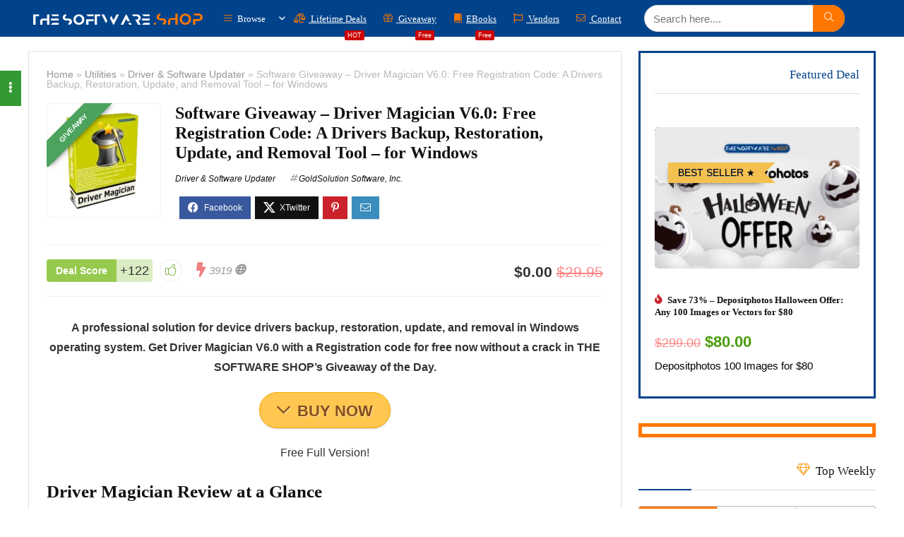

--- FILE ---
content_type: text/html; charset=UTF-8
request_url: https://thesoftware.shop/driver-magician-review-coupon/
body_size: 98501
content:
<!DOCTYPE html><html lang="en-US"><head><script data-no-optimize="1">var litespeed_docref=sessionStorage.getItem("litespeed_docref");litespeed_docref&&(Object.defineProperty(document,"referrer",{get:function(){return litespeed_docref}}),sessionStorage.removeItem("litespeed_docref"));</script> <meta charset="UTF-8" /><meta name="viewport" content="width=device-width, initial-scale=1.0" /><link rel="profile" href="https://gmpg.org/xfn/11" /><link rel="pingback" href="https://thesoftware.shop/xmlrpc.php" /><meta name='robots' content='index, follow, max-image-preview:large, max-snippet:-1, max-video-preview:-1' /><title>Driver Magician 6.0 Review: Free License Code Giveaway</title><meta name="description" content="Read Driver Magician review and Free download. Get Driver Magician 6.0 full version registration key for free in the software giveaway" /><link rel="canonical" href="https://thesoftware.shop/driver-magician-review-coupon/" /><meta property="og:locale" content="en_US" /><meta property="og:type" content="article" /><meta property="og:title" content="Driver Magician 6.0 Review: Free License Code Giveaway" /><meta property="og:description" content="Read Driver Magician review and Free download. Get Driver Magician 6.0 full version registration key for free in the software giveaway" /><meta property="og:url" content="https://thesoftware.shop/driver-magician-review-coupon/" /><meta property="og:site_name" content="THE SOFTWARE SHOP" /><meta property="article:publisher" content="https://web.facebook.com/The-Software-Shop-231822107265760/" /><meta property="article:published_time" content="2024-03-08T08:02:31+00:00" /><meta property="article:modified_time" content="2024-03-08T08:11:01+00:00" /><meta property="og:image" content="https://thesoftware.shop/wp-content/uploads/2017/08/Driver-Magician-Review-Download-free-Key-Giveaway.png" /><meta property="og:image:width" content="512" /><meta property="og:image:height" content="512" /><meta property="og:image:type" content="image/png" /><meta name="author" content="The Software Shop" /><meta name="twitter:card" content="summary_large_image" /><meta name="twitter:creator" content="@todayssoftware" /><meta name="twitter:site" content="@todayssoftware" /><meta name="twitter:label1" content="Written by" /><meta name="twitter:data1" content="The Software Shop" /><meta name="twitter:label2" content="Est. reading time" /><meta name="twitter:data2" content="5 minutes" /> <script type="application/ld+json" class="yoast-schema-graph">{"@context":"https://schema.org","@graph":[{"@type":"Article","@id":"https://thesoftware.shop/driver-magician-review-coupon/#article","isPartOf":{"@id":"https://thesoftware.shop/driver-magician-review-coupon/"},"author":{"name":"The Software Shop","@id":"https://thesoftware.shop/#/schema/person/34ec9bdab0d378e0b60a4e5eb7a57783"},"headline":"Software Giveaway &#8211; Driver Magician V6.0: Free Registration Code: A Drivers Backup, Restoration, Update, and Removal Tool &#8211; for Windows","datePublished":"2024-03-08T08:02:31+00:00","dateModified":"2024-03-08T08:11:01+00:00","mainEntityOfPage":{"@id":"https://thesoftware.shop/driver-magician-review-coupon/"},"wordCount":1165,"commentCount":3,"publisher":{"@id":"https://thesoftware.shop/#organization"},"image":{"@id":"https://thesoftware.shop/driver-magician-review-coupon/#primaryimage"},"thumbnailUrl":"https://thesoftware.shop/wp-content/uploads/2017/08/Driver-Magician-Review-Download-free-Key-Giveaway.png","keywords":["Driver backup","Driver Downloads","Driver restore","Driver Updater","Halloween Promotions","Software Giveaway | Free License Key"],"articleSection":["Driver &amp; Software Updater"],"inLanguage":"en-US","potentialAction":[{"@type":"CommentAction","name":"Comment","target":["https://thesoftware.shop/driver-magician-review-coupon/#respond"]}]},{"@type":"WebPage","@id":"https://thesoftware.shop/driver-magician-review-coupon/","url":"https://thesoftware.shop/driver-magician-review-coupon/","name":"Driver Magician 6.0 Review: Free License Code Giveaway","isPartOf":{"@id":"https://thesoftware.shop/#website"},"primaryImageOfPage":{"@id":"https://thesoftware.shop/driver-magician-review-coupon/#primaryimage"},"image":{"@id":"https://thesoftware.shop/driver-magician-review-coupon/#primaryimage"},"thumbnailUrl":"https://thesoftware.shop/wp-content/uploads/2017/08/Driver-Magician-Review-Download-free-Key-Giveaway.png","datePublished":"2024-03-08T08:02:31+00:00","dateModified":"2024-03-08T08:11:01+00:00","description":"Read Driver Magician review and Free download. Get Driver Magician 6.0 full version registration key for free in the software giveaway","breadcrumb":{"@id":"https://thesoftware.shop/driver-magician-review-coupon/#breadcrumb"},"inLanguage":"en-US","potentialAction":[{"@type":"ReadAction","target":["https://thesoftware.shop/driver-magician-review-coupon/"]}]},{"@type":"ImageObject","inLanguage":"en-US","@id":"https://thesoftware.shop/driver-magician-review-coupon/#primaryimage","url":"https://thesoftware.shop/wp-content/uploads/2017/08/Driver-Magician-Review-Download-free-Key-Giveaway.png","contentUrl":"https://thesoftware.shop/wp-content/uploads/2017/08/Driver-Magician-Review-Download-free-Key-Giveaway.png","width":512,"height":512,"caption":"Driver Magician Review Download free Key Giveaway"},{"@type":"BreadcrumbList","@id":"https://thesoftware.shop/driver-magician-review-coupon/#breadcrumb","itemListElement":[{"@type":"ListItem","position":1,"name":"Home","item":"https://thesoftware.shop/"},{"@type":"ListItem","position":2,"name":"Software Giveaway &#8211; Driver Magician V6.0: Free Registration Code: A Drivers Backup, Restoration, Update, and Removal Tool &#8211; for Windows"}]},{"@type":"WebSite","@id":"https://thesoftware.shop/#website","url":"https://thesoftware.shop/","name":"THE SOFTWARE SHOP","description":"The Best Software Deals &amp; Giveaways","publisher":{"@id":"https://thesoftware.shop/#organization"},"alternateName":"THESOFTWARE.SHOP","potentialAction":[{"@type":"SearchAction","target":{"@type":"EntryPoint","urlTemplate":"https://thesoftware.shop/?s={search_term_string}"},"query-input":{"@type":"PropertyValueSpecification","valueRequired":true,"valueName":"search_term_string"}}],"inLanguage":"en-US"},{"@type":"Organization","@id":"https://thesoftware.shop/#organization","name":"THESOFTWARE.SHOP","alternateName":"THESOFTWARE.SHOP","url":"https://thesoftware.shop/","logo":{"@type":"ImageObject","inLanguage":"en-US","@id":"https://thesoftware.shop/#/schema/logo/image/","url":"https://thesoftwareshop.b-cdn.net/wp-content/uploads/2017/09/cropped-The-Software-Shop-TSS-icon-Rounded-Courner.png","contentUrl":"https://thesoftwareshop.b-cdn.net/wp-content/uploads/2017/09/cropped-The-Software-Shop-TSS-icon-Rounded-Courner.png","width":512,"height":512,"caption":"THESOFTWARE.SHOP"},"image":{"@id":"https://thesoftware.shop/#/schema/logo/image/"},"sameAs":["https://web.facebook.com/The-Software-Shop-231822107265760/","https://x.com/todayssoftware","https://www.youtube.com/channel/UCcxvBcDr_0bwHGYxApH3PYQ"]},{"@type":"Person","@id":"https://thesoftware.shop/#/schema/person/34ec9bdab0d378e0b60a4e5eb7a57783","name":"The Software Shop","image":{"@type":"ImageObject","inLanguage":"en-US","@id":"https://thesoftware.shop/#/schema/person/image/","url":"https://thesoftware.shop/wp-content/litespeed/avatar/5302f01d92cb1675d8680df642b6c206.jpg?ver=1768544456","contentUrl":"https://thesoftware.shop/wp-content/litespeed/avatar/5302f01d92cb1675d8680df642b6c206.jpg?ver=1768544456","caption":"The Software Shop"},"sameAs":["https://thesoftware.shop/"],"url":"https://thesoftware.shop/author/admin-2/"}]}</script> <link rel='dns-prefetch' href='//www.googletagmanager.com' /><link rel='dns-prefetch' href='//fonts.googleapis.com' /><link rel='dns-prefetch' href='//ci1.googleusercontent.com' /><link rel='dns-prefetch' href='//ci2.googleusercontent.com' /><link rel='dns-prefetch' href='//ci3.googleusercontent.com' /><link rel='dns-prefetch' href='//ci4.googleusercontent.com' /><link rel='dns-prefetch' href='//ci5.googleusercontent.com' /><link rel='dns-prefetch' href='//ci6.googleusercontent.com' /><link rel='dns-prefetch' href='//cdnp0.stackassets.com' /><link rel='dns-prefetch' href='//cdnp1.stackassets.com' /><link rel='dns-prefetch' href='//cdnp2.stackassets.com' /><link rel='dns-prefetch' href='//cdnp3.stackassets.com' /><link rel='dns-prefetch' href='//cdnp4.stackassets.com' /><link rel='dns-prefetch' href='//cdnp5.stackassets.com' /><link rel='dns-prefetch' href='//cdnp6.stackassets.com' /><link rel='dns-prefetch' href='//thesoftwareshop.b-cdn.net' /><link rel='dns-prefetch' href='//s3.amazonaws.com' /><link rel='dns-prefetch' href='//ora-attachments.s3.amazonaws.com' /><link rel='dns-prefetch' href='//message-attachments.s3.amazonaws.com' /><link rel='dns-prefetch' href='//d36vdic3y07eu2.cloudfront.net' /><link rel='dns-prefetch' href='//www.creativefabrica.com' /><link rel='dns-prefetch' href='//media.bundlehunt.com' /><link rel='dns-prefetch' href='//is1-ssl.mzstatic.com' /><link rel='dns-prefetch' href='//pagead2.googlesyndication.com' /><link rel='dns-prefetch' href='//fundingchoicesmessages.google.com' /><link rel="alternate" type="application/rss+xml" title="THE SOFTWARE SHOP &raquo; Feed" href="https://thesoftware.shop/feed/" /><link rel="alternate" type="application/rss+xml" title="THE SOFTWARE SHOP &raquo; Comments Feed" href="https://thesoftware.shop/comments/feed/" /><link rel="alternate" type="application/rss+xml" title="THE SOFTWARE SHOP &raquo; Software Giveaway &#8211; Driver Magician V6.0: Free Registration Code: A Drivers Backup, Restoration, Update, and Removal Tool &#8211; for Windows Comments Feed" href="https://thesoftware.shop/driver-magician-review-coupon/feed/" /><link rel="alternate" title="oEmbed (JSON)" type="application/json+oembed" href="https://thesoftware.shop/wp-json/oembed/1.0/embed?url=https%3A%2F%2Fthesoftware.shop%2Fdriver-magician-review-coupon%2F" /><link rel="alternate" title="oEmbed (XML)" type="text/xml+oembed" href="https://thesoftware.shop/wp-json/oembed/1.0/embed?url=https%3A%2F%2Fthesoftware.shop%2Fdriver-magician-review-coupon%2F&#038;format=xml" /> <script type="application/ld+json">{"@context":"http:\/\/schema.org\/","@type":"Review","name":"Awesome","datePublished":"2024-03-08 08:02:31","dateModified":"2024-03-08 08:11:01","reviewBody":"\"My PC is faster, securer and newer more than the last 8 months ago.\"\r\n\"With Driver Booster, I can easily know which devices drivers are out of date and can easily update them. Besides, it helps me to fix sound error, network error, device error etc...I don't believe it before I using, but after using it I really love it..just my PC is faster ,securer and newer more than the last 8 months ago..so thank you IObit.\"","reviewRating":{"@type":"Rating","worstRating":"1","bestRating":"10","ratingValue":9},"author":{"@type":"Person","name":"The Software Shop"},"itemReviewed":{"@type":"Product","name":"Software Giveaway - Driver Magician V6.0: Free Registration Code: A Drivers Backup, Restoration, Update, and Removal Tool - for Windows","aggregateRating":{"@type":"AggregateRating","worstRating":"1","bestRating":"10","ratingValue":9,"reviewCount":"1"}},"publisher":{"@type":"Organization","name":"The Software Shop"}}</script><style id='wp-img-auto-sizes-contain-inline-css' type='text/css'>img:is([sizes=auto i],[sizes^="auto," i]){contain-intrinsic-size:3000px 1500px}
/*# sourceURL=wp-img-auto-sizes-contain-inline-css */</style><style id="litespeed-ccss">.wp-block-group{box-sizing:border-box}ul{box-sizing:border-box}:root{--wp--preset--font-size--normal:16px;--wp--preset--font-size--huge:42px}.aligncenter{clear:both}html :where(img[class*=wp-image-]){height:auto;max-width:100%}:where(figure){margin:0 0 1em}:root{--wp--preset--aspect-ratio--square:1;--wp--preset--aspect-ratio--4-3:4/3;--wp--preset--aspect-ratio--3-4:3/4;--wp--preset--aspect-ratio--3-2:3/2;--wp--preset--aspect-ratio--2-3:2/3;--wp--preset--aspect-ratio--16-9:16/9;--wp--preset--aspect-ratio--9-16:9/16;--wp--preset--color--black:#000000;--wp--preset--color--cyan-bluish-gray:#abb8c3;--wp--preset--color--white:#ffffff;--wp--preset--color--pale-pink:#f78da7;--wp--preset--color--vivid-red:#cf2e2e;--wp--preset--color--luminous-vivid-orange:#ff6900;--wp--preset--color--luminous-vivid-amber:#fcb900;--wp--preset--color--light-green-cyan:#7bdcb5;--wp--preset--color--vivid-green-cyan:#00d084;--wp--preset--color--pale-cyan-blue:#8ed1fc;--wp--preset--color--vivid-cyan-blue:#0693e3;--wp--preset--color--vivid-purple:#9b51e0;--wp--preset--color--main:var(--rehub-main-color);--wp--preset--color--secondary:var(--rehub-sec-color);--wp--preset--color--buttonmain:var(--rehub-main-btn-bg);--wp--preset--color--cyan-grey:#abb8c3;--wp--preset--color--orange-light:#fcb900;--wp--preset--color--red:#cf2e2e;--wp--preset--color--red-bright:#f04057;--wp--preset--color--vivid-green:#00d084;--wp--preset--color--orange:#ff6900;--wp--preset--color--blue:#0693e3;--wp--preset--gradient--vivid-cyan-blue-to-vivid-purple:linear-gradient(135deg,rgba(6,147,227,1) 0%,rgb(155,81,224) 100%);--wp--preset--gradient--light-green-cyan-to-vivid-green-cyan:linear-gradient(135deg,rgb(122,220,180) 0%,rgb(0,208,130) 100%);--wp--preset--gradient--luminous-vivid-amber-to-luminous-vivid-orange:linear-gradient(135deg,rgba(252,185,0,1) 0%,rgba(255,105,0,1) 100%);--wp--preset--gradient--luminous-vivid-orange-to-vivid-red:linear-gradient(135deg,rgba(255,105,0,1) 0%,rgb(207,46,46) 100%);--wp--preset--gradient--very-light-gray-to-cyan-bluish-gray:linear-gradient(135deg,rgb(238,238,238) 0%,rgb(169,184,195) 100%);--wp--preset--gradient--cool-to-warm-spectrum:linear-gradient(135deg,rgb(74,234,220) 0%,rgb(151,120,209) 20%,rgb(207,42,186) 40%,rgb(238,44,130) 60%,rgb(251,105,98) 80%,rgb(254,248,76) 100%);--wp--preset--gradient--blush-light-purple:linear-gradient(135deg,rgb(255,206,236) 0%,rgb(152,150,240) 100%);--wp--preset--gradient--blush-bordeaux:linear-gradient(135deg,rgb(254,205,165) 0%,rgb(254,45,45) 50%,rgb(107,0,62) 100%);--wp--preset--gradient--luminous-dusk:linear-gradient(135deg,rgb(255,203,112) 0%,rgb(199,81,192) 50%,rgb(65,88,208) 100%);--wp--preset--gradient--pale-ocean:linear-gradient(135deg,rgb(255,245,203) 0%,rgb(182,227,212) 50%,rgb(51,167,181) 100%);--wp--preset--gradient--electric-grass:linear-gradient(135deg,rgb(202,248,128) 0%,rgb(113,206,126) 100%);--wp--preset--gradient--midnight:linear-gradient(135deg,rgb(2,3,129) 0%,rgb(40,116,252) 100%);--wp--preset--font-size--small:13px;--wp--preset--font-size--medium:20px;--wp--preset--font-size--large:36px;--wp--preset--font-size--x-large:42px;--wp--preset--font-family--system-font:-apple-system,BlinkMacSystemFont,"Segoe UI",Roboto,Oxygen-Sans,Ubuntu,Cantarell,"Helvetica Neue",sans-serif;--wp--preset--font-family--rh-nav-font:var(--rehub-nav-font,-apple-system,BlinkMacSystemFont,"Segoe UI",Roboto,Oxygen-Sans,Ubuntu,Cantarell,"Helvetica Neue",sans-serif);--wp--preset--font-family--rh-head-font:var(--rehub-head-font,-apple-system,BlinkMacSystemFont,"Segoe UI",Roboto,Oxygen-Sans,Ubuntu,Cantarell,"Helvetica Neue",sans-serif);--wp--preset--font-family--rh-btn-font:var(--rehub-btn-font,-apple-system,BlinkMacSystemFont,"Segoe UI",Roboto,Oxygen-Sans,Ubuntu,Cantarell,"Helvetica Neue",sans-serif);--wp--preset--font-family--rh-body-font:var(--rehub-body-font,-apple-system,BlinkMacSystemFont,"Segoe UI",Roboto,Oxygen-Sans,Ubuntu,Cantarell,"Helvetica Neue",sans-serif);--wp--preset--spacing--20:0.44rem;--wp--preset--spacing--30:0.67rem;--wp--preset--spacing--40:1rem;--wp--preset--spacing--50:1.5rem;--wp--preset--spacing--60:2.25rem;--wp--preset--spacing--70:3.38rem;--wp--preset--spacing--80:5.06rem;--wp--preset--shadow--natural:6px 6px 9px rgba(0, 0, 0, 0.2);--wp--preset--shadow--deep:12px 12px 50px rgba(0, 0, 0, 0.4);--wp--preset--shadow--sharp:6px 6px 0px rgba(0, 0, 0, 0.2);--wp--preset--shadow--outlined:6px 6px 0px -3px rgba(255, 255, 255, 1), 6px 6px rgba(0, 0, 0, 1);--wp--preset--shadow--crisp:6px 6px 0px rgba(0, 0, 0, 1)}:root{--wp--style--global--content-size:760px;--wp--style--global--wide-size:1200px}:where(body){margin:0}body{padding-top:0;padding-right:0;padding-bottom:0;padding-left:0}a:where(:not(.wp-element-button)){text-decoration:none}h1{font-size:29px;line-height:34px;margin-top:10px;margin-bottom:31px}h3{font-size:20px;line-height:28px;margin-top:10px;margin-bottom:25px}h4{font-size:18px;line-height:24px;margin-top:10px;margin-bottom:18px}html,body,div,span,iframe,h1,h3,h4,p,a,del,img,ins,strong,i,center,ul,li,form,label,article,aside,figure,header,nav{margin:0;padding:0;border:0;font-size:100%;font:inherit;vertical-align:baseline}article,aside,figure,header,nav{display:block}*{box-sizing:border-box}ins{text-decoration:none}ul{list-style:none}body{background-color:#fff;color:#000;font-size:15px;font-family:Roboto,"Helvetica Neue",-apple-system,system-ui,BlinkMacSystemFont,"Segoe UI",Oxygen-Sans,sans-serif}:root :where(a:where(:not(.wp-element-button))){text-decoration:none!important}button{outline:none}h3 a,h4 a{color:#111;text-decoration:none}h1,h3,h4{font-weight:700;color:#111}h1{font-size:29px;line-height:34px;margin:10px 0 31px 0}h3{font-size:20px;line-height:28px;margin:10px 0 25px 0}h4{font-size:18px;line-height:24px;margin:10px 0 18px 0}article p,.post p{margin:0 0 31px 0}article strong,.post strong{font-weight:700}article,.post{font-size:16px;line-height:28px;color:#333}p strong{font-weight:700}img{max-width:100%;height:auto;vertical-align:top;border:0}.clearfix:before,.clearfix:after{content:"";display:table}.clearfix:after{clear:both}.clearbox{clear:both}span.cat_link_meta:before,span.postview_meta:before,.postNavigation .postnavprev:before,.thumbminus:before,.thumbplus:before,.hoticonfireclass:before,.more-from-store-a a:before,.icon-search-onclick:before,nav.top_menu ul li.menu-item-has-children ul li.menu-item-has-children>a:before,.rh-menu-label:after,nav.top_menu ul.menu:not(.off-canvas)>li.menu-item-has-children>a:before{font-family:rhicons}@media (max-width:767px){.re_filter_panel ul.re_filter_ul li span.active:after{font-family:rhicons}}#main_header{z-index:998}.responsive_nav_wrap{display:none;position:relative;width:100%}header .logo-section{padding:15px 0;overflow:visible}header .logo{max-width:450px;float:left;margin-right:15px;line-height:0}.header-actions-logo{float:right}.header-actions-logo .celldisplay{padding:0 12px;vertical-align:middle}.header_one_row .main-nav{background:none transparent!important;border:none!important}.header_one_row nav.top_menu>ul>li{border:none!important}.icon-search-onclick:before{content:""}button.icon-search-onclick i{font-size:20px!important}button.icon-search-onclick:before{display:none}form.search-form{padding:0;border:none;position:relative;width:auto;display:flex;margin:0;max-width:100%}form.search-form input[type="text"]{border:1px solid #e1e1e1;height:38px;background-color:#fff;padding:2px 45px 2px 12px}form.search-form [type="submit"]{border:none;padding:0 16px;line-height:38px;height:38px;vertical-align:middle;position:absolute;top:0;right:0}.search-header-contents{width:100%;height:100%;position:fixed;left:0;top:0;right:0;bottom:0;opacity:0;visibility:hidden;z-index:9999999;text-align:center;margin:0 auto;background-color:rgb(0 0 0/.7)}.search-header-contents .search-form{max-width:1000px;margin:0 auto;width:100%;transform:translateY(-100%);opacity:0}.search-header-contents form.search-form input[type="text"]{width:100%;height:74px;border:none;line-height:74px;font-size:25px;padding:5px 37px 5px 25px!important}.search-header-contents form.search-form [type="submit"]{line-height:74px;height:74px;background:#fff!important;color:#333!important;padding:0 25px;font-size:25px}.rh-outer-wrap{transform-origin:center top}.head_search .search-form,.head_search form.search-form input[type="text"]{width:100%;clear:both}.main-nav{background:#fcfcfc}.main-nav:after{content:"";display:table;clear:both}nav.top_menu{position:relative}nav.top_menu>ul{display:flex;margin:0}nav.top_menu ul li{position:relative}nav.top_menu ul li i{margin:0 5px 0 0}nav.top_menu>ul>li>a{font-weight:700;font-size:16px;line-height:19px;position:relative;color:#111;padding:8px 13px 11px 13px;display:inline-block}nav.top_menu ul.menu:not(.off-canvas)>li.menu-item-has-children>a:before{font-size:14px;content:"";margin:0 0 0 7px;float:right}nav.top_menu ul li.menu-item-has-children{position:relative}nav.top_menu ul li.menu-item-has-children ul li.menu-item-has-children>a:before{color:#111;content:"";float:right;padding-left:8px}nav.top_menu ul.sub-menu{transform:translateY(10px);opacity:0;visibility:hidden;background:#fff;position:absolute;z-index:9999999;width:250px;box-shadow:0 20px 40px -5px rgb(9 30 66/18%);backface-visibility:hidden;left:-999999px}nav.top_menu ul.sub-menu{padding:12px 0}nav.top_menu ul.sub-menu ul.sub-menu{top:0}nav.top_menu ul.sub-menu>li>a{text-transform:none;font-size:15px;line-height:22px;color:#111!important;display:block;padding:10px 25px;font-weight:400}nav.top_menu ul.sub-menu>li:first-child>a{border-top-color:#fff0}nav.top_menu>ul>li>ul.sub-menu>li:first-child>a:after{position:absolute;content:"";width:0;height:0;border-style:solid;top:-5px;left:19px;border-width:0 6px 6px 6px;border-color:#fff0 #fff0 #FFF #fff0}nav.top_menu>ul>li{border-right:1px solid rgb(0 0 0/.08)}nav.top_menu>ul>li:last-child{border-right:none!important;box-shadow:none}#slide-menu-mobile{display:none}#mobpanelimg{max-height:100px;max-width:150px;width:auto;height:auto}.rh-close-btn,.rh-close-btn i{width:40px;height:40px;font-size:20px;line-height:40px}.rh-menu-label{z-index:1;position:absolute;top:-9px;right:15px;padding:2px 4px;color:#fff;font:9px/10px Arial;background:#c00;border-radius:2px}#main_header.dark_style{background-color:#141414}.main-nav.dark_style .dl-menuwrapper button i{color:#fff}.main-nav.dark_style .dl-menuwrapper button svg line{stroke:#fff}.main-nav.dark_style{max-height:70px;background:#353535}.main-nav.dark_style nav.top_menu ul li.menu-item-has-children ul li.menu-item-has-children a:after{color:#ccc}.main-nav.dark_style nav.top_menu>ul>li>a{color:#fbfbfb}.main-nav.dark_style nav.top_menu>ul>li{border-right:1px solid rgb(255 255 255/.15)}a.logo_image_mobile img{max-height:50px;max-width:160px;vertical-align:middle;height:auto;width:auto}#logo_mobile_wrapper,a.logo_image_mobile img{display:none}.dl-menuwrapper button{border:none;width:48px;height:53px;overflow:hidden;position:relative;outline:none;background:#fff0}.dl-menuwrapper button i{color:#111;font-size:36px}.dl-menuwrapper button svg line{stroke:#111;stroke-width:2;stroke-dasharray:26;animation:svglineltr 1s linear}#mobile-menu-icons{padding-right:7px}@keyframes svglineltr{0%{stroke-dashoffset:26}100%{stroke-dashoffset:0}}.rh-container{margin:0 auto;border:none;background:none #fff0;width:1200px;box-shadow:none;position:relative;clear:both;padding:0}.rh-content-wrap{padding-top:20px;padding-bottom:20px}.main-side{width:840px;float:left;position:relative}body:not(.noinnerpadding) .rh-post-wrapper{background:#fff;border:1px solid #e3e3e3;padding:25px;box-shadow:0 2px 2px #ECECEC}.main-side{min-height:70vh}.sidebar{width:336px;float:right;overflow:hidden}@media screen and (max-width:1279px) and (min-width:1141px){.rh-container{width:1080px}.main-side{width:755px}.sidebar{width:300px}nav.top_menu>ul>li>a{padding-left:12px;padding-right:12px}}@media (max-width:1140px){header .logo{max-width:250px}}@media (max-width:1140px) and (min-width:1024px){.rh-container{width:980px}.main-side{width:655px}.sidebar{width:300px}nav.top_menu>ul>li>a{font-size:14px;padding-left:8px;padding-right:8px}nav.top_menu>ul>li{border:none}}@media (max-width:1024px){body .disabletabletpadding{padding:0!important}.hideontablet{display:none!important}.responsive_nav_wrap{display:block}.header-actions-logo{display:none}.tabletblockdisplay{display:block!important;width:100%!important;float:none!important;margin:0 0 10px 0;clear:both!important}nav.top_menu,#float-panel-woo-area del{display:none}}@media (max-width:1023px) and (min-width:768px){.sidebar{border:none;clear:both;column-count:2;column-gap:20px}.sidebar .widget{margin:0 0 20px 0;clear:none;break-inside:avoid;transform:translateZ(0);column-width:350px}}@media (max-width:1023px){.sidebar{margin:30px auto 0 auto}.sidebar,.main-side{width:100%;float:none;display:block}.rh-container{width:100%;padding-left:15px;padding-right:15px}.header_wrap .rh-container{padding:0}#float-panel-woo-area .rh-container{padding:10px 15px}#float-panel-woo-area .inline_compact_btnblock.priced_block{padding:0;border:none;margin:0}#float-panel-woo-area{bottom:0;top:auto;transform:translateY(100%);box-shadow:none}}@media (max-width:767px){.hideonmobile{display:none!important}body .disablemobilepadding{padding:0!important}body .disablemobileshadow{box-shadow:none}body .disablemobileborder{border:none!important}.mobilemargincenter{margin-left:auto!important;margin-right:auto!important}.mobileblockdisplay{display:block!important;width:100%!important;float:none!important}.disablefloatmobile.floatright{float:none!important;margin-right:0!important;margin-left:0!important;clear:both}article h1{font-size:28px;line-height:32px}}@media (max-width:479px){.main-side{border:none;box-shadow:none;padding:0}body:not(.dark_body):not(.page-template-template-systempages){background:#fff!important}body:not(.dark_body) .rh-post-wrapper{background:none;padding:0;border:none;box-shadow:none}}@media (min-width:768px){.search-header-contents{padding:30vh 30px 70vh 30px}}.title_single_area h1{font-size:34px;line-height:34px;margin:0 0 20px 0;word-break:break-word}.rh_post_layout_compact .title_single_area h1{font-size:24px;line-height:28px;margin-bottom:15px}.title_single_area .post-meta{color:#111}.title_single_area .post-meta span{margin-right:15px}.left_st_postproduct .post-meta span{margin-right:12px}@media screen and (max-width:1224px){.left_st_postproduct .post-meta span{margin:0;display:block;line-height:18px}}.re_title_inmodal{font-weight:400;font-size:25px;text-align:center;padding:5px 0 15px;position:relative}.post-meta{margin-bottom:12px;font-size:12px;line-height:12px;font-style:italic;color:#999}span.cat_link_meta:before,span.postview_meta:before{font-size:3px;line-height:12px;vertical-align:middle;padding-right:5px;content:"";font-style:normal}span.postview_meta:before{content:"";font-size:12px}.post-meta span:first-child:before{display:none}.post-meta span.postview_meta:first-child:before{display:inline-block}.post-meta span{display:inline-block;margin-right:8px}.post-meta span a,.post-meta a.cat{color:#111;text-decoration:none}.post{margin-bottom:15px;counter-reset:wpsmtop;word-wrap:break-word}.post ul:not([class])>li{list-style:disc outside none}.post ul:not([class]) li{margin:0 0 5px 15px}.post ul{margin-bottom:25px}.video-container{margin-bottom:15px;overflow:hidden;padding-bottom:56.25%;position:relative;height:0}.video-container iframe{left:0;top:0;height:100%;width:100%;position:absolute}#topcontrol{transform-style:preserve-3d;backface-visibility:hidden;z-index:1008;background:rgb(0 0 0/.4);border-radius:5px 0 0 5px;position:fixed;bottom:125px;right:0;overflow:auto;font-size:16px;line-height:32px;height:32px;width:32px;color:#fff!important;text-align:center;opacity:0}img.lazyload{opacity:0;visibility:hidden}@media (max-width:767px){.row_social_inpost span:after{display:none}}.widget{margin-bottom:35px;clear:both;overflow:hidden}.widget.widget_custom_html,.sidebar .widget.widget_text{overflow:visible}.widget .title{position:relative;border-bottom:1px solid #ddd;padding-bottom:15px;font-weight:400;font-size:17px;line-height:22px;color:#111;margin:0 0 22px 0}.widget .title:after{content:" ";width:75px;border-bottom:2px solid #111;display:block;position:absolute;bottom:-1px}.listitem_column,.rh_listcolumn{padding:0 15px}.listitem_column.listbuild_image{min-width:1px;max-width:1000px;border:none;padding-left:25px}.listitem_column.listbuild_btn{min-width:200px;padding-right:25px}.listitem_column.listbuild_btn .priced_block .btn_offer_block{margin:0 auto;display:block;font-size:17px;line-height:20px;padding:13px 20px}.rh_listitem{margin-bottom:15px;background-color:#fff;border:1px solid #eee;box-shadow:0 5px 20px 0 rgb(0 0 0/.03);position:relative}.rh_listcolumn_image{min-width:120px;max-width:120px}.rh_listcolumn_image img{max-width:90px;width:auto;max-height:90px}.rh_listcolumn_price{min-width:130px;max-width:130px}.rh_listcolumn_btn{min-width:150px;max-width:150px}.rh_listcolumn_btn .priced_block .btn_offer_block{font-size:16px;line-height:16px;text-transform:none;display:inline-block;padding:8px 16px}.top_table_list_item{margin-top:-1px}.top_table_list_item .listitem_title h3,.listitem_title .list_heading{font-size:20px;line-height:27px}.top_table_list_item .listitem_title .lineheight20{font-size:15px}@media (max-width:767px){.rh_listcolumn_btn .priced_block .btn_offer_block{display:block}.rh_listitem{margin-bottom:25px}.rh_listitem>.mobileblockdisplay>div,.top_table_list_item>.mobileblockdisplay>div{width:100%;min-width:100%;max-width:100%;padding:10px 15px;margin:0;text-align:center;border:none}.top_table_list_item{margin-top:20px;box-shadow:0 5px 23px rgb(188 207 219/.35)}}p:empty{display:none}.alignright{float:right;margin-left:2em}.aligncenter,img.aligncenter{clear:both;display:block;margin-left:auto;margin-right:auto;text-align:center}.post ul ul{margin-top:7px;margin-bottom:7px}.post ul ul{list-style:circle}.greencolor{color:#009700}.whitecolor{color:#fff}.greycolor{color:grey}.blackcolor{color:#111}.lightgreycolor{color:lightgrey}.whitebg{background:#fff}.position-relative{position:relative}.rhhidden{display:none}.flowhidden{overflow:hidden}.celldisplay{display:table-cell;vertical-align:middle}.blockstyle{display:block}.inlinestyle{display:inline-block}.text-center{text-align:center}.text-right-align{text-align:right}.fontbold{font-weight:700}.fontnormal{font-weight:normal!important}.lineheight20{line-height:20px}.rh_opacity_7{opacity:.7}.roundborder50p{border-radius:50%}.border-top{border-top:1px solid rgb(206 206 206/.3)}.border-right{border-right:1px solid rgb(206 206 206/.3)}.border-grey-bottom{border-bottom:1px solid rgb(206 206 206/.3)}.border-lightgrey{border:1px solid rgb(206 206 206/.23)}.margincenter{margin:0 auto}.floatleft{float:left}.floatright{float:right}body .font90{font-size:90%}body .font80{font-size:80%}body .font85{font-size:85%}body .font120{font-size:120%}.mr5{margin-right:5px!important}.mr10{margin-right:10px!important}.mr15{margin-right:15px!important}.mr20{margin-right:20px!important}.ml5{margin-left:5px!important}.ml20{margin-left:20px!important}.ml30{margin-left:30px!important}.mt10{margin-top:10px!important}.mt15{margin-top:15px!important}.mb0{margin-bottom:0px!important}.mb5{margin-bottom:5px!important}.mb10{margin-bottom:10px!important}.mb15{margin-bottom:15px!important}.mb20{margin-bottom:20px!important}.mb30{margin-bottom:30px!important}.mt0{margin-top:0px!important}.pr5{padding-right:5px!important}.pr15{padding-right:15px!important}.pr20{padding-right:20px!important}.pl5{padding-left:5px!important}.pl15{padding-left:15px!important}.pl20{padding-left:20px!important}.pt5{padding-top:5px!important}.pt15{padding-top:15px!important}.pt20{padding-top:20px!important}.pb0{padding-bottom:0px!important}.pb5{padding-bottom:5px!important}.pb15{padding-bottom:15px!important}.pb20{padding-bottom:20px!important}.padd20{padding:20px}.re-form-input{width:100%;padding:12px 10px!important;height:auto;font-size:15px;margin-bottom:5px;max-width:100%}.re-form-group>label{display:block;font-weight:700;font-size:14px;margin-bottom:7px}input[type="text"],textarea,input[type="password"]{box-sizing:border-box;outline:0;padding:9px 10px;color:#444;background:none #fff;border:1px solid #ccc;line-height:18px;font-weight:400;font-size:15px;line-height:18px;-webkit-appearance:none}.rh-float-panel{transform:translateY(-100%);opacity:0;visibility:hidden;position:fixed;left:0;top:0;z-index:100000;background:rgb(255 255 255/.97);box-shadow:0 0 20px rgb(187 187 187/36%);width:100%}.width-150{width:150px}.width-125{width:125px}.width-100p{width:100%}nav.top_menu>ul:not(.off-canvas)>li>a:after{position:absolute;top:0;left:50%;content:"";height:3px;width:0}nav.top_menu>ul:not(.off-canvas)>li>a:after{top:-1px}.rh-circular-hover:before{content:"";position:absolute;top:-10px;left:-10px;width:calc(100% + 20px);height:calc(100% + 20px);background-color:rgb(0 0 0/.05);transform:scale(0);border-radius:100%;z-index:1}.abdposright{position:absolute;top:0;right:0;z-index:2}.rh-hovered-scale{opacity:0;transform:scale(0)}.rh-shadow3{box-shadow:0 15px 30px 0 rgb(119 123 146/.1)}.rh-shadow4{box-shadow:0 5px 23px rgb(188 207 219/.35);border-top:1px solid #f8f8f8}.re-line-badge{color:#fff;padding:5px 10px;background:#77B21D;text-shadow:0 1px 0#999;font-weight:700;font-size:10px;line-height:14px;position:relative;text-transform:uppercase;display:inline-block;z-index:9}.re-line-badge span:before{content:"★";margin-right:4px;font-size:95%}.re-line-badge span:after{content:"★";margin-left:4px;font-size:95%}.re-line-badge.re-line-table-badge span:before{width:0;height:0;border-style:solid;border-width:0 8px 8px 0;border-color:#fff0 #333 #fff0 #fff0;position:absolute;left:0;top:100%;content:"";margin:0}.re-line-badge.re-line-table-badge:before{width:0;height:0;border-style:solid;border-width:14px 15px 0 0;border-color:#77B21D #fff0 #fff0 #fff0;position:absolute;left:100%;top:0;content:""}.re-line-badge.re-line-table-badge:after{width:0;height:0;border-style:solid;border-width:0 15px 14px 0;border-color:#fff0 #fff0 #77B21D #fff0;position:absolute;left:100%;bottom:0;content:""}.re-line-badge.re-line-table-badge{box-shadow:0 3px 10px -5px rgb(0 0 0);padding:7px 14px;font:normal 14px/15px Arial;text-transform:none;position:absolute;top:8px;left:-9px}.re-ribbon-badge{position:absolute;right:-5px;top:-5px;overflow:hidden;width:100px;height:100px;text-align:right;z-index:2}.re-ribbon-badge span{font:bold 10px/28px Arial;color:#FFF;text-transform:uppercase;text-align:center;transform:rotate(45deg);width:125px;display:block;background:#77B21D;box-shadow:0 3px 10px -5px rgb(0 0 0);position:absolute;top:21px;right:-27px}.re-ribbon-badge span::before{content:"";position:absolute;left:0;top:100%;z-index:-1;border-left:3px solid #333;border-right:3px solid #fff0;border-bottom:3px solid #fff0;border-top:3px solid #333}.re-ribbon-badge span::after{content:"";position:absolute;right:0;top:100%;z-index:-1;border-left:3px solid #fff0;border-right:3px solid #333;border-bottom:3px solid #fff0;border-top:3px solid #333}.re-line-badge.re-line-small-label{display:inline-block;padding:3px 6px;margin:0 5px 5px 0;text-align:center;white-space:nowrap;font-size:11px;line-height:11px}.re-line-badge.badge_2{background:#FFBC00}.re-line-badge.re-line-table-badge.badge_2:before{border-top-color:#FFBC00}.re-line-badge.re-line-table-badge.badge_2:after{border-bottom-color:#FFBC00}.re-line-badge.badge_3,.re-ribbon-badge.badge_3 span{background:#F39200}.re-line-badge.re-line-table-badge.badge_3:before{border-top-color:#F39200}.re-line-badge.re-line-table-badge.badge_3:after{border-bottom-color:#F39200}.re-line-badge.badge_4{background:#D50000}.table_cell_thumbs{overflow:hidden}.thumbplus,.thumbminus{text-align:center;display:inline-block;background-color:#fff0;width:27px;height:27px;line-height:27px;padding:0;vertical-align:middle;font-size:1em;border:1px solid #ededed;border-radius:50%;outline:none;background:#fff}.thumbplus{color:#67a827}.thumbminus{color:#d10000;margin:0 8px 0 0}.thumbminus:before{content:"";line-height:25px;display:inline-block}.thumbplus:before{content:"";line-height:25px;display:inline-block}.thumbscount{font-size:12px;line-height:29px;margin:0 0 0 8px;display:inline-block;color:#67a827}.temperatur{color:#CA212A;font-weight:700;padding:3px 3px 0 0;display:inline-block;white-space:nowrap}.dealScore{float:left;margin-right:10px}.dealScore .label{float:left;height:32px;text-align:center;font-size:14px;background:#96CA4E;padding:0 13px;line-height:32px;color:#fff;font-weight:700;border-radius:4px 0 0 4px}.dealScore .thumbscount{margin:0;float:left;height:32px;width:auto;min-width:50px;text-align:center;font-size:18px;background:#DAECC2;padding:0 5px;color:#333!important;line-height:32px;border-radius:0 4px 4px 0}.dealScoreWrap .thumbplus,.dealScoreWrap .thumbminus{height:32px;width:32px;line-height:32px;background-color:#fff}.hoticonfireclass:before{content:"";margin-right:5px;color:#CA212A}.gradus_icon:before{vertical-align:top;content:"°";margin:0 2px}.favour_in_row{display:inline-block;margin:0 6px 6px 0}.review-small-circle{width:35px;height:35px;border-radius:50%;line-height:35px;font-size:15px}.colored_rate_bar .r_score_9,.colored_rate_bar .r_score_10{background-color:#390!important}.priced_block{margin-bottom:15px}.priced_block .btn_offer_block,.wpsm-button.rehub_main_btn{font-weight:700;font-size:16px;line-height:17px;padding:.65em 1.1em;color:#ffffff!important;text-transform:uppercase;position:relative;text-align:center;border:none;text-decoration:none;display:inline-block}.wpsm-button.rehub_main_btn{font-weight:700;font-size:17px;line-height:17px;padding:10px 20px}.priced_block .price_count{display:inline-block;font-weight:700;font-size:15px;line-height:24px}.rehub_bordered_block{border:1px solid #ddd;box-shadow:0 0 20px #F0F0F0;margin-bottom:35px;padding:18px 16px;overflow:hidden;clear:both;position:relative;background-color:#fff}.price del{font-size:80%;opacity:.2;color:#111;font-weight:400}.priced_block.block_btnblock .rh_price_wrapper,.priced_block.block_btnblock .rh_button_wrapper{display:block;margin:0 0 8px 0;float:none}.priced_block.block_btnblock .price_count{font-size:20px;font-weight:700}.priced_block.block_btnblock .btn_offer_block{padding:10px 22px;font-size:16px;white-space:nowrap}.inline_compact_btnblock.priced_block .rh_button_wrapper{display:inline-block;margin-left:15px;vertical-align:top}.inline_compact_btnblock.priced_block .price_count{padding:0;font-size:21px;font-weight:700;float:left;margin-top:6px;max-width:250px;text-overflow:ellipsis;white-space:nowrap}.price_count del{color:#333;font-size:80%;font-weight:400;vertical-align:top;display:inline-block;opacity:.4}.brand_logo_small{color:#666;font-size:12px;line-height:16px}body .brand_logo_small img{max-width:100px;height:auto;width:auto;margin-top:5px;max-height:60px}.store_post_meta_item{font-size:12px;line-height:14px}.store_post_meta_item a{color:#555;text-decoration:none}.more-from-store-a a:before{content:"";margin-right:2px;color:#999}@media (max-width:767px){.inline_compact_btnblock.priced_block{border-top:1px solid #eee;padding-top:20px;margin-top:20px}.mobile_block_btnclock.priced_block .rh_button_wrapper,.mobile_block_btnclock.priced_block .rh_price_wrapper{display:block;margin:0 0 10px 0;text-align:center}.mobile_block_btnclock.priced_block .btn_offer_block{display:block;padding:12px;float:none}.mobile_block_btnclock.priced_block .price_count{max-width:1000px;float:none;font-size:21px;margin:0}}.time_offer{font-size:10px;line-height:20px}.column_grid .price_count del{display:none}.social_icon .fb{background-color:#39599F}.social_icon .in{background-color:#3b8dbd}.social_icon .pn{background-color:#ca212a}.social_icon .tw{background-color:#111}.post_share{position:relative;margin:0 0 25px 0;clear:both}.top_share .post_share{margin:0 0 15px 0;overflow:hidden;padding-top:3px}.row_social_inpost span.share-link-image{box-shadow:0 1px 2px #E4E4E4;width:auto;min-width:30px;line-height:23px;margin:0 6px 6px 0;font-size:16px;padding:3px 12px}.row_social_inpost span i{font-size:15px;vertical-align:middle}.row_social_inpost span.fb:after{content:"Facebook";font-size:12px;text-decoration:none;margin-left:8px}.row_social_inpost span.tw:after{content:"XTwitter";font-size:12px;text-decoration:none;margin-left:8px}.share-link-image{color:#fff!important;display:inline-block;text-align:center;position:relative;width:32px;height:32px;margin-right:2px;font-size:20px;line-height:32px}.col_item{position:relative}.rh-flex-eq-height{display:flex;flex-wrap:wrap;flex-direction:row}.rh-flex-center-align{align-items:center;display:flex;flex-direction:row}.rh-flex-right-align{margin-left:auto}.rh-flex-justify-center{justify-content:center}.img-centered-flex>img{max-height:100%;border-radius:4px;object-fit:scale-down;flex:0 0 auto}.rh-flex-grow1{flex-grow:1;flex-basis:0%}@media (max-width:479px){.col_item{width:100%!important;margin:0 0 14px 0!important}}.wpsm-button{display:inline-block;white-space:nowrap;text-align:center;outline:none;background:#aaa;text-decoration:none;border:1px solid #7e7e7e;color:#fff;font-weight:700;padding:4px 10px;line-height:.8em;text-decoration:none;white-space:normal;box-shadow:0 1px 2px rgb(0 0 0/.2);position:relative;font-size:15px;font-style:normal}.wpsm-button.big{padding:12px 24px;line-height:22px;font-size:22px}.wpsm-button.gold{background:#ffc750;border:1px solid #faaa00;color:#844D1E;text-shadow:1px 1px 1px #ffe2a5}.wpsm-button.big i{padding-right:10px}.rhicon{font-family:"rhicons"!important;speak:never;font-style:normal;font-weight:400;font-variant:normal;text-transform:none;line-height:1;display:inline-block;-webkit-font-smoothing:antialiased;-moz-osx-font-smoothing:grayscale}.rhi-gift:before{content:""}.rhi-bars:before{content:""}.rhi-play-circle:before{content:""}.rhi-envelope:before{content:""}.rhi-camera-retro:before{content:""}.rhi-wrench:before{content:""}.rhi-book:before{content:""}.rhi-chart-bar:before{content:""}.rhi-chevron-up:before{content:""}.rhi-ellipsis-v:before{content:""}.rhi-facebook:before{content:""}.rhi-globe:before{content:""}.rhi-pinterest-p:before{content:""}.rhi-shield-check:before{content:""}.rhi-twitter:before{content:""}.rhi-play:before{content:""}.rhi-flag:before{content:""}.rhi-balance-scale-left:before{content:""}.rhi-chevron-down:before{content:""}.rhi-search:before{content:""}.rhi-times:before{content:""}.rhi-code:before{content:""}.postNavigation{position:fixed;bottom:0;margin-top:-47px;z-index:9999;height:100px}.postNavigation .postnavprev{display:inline-block;background:#DFDFDF;vertical-align:middle;position:relative;width:40px;height:100px;color:#fff}.postNavigation .postnavprev:before{position:absolute;font-size:28px;top:50%;margin-top:-14px;line-height:28px}.prevPostBox .postnavprev:before{content:"";left:12px}.nextPostBox .postnavprev:before{content:"";right:12px}.nextPostBox{right:0}.prevPostBox{left:0}.postNavigation .thumbnail{float:right;margin-left:5px;position:relative;width:70px;height:70px;text-align:center}.postNavigation.nextPostBox .thumbnail{float:left;margin-left:0;margin-right:5px}.postNavigation .headline{height:70px;overflow:hidden;position:relative;-webkit-font-smoothing:antialiased;font-size:14px;padding:0 8px}.postNavigation .headline span{font-size:10px;line-height:10px;text-transform:uppercase;letter-spacing:1px;display:block;margin-bottom:8px}.postNavigation .headline h4{margin:0}.postNavigation .inner-prevnext{position:absolute;top:0;height:100%;padding:15px;width:290px;background-color:#fff;color:#111!important}.postNavigation.nextPostBox .inner-prevnext{margin:0 0 0 40px;left:0}.postNavigation.prevPostBox .inner-prevnext{margin:0 40px 0 0;right:0}.breadcrumb{margin-bottom:20px;color:#999;font-size:12px;line-height:14px}.breadcrumb a{color:#666;text-decoration:none}@media (min-width:1025px){header .logo-section{padding:1px 0}}nav.top_menu>ul>li>a{padding:6px 12px 10px 12px;font-size:14px}nav.top_menu>ul>li>a{font-size:13px}nav.top_menu>ul>li>a{font-weight:400}nav.top_menu>ul>li,.main-nav.dark_style nav.top_menu>ul>li{border:none}nav.top_menu>ul>li>a{font-family:"Poppins",trebuchet ms!important;font-weight:400;font-style:normal}:root{--rehub-nav-font:Poppins}h1,h3,h4,.widget .title,.rehub-main-font,.re_title_inmodal{font-family:"Poppins",trebuchet ms}h1,h3,h4{font-weight:700}:root{--rehub-head-font:Poppins}.priced_block .btn_offer_block,.wpsm-button.rehub_main_btn,.rehub-btn-font{font-family:"Poppins",trebuchet ms}:root{--rehub-btn-font:Poppins}.sidebar,body{font-family:"Poppins",arial!important;font-weight:400}:root{--rehub-body-font:Poppins}#main_header{background-color:#00438b!important}nav.top_menu>ul:not(.off-canvas)>li>a:after{top:auto;bottom:0}.widget .title:after{border-bottom:2px solid #00438b}nav.top_menu ul li ul.sub-menu{border-bottom:2px solid #00438b}.widget.deal_daywoo{border:3px solid #00438b;padding:20px;background:#fff}nav.top_menu>ul:not(.off-canvas)>li>a:after{background:#00438b}@media (max-width:767px){.postNavigation .postnavprev{background:#00438b}}a,nav.top_menu ul li.menu-item-has-children ul li.menu-item-has-children>a:before,.deal_daywoo .title,.rehub-main-color,span.active.re_filtersort_btn,.deal_daywoo .price{color:#00438b}a{color:#00438b}form.search-form [type="submit"],.tabsajax span.active.re_filtersort_btn{background:#ff7700!important;color:#fff!important;outline:0}.price_count,.head_search .search-form,.head_search form.search-form input[type="text"],form.search-form input[type="text"]{border-radius:100px}form.search-form [type="submit"]{border-radius:0 100px 100px 0}.wpsm-button{border-radius:5px}#rhSplashSearch form.search-form input[type="text"],#rhSplashSearch form.search-form [type="submit"]{border-radius:0!important}.priced_block .btn_offer_block,.wpsm-button.rehub_main_btn{background:none #ffc750!important;color:#ffffff!important;fill:#ffffff!important;border:none!important;text-decoration:none!important;outline:0;box-shadow:-1px 6px 19px rgb(255 199 80/.25)!important;border-radius:100px!important}@media (max-width:767px){#float-panel-woo-area{border-top:1px solid #ffc750}}:root{--rehub-main-color:#00438b;--rehub-sec-color:#ff7700;--rehub-main-btn-bg:#ffc750;--rehub-link-color:#00438b}@media (min-width:1400px){body{--wp--style--global--wide-size:1330px}.rh-container{width:1330px}.sidebar{width:300px}.main-side:not(.full_width){width:1000px}}@media (min-width:1600px){.rh-container{width:1530px}.sidebar{width:300px}.main-side:not(.full_width){width:1200px}body{--wp--style--global--wide-size:1530px}}.re-line-badge.badge_1{background:#7018e3}.re-line-badge.badge_2{background:#f4c150}.re-line-badge.re-line-table-badge.badge_2:before{border-top-color:#f4c150}.re-line-badge.re-line-table-badge.badge_2:after{border-bottom-color:#f4c150}.re-line-badge.badge_3,.re-ribbon-badge.badge_3 span{background:#4ba35e}.re-line-badge.re-line-table-badge.badge_3:before{border-top-color:#4ba35e}.re-line-badge.re-line-table-badge.badge_3:after{border-bottom-color:#4ba35e}.re-line-badge.badge_4{background:#ed4545}body{background-color:#fff;background-position:left top;background-image:none}.postNavigation .postnavprev{background-color:#868686}.widget.tabsajax .title:before{font-family:rhicons;content:"";color:#fa9e19;margin-right:8px}body .sidebar .wpsm_recent_posts_list .item-small-news{border-bottom:1px solid #E4E4E4;padding:10px 0;background:radial-gradient(ellipse at top,rgb(255 255 255/.75),#fff0 75%)}.text-right-align.rh_listcolumn_btn{text-align:center}.wpsm_boxad.mediad.alignnone{border:5px solid #f70;padding:5px}.deal_daywoo h3{font-size:13px!important;line-height:17px}.width-125{width:max-content}.aligncenter,img.aligncenter{text-align:center!important}.colored_rate_bar .r_score_9,.colored_rate_bar .r_score_10{background-color:#171717!important}article p,.post p{margin:0 0 21px}span.rh_price_wrapper{font-size:20px}.price_count del{opacity:1;font-size:unset}del.lightgreycolor.fontnormal{display:block}.mt10.greycolor.font90.lineheight20>ul>li,.mt10.greycolor.font90.lineheight20>ul{color:#131313;word-break:break-word}.img-centered-flex>img{vertical-align:middle;object-fit:cover}.media_video .inner{padding:30px 30px 20px;border-radius:10px;background:#000}.icon-search-onclick:before{font-size:21px}span.postview_meta:before{font-family:arial,rhicons!important;content:""!important;font-weight:700;font-size:20px!important;color:lightcoral}.left_st_postproduct .post-meta{font-size:15px}span.postview_meta:after{font-family:rhicons;content:""!important;margin:0 5px 0 0;font-weight:700}.inline_compact_btnblock.priced_block>.rh_button_wrapper{display:none}.re-line-badge.badge_2 span{color:#000}#topcontrol{background:#f70;color:#00438b!important}.main-nav.dark_style .dl-menuwrapper button i{color:#f70}nav.top_menu ul li i{color:#f70}.featured_single_left figure{max-width:none;border-radius:5px}.rh_listcolumn_image img{max-width:100px;border-radius:5px}.featured_single_left figure img{max-height:150px;max-width:max-content;border-radius:5px}.thumbplus:before{width:100%;text-align:center}.postNavigation .headline h4{font-size:16px;line-height:17px}del{color:#ff5050!important;opacity:.7!important}.thumbminus{display:none}.priced_block .btn_offer_block,.wpsm-button{border-radius:50px!important;color:#844d1e!important;text-shadow:1px 1px 1px #ffe2a5!important;background:#ffc750!important;border:1px solid #faaa00!important;box-shadow:0 1px 2px rgb(0 0 0/.2)!important}.widget .title{text-align:right}.re-line-badge.re-line-table-badge{top:75px;left:19px}.re-ribbon-badge{left:auto;top:auto;right:auto}.re-ribbon-badge span{transform:rotate(315deg);top:21px;left:-27px}.re-ribbon-badge span::before,.re-ribbon-badge span::after{display:none}.re-ribbon-badge span{width:130px}nav.top_menu>ul>li>a{line-height:19px;display:inline;text-transform:capitalize}a.logo_image_mobile img{max-height:50px;max-width:250px}.dl-menuwrapper button{height:50px}nav.top_menu ul.sub-menu ul.sub-menu{position:fixed;min-height:100.5%;width:250px}nav.top_menu ul.sub-menu{width:265px}nav.top_menu ul.sub-menu>li>a{border:0}nav.top_menu ul li.menu-item-has-children ul li.menu-item-has-children>a:before{color:#ffffff!important;background:#00438b;padding:5px 8px;margin-left:5px;margin-top:-5px}.rh-menu-label{top:30px}.rh-menu-label:after{left:3px;bottom:10px}#content-sticky-panel{position:fixed;top:340px}#content-sticky-panel a{padding:3px 2px}@media (max-width:1300px){#content-sticky-panel{left:-80px;margin:0;top:160px}}@media screen and (max-width:767px){.main-nav.dark_style{padding:0}}@media (max-width:767px){.featured_single_left{display:table!important}.brand_logo_small.floatright{float:left}}#content-sticky-panel{position:sticky;top:100px;background:#fff;border-bottom:none;margin:0 0 0-125px;width:100px;font-size:10px;line-height:12px;z-index:9989;height:0}#content-sticky-panel ul,#content-sticky-panel ul li{margin:0;padding:0}#content-sticky-panel ul{border:1px solid #ddd;border-bottom:none;background:#fff}#content-sticky-panel a{font-weight:600;padding:6px;border-bottom:1px solid #ddd;text-decoration:none;color:#111;display:block}#content-sticky-panel li.top:before{display:none;z-index:99999}#mobileactivate{display:none;position:absolute;top:0;left:100%;height:50px;line-height:50px;opacity:.8;width:30px;background:green;color:#fff;text-align:center;font-size:15px}@media (max-width:1500px){#content-sticky-panel{height:auto;position:fixed;left:-200px;margin:0;width:200px;font-size:13px;line-height:15px}#content-sticky-panel a{padding:10px 6px}#mobileactivate{display:block}#content-sticky-panel ul{overflow-y:scroll}}.wpsm-tabs .tab-content{background:#fff;padding:20px;border:solid 1px #ddd;position:relative;z-index:0}.wpsm-tabs .tab-content{background:#fff;padding:20px;border:solid 1px #ddd;position:relative;z-index:0}.rehub_simple_star .userrating-clear{display:none}.deal_daywoo .price{color:#489c08;font-weight:700;font-size:22px;line-height:18px}.deal_daywoo figure a{min-height:250px}.deal_daywoo figure img{width:auto!important}.sidebar .deal_daywoo figure img{max-height:250px!important}.sidebar .deal_daywoo figure a{max-height:250px!important}body .deal_daywoo .title:after{display:none}.deal_daywoo h3{font-size:18px}.deal_daywoo .price{color:#489c08;font-weight:700;font-size:22px;line-height:18px}.deal_daywoo figure a{min-height:250px}.deal_daywoo figure img{width:auto!important}.sidebar .deal_daywoo figure img{max-height:250px!important}.sidebar .deal_daywoo figure a{max-height:250px!important}body .deal_daywoo .title:after{display:none}.deal_daywoo h3{font-size:18px}.autocontents{list-style-type:none;counter-reset:list}.post .autocontents li{list-style-type:none;margin:0 0 12px 12px}.autocontents li:before{color:#555}.autocontents li.top{counter-increment:list;counter-reset:list1;font-size:105%}.autocontents li.top:before{content:counter(list)". "}#cancel-comment-reply-link{border-bottom:1px dotted #111;margin:0 10px;text-decoration:none;font-size:12px}.comment-respond textarea{width:100%;margin-bottom:20px;clear:both}.re_filter_panel{position:relative;z-index:700;margin:0 0 30px 0;box-shadow:0 1px 0#E4E4E4}.re_filter_panel ul.re_filter_ul{margin:0;padding:0}.re_filter_panel ul.re_filter_ul li{display:inline-block;margin:0}.re_filter_panel ul.re_filter_ul li span{padding:12px 16px;display:inline-block;font-size:15px;line-height:16px}@media screen and (max-width:767px){.re_filter_panel ul.re_filter_ul li span{display:none}.re_filter_panel ul.re_filter_ul li,.re_filter_panel ul.re_filter_ul li span.active{display:block}.re_filter_panel ul.re_filter_ul li span.active:after{float:right;content:"";margin-left:8px}.tabsajax ul.re_filter_ul li span.active:after{display:none}}.tabsajax .re_filter_panel{margin-bottom:8px;display:block;background-color:#ebebeb;background:linear-gradient(to bottom,#fff 1px,#f9f9f9 1px,#ebebeb);border:1px solid #b9bbbd;border-radius:3px;box-shadow:inset 0 1px 0 rgb(255 255 255/.7),0 1px 2px rgb(0 0 0/.08)}.tabsajax .re_filter_panel ul.re_filter_ul li{float:left}.rh_col_tabs_3 .re_filter_panel ul.re_filter_ul li{width:33.33%}.tabsajax .re_filter_panel ul.re_filter_ul li span{display:block;text-align:center;padding:7px 0;border-right:1px solid #ccc}.tabsajax .re_filter_panel ul.re_filter_ul li:last-child span{border:none;border-radius:0 3px 3px 0}.tabsajax .re_filter_panel ul.re_filter_ul li:first-child span{border-radius:3px 0 0 3px}.tabsajax .re_filter_panel ul.re_filter_ul{overflow:hidden}.loading .re_carousel{opacity:0}.re_carousel{overflow:hidden}.re_carousel a{text-decoration:none!important}.re_carousel figure{position:relative;margin:0}.re_carousel{display:none;width:100%;position:relative;z-index:1}</style><link rel="preload" data-asynced="1" data-optimized="2" as="style" onload="this.onload=null;this.rel='stylesheet'" href="https://thesoftware.shop/wp-content/litespeed/css/2596238e2a9a445b3d8b0329e372138f.css?ver=6bd34" /><script data-optimized="1" type="litespeed/javascript" data-src="https://thesoftware.shop/wp-content/plugins/litespeed-cache/assets/js/css_async.min.js"></script><link rel="preload" as="image" href="https://thesoftware.shop/wp-content/uploads/2017/08/Driver-Magician-Review-Download-free-Key-Giveaway-150x150.png.webp"><link rel="preload" as="image" href="/wp-content/uploads/2017/08/Driver-Magician-logo.jpg"><link rel="preload" as="image" href="/wp-content/uploads/2017/08/Driver-Magician-logo.jpg"><link rel="preload" as="image" href="https://thesoftware.shop/wp-content/uploads/2017/09/The-Software-Shop-TSS-logo-.png"><style id='wp-block-heading-inline-css' type='text/css'>h1:where(.wp-block-heading).has-background,h2:where(.wp-block-heading).has-background,h3:where(.wp-block-heading).has-background,h4:where(.wp-block-heading).has-background,h5:where(.wp-block-heading).has-background,h6:where(.wp-block-heading).has-background{padding:1.25em 2.375em}h1.has-text-align-left[style*=writing-mode]:where([style*=vertical-lr]),h1.has-text-align-right[style*=writing-mode]:where([style*=vertical-rl]),h2.has-text-align-left[style*=writing-mode]:where([style*=vertical-lr]),h2.has-text-align-right[style*=writing-mode]:where([style*=vertical-rl]),h3.has-text-align-left[style*=writing-mode]:where([style*=vertical-lr]),h3.has-text-align-right[style*=writing-mode]:where([style*=vertical-rl]),h4.has-text-align-left[style*=writing-mode]:where([style*=vertical-lr]),h4.has-text-align-right[style*=writing-mode]:where([style*=vertical-rl]),h5.has-text-align-left[style*=writing-mode]:where([style*=vertical-lr]),h5.has-text-align-right[style*=writing-mode]:where([style*=vertical-rl]),h6.has-text-align-left[style*=writing-mode]:where([style*=vertical-lr]),h6.has-text-align-right[style*=writing-mode]:where([style*=vertical-rl]){rotate:180deg}
/*# sourceURL=https://thesoftware.shop/wp-includes/blocks/heading/style.min.css */</style><style id='wp-block-image-inline-css' type='text/css'>.wp-block-image>a,.wp-block-image>figure>a{display:inline-block}.wp-block-image img{box-sizing:border-box;height:auto;max-width:100%;vertical-align:bottom}@media not (prefers-reduced-motion){.wp-block-image img.hide{visibility:hidden}.wp-block-image img.show{animation:show-content-image .4s}}.wp-block-image[style*=border-radius] img,.wp-block-image[style*=border-radius]>a{border-radius:inherit}.wp-block-image.has-custom-border img{box-sizing:border-box}.wp-block-image.aligncenter{text-align:center}.wp-block-image.alignfull>a,.wp-block-image.alignwide>a{width:100%}.wp-block-image.alignfull img,.wp-block-image.alignwide img{height:auto;width:100%}.wp-block-image .aligncenter,.wp-block-image .alignleft,.wp-block-image .alignright,.wp-block-image.aligncenter,.wp-block-image.alignleft,.wp-block-image.alignright{display:table}.wp-block-image .aligncenter>figcaption,.wp-block-image .alignleft>figcaption,.wp-block-image .alignright>figcaption,.wp-block-image.aligncenter>figcaption,.wp-block-image.alignleft>figcaption,.wp-block-image.alignright>figcaption{caption-side:bottom;display:table-caption}.wp-block-image .alignleft{float:left;margin:.5em 1em .5em 0}.wp-block-image .alignright{float:right;margin:.5em 0 .5em 1em}.wp-block-image .aligncenter{margin-left:auto;margin-right:auto}.wp-block-image :where(figcaption){margin-bottom:1em;margin-top:.5em}.wp-block-image.is-style-circle-mask img{border-radius:9999px}@supports ((-webkit-mask-image:none) or (mask-image:none)) or (-webkit-mask-image:none){.wp-block-image.is-style-circle-mask img{border-radius:0;-webkit-mask-image:url('data:image/svg+xml;utf8,<svg viewBox="0 0 100 100" xmlns="http://www.w3.org/2000/svg"><circle cx="50" cy="50" r="50"/></svg>');mask-image:url('data:image/svg+xml;utf8,<svg viewBox="0 0 100 100" xmlns="http://www.w3.org/2000/svg"><circle cx="50" cy="50" r="50"/></svg>');mask-mode:alpha;-webkit-mask-position:center;mask-position:center;-webkit-mask-repeat:no-repeat;mask-repeat:no-repeat;-webkit-mask-size:contain;mask-size:contain}}:root :where(.wp-block-image.is-style-rounded img,.wp-block-image .is-style-rounded img){border-radius:9999px}.wp-block-image figure{margin:0}.wp-lightbox-container{display:flex;flex-direction:column;position:relative}.wp-lightbox-container img{cursor:zoom-in}.wp-lightbox-container img:hover+button{opacity:1}.wp-lightbox-container button{align-items:center;backdrop-filter:blur(16px) saturate(180%);background-color:#5a5a5a40;border:none;border-radius:4px;cursor:zoom-in;display:flex;height:20px;justify-content:center;opacity:0;padding:0;position:absolute;right:16px;text-align:center;top:16px;width:20px;z-index:100}@media not (prefers-reduced-motion){.wp-lightbox-container button{transition:opacity .2s ease}}.wp-lightbox-container button:focus-visible{outline:3px auto #5a5a5a40;outline:3px auto -webkit-focus-ring-color;outline-offset:3px}.wp-lightbox-container button:hover{cursor:pointer;opacity:1}.wp-lightbox-container button:focus{opacity:1}.wp-lightbox-container button:focus,.wp-lightbox-container button:hover,.wp-lightbox-container button:not(:hover):not(:active):not(.has-background){background-color:#5a5a5a40;border:none}.wp-lightbox-overlay{box-sizing:border-box;cursor:zoom-out;height:100vh;left:0;overflow:hidden;position:fixed;top:0;visibility:hidden;width:100%;z-index:100000}.wp-lightbox-overlay .close-button{align-items:center;cursor:pointer;display:flex;justify-content:center;min-height:40px;min-width:40px;padding:0;position:absolute;right:calc(env(safe-area-inset-right) + 16px);top:calc(env(safe-area-inset-top) + 16px);z-index:5000000}.wp-lightbox-overlay .close-button:focus,.wp-lightbox-overlay .close-button:hover,.wp-lightbox-overlay .close-button:not(:hover):not(:active):not(.has-background){background:none;border:none}.wp-lightbox-overlay .lightbox-image-container{height:var(--wp--lightbox-container-height);left:50%;overflow:hidden;position:absolute;top:50%;transform:translate(-50%,-50%);transform-origin:top left;width:var(--wp--lightbox-container-width);z-index:9999999999}.wp-lightbox-overlay .wp-block-image{align-items:center;box-sizing:border-box;display:flex;height:100%;justify-content:center;margin:0;position:relative;transform-origin:0 0;width:100%;z-index:3000000}.wp-lightbox-overlay .wp-block-image img{height:var(--wp--lightbox-image-height);min-height:var(--wp--lightbox-image-height);min-width:var(--wp--lightbox-image-width);width:var(--wp--lightbox-image-width)}.wp-lightbox-overlay .wp-block-image figcaption{display:none}.wp-lightbox-overlay button{background:none;border:none}.wp-lightbox-overlay .scrim{background-color:#fff;height:100%;opacity:.9;position:absolute;width:100%;z-index:2000000}.wp-lightbox-overlay.active{visibility:visible}@media not (prefers-reduced-motion){.wp-lightbox-overlay.active{animation:turn-on-visibility .25s both}.wp-lightbox-overlay.active img{animation:turn-on-visibility .35s both}.wp-lightbox-overlay.show-closing-animation:not(.active){animation:turn-off-visibility .35s both}.wp-lightbox-overlay.show-closing-animation:not(.active) img{animation:turn-off-visibility .25s both}.wp-lightbox-overlay.zoom.active{animation:none;opacity:1;visibility:visible}.wp-lightbox-overlay.zoom.active .lightbox-image-container{animation:lightbox-zoom-in .4s}.wp-lightbox-overlay.zoom.active .lightbox-image-container img{animation:none}.wp-lightbox-overlay.zoom.active .scrim{animation:turn-on-visibility .4s forwards}.wp-lightbox-overlay.zoom.show-closing-animation:not(.active){animation:none}.wp-lightbox-overlay.zoom.show-closing-animation:not(.active) .lightbox-image-container{animation:lightbox-zoom-out .4s}.wp-lightbox-overlay.zoom.show-closing-animation:not(.active) .lightbox-image-container img{animation:none}.wp-lightbox-overlay.zoom.show-closing-animation:not(.active) .scrim{animation:turn-off-visibility .4s forwards}}@keyframes show-content-image{0%{visibility:hidden}99%{visibility:hidden}to{visibility:visible}}@keyframes turn-on-visibility{0%{opacity:0}to{opacity:1}}@keyframes turn-off-visibility{0%{opacity:1;visibility:visible}99%{opacity:0;visibility:visible}to{opacity:0;visibility:hidden}}@keyframes lightbox-zoom-in{0%{transform:translate(calc((-100vw + var(--wp--lightbox-scrollbar-width))/2 + var(--wp--lightbox-initial-left-position)),calc(-50vh + var(--wp--lightbox-initial-top-position))) scale(var(--wp--lightbox-scale))}to{transform:translate(-50%,-50%) scale(1)}}@keyframes lightbox-zoom-out{0%{transform:translate(-50%,-50%) scale(1);visibility:visible}99%{visibility:visible}to{transform:translate(calc((-100vw + var(--wp--lightbox-scrollbar-width))/2 + var(--wp--lightbox-initial-left-position)),calc(-50vh + var(--wp--lightbox-initial-top-position))) scale(var(--wp--lightbox-scale));visibility:hidden}}
/*# sourceURL=https://thesoftware.shop/wp-includes/blocks/image/style.min.css */</style><style id='wp-block-list-inline-css' type='text/css'>ol,ul{box-sizing:border-box}:root :where(.wp-block-list.has-background){padding:1.25em 2.375em}
/*# sourceURL=https://thesoftware.shop/wp-includes/blocks/list/style.min.css */</style><style id='wp-block-group-inline-css' type='text/css'>.wp-block-group{box-sizing:border-box}:where(.wp-block-group.wp-block-group-is-layout-constrained){position:relative}
/*# sourceURL=https://thesoftware.shop/wp-includes/blocks/group/style.min.css */</style><style id='wp-block-paragraph-inline-css' type='text/css'>.is-small-text{font-size:.875em}.is-regular-text{font-size:1em}.is-large-text{font-size:2.25em}.is-larger-text{font-size:3em}.has-drop-cap:not(:focus):first-letter{float:left;font-size:8.4em;font-style:normal;font-weight:100;line-height:.68;margin:.05em .1em 0 0;text-transform:uppercase}body.rtl .has-drop-cap:not(:focus):first-letter{float:none;margin-left:.1em}p.has-drop-cap.has-background{overflow:hidden}:root :where(p.has-background){padding:1.25em 2.375em}:where(p.has-text-color:not(.has-link-color)) a{color:inherit}p.has-text-align-left[style*="writing-mode:vertical-lr"],p.has-text-align-right[style*="writing-mode:vertical-rl"]{rotate:180deg}
/*# sourceURL=https://thesoftware.shop/wp-includes/blocks/paragraph/style.min.css */</style><style id='wp-block-separator-inline-css' type='text/css'>@charset "UTF-8";.wp-block-separator{border:none;border-top:2px solid}:root :where(.wp-block-separator.is-style-dots){height:auto;line-height:1;text-align:center}:root :where(.wp-block-separator.is-style-dots):before{color:currentColor;content:"···";font-family:serif;font-size:1.5em;letter-spacing:2em;padding-left:2em}.wp-block-separator.is-style-dots{background:none!important;border:none!important}
/*# sourceURL=https://thesoftware.shop/wp-includes/blocks/separator/style.min.css */</style><style id='global-styles-inline-css' type='text/css'>:root{--wp--preset--aspect-ratio--square: 1;--wp--preset--aspect-ratio--4-3: 4/3;--wp--preset--aspect-ratio--3-4: 3/4;--wp--preset--aspect-ratio--3-2: 3/2;--wp--preset--aspect-ratio--2-3: 2/3;--wp--preset--aspect-ratio--16-9: 16/9;--wp--preset--aspect-ratio--9-16: 9/16;--wp--preset--color--black: #000000;--wp--preset--color--cyan-bluish-gray: #abb8c3;--wp--preset--color--white: #ffffff;--wp--preset--color--pale-pink: #f78da7;--wp--preset--color--vivid-red: #cf2e2e;--wp--preset--color--luminous-vivid-orange: #ff6900;--wp--preset--color--luminous-vivid-amber: #fcb900;--wp--preset--color--light-green-cyan: #7bdcb5;--wp--preset--color--vivid-green-cyan: #00d084;--wp--preset--color--pale-cyan-blue: #8ed1fc;--wp--preset--color--vivid-cyan-blue: #0693e3;--wp--preset--color--vivid-purple: #9b51e0;--wp--preset--color--main: var(--rehub-main-color);--wp--preset--color--secondary: var(--rehub-sec-color);--wp--preset--color--buttonmain: var(--rehub-main-btn-bg);--wp--preset--color--cyan-grey: #abb8c3;--wp--preset--color--orange-light: #fcb900;--wp--preset--color--red: #cf2e2e;--wp--preset--color--red-bright: #f04057;--wp--preset--color--vivid-green: #00d084;--wp--preset--color--orange: #ff6900;--wp--preset--color--blue: #0693e3;--wp--preset--gradient--vivid-cyan-blue-to-vivid-purple: linear-gradient(135deg,rgb(6,147,227) 0%,rgb(155,81,224) 100%);--wp--preset--gradient--light-green-cyan-to-vivid-green-cyan: linear-gradient(135deg,rgb(122,220,180) 0%,rgb(0,208,130) 100%);--wp--preset--gradient--luminous-vivid-amber-to-luminous-vivid-orange: linear-gradient(135deg,rgb(252,185,0) 0%,rgb(255,105,0) 100%);--wp--preset--gradient--luminous-vivid-orange-to-vivid-red: linear-gradient(135deg,rgb(255,105,0) 0%,rgb(207,46,46) 100%);--wp--preset--gradient--very-light-gray-to-cyan-bluish-gray: linear-gradient(135deg,rgb(238,238,238) 0%,rgb(169,184,195) 100%);--wp--preset--gradient--cool-to-warm-spectrum: linear-gradient(135deg,rgb(74,234,220) 0%,rgb(151,120,209) 20%,rgb(207,42,186) 40%,rgb(238,44,130) 60%,rgb(251,105,98) 80%,rgb(254,248,76) 100%);--wp--preset--gradient--blush-light-purple: linear-gradient(135deg,rgb(255,206,236) 0%,rgb(152,150,240) 100%);--wp--preset--gradient--blush-bordeaux: linear-gradient(135deg,rgb(254,205,165) 0%,rgb(254,45,45) 50%,rgb(107,0,62) 100%);--wp--preset--gradient--luminous-dusk: linear-gradient(135deg,rgb(255,203,112) 0%,rgb(199,81,192) 50%,rgb(65,88,208) 100%);--wp--preset--gradient--pale-ocean: linear-gradient(135deg,rgb(255,245,203) 0%,rgb(182,227,212) 50%,rgb(51,167,181) 100%);--wp--preset--gradient--electric-grass: linear-gradient(135deg,rgb(202,248,128) 0%,rgb(113,206,126) 100%);--wp--preset--gradient--midnight: linear-gradient(135deg,rgb(2,3,129) 0%,rgb(40,116,252) 100%);--wp--preset--font-size--small: 13px;--wp--preset--font-size--medium: 20px;--wp--preset--font-size--large: 36px;--wp--preset--font-size--x-large: 42px;--wp--preset--font-family--system-font: -apple-system,BlinkMacSystemFont,"Segoe UI",Roboto,Oxygen-Sans,Ubuntu,Cantarell,"Helvetica Neue",sans-serif;--wp--preset--font-family--rh-nav-font: var(--rehub-nav-font,-apple-system,BlinkMacSystemFont,"Segoe UI",Roboto,Oxygen-Sans,Ubuntu,Cantarell,"Helvetica Neue",sans-serif);--wp--preset--font-family--rh-head-font: var(--rehub-head-font,-apple-system,BlinkMacSystemFont,"Segoe UI",Roboto,Oxygen-Sans,Ubuntu,Cantarell,"Helvetica Neue",sans-serif);--wp--preset--font-family--rh-btn-font: var(--rehub-btn-font,-apple-system,BlinkMacSystemFont,"Segoe UI",Roboto,Oxygen-Sans,Ubuntu,Cantarell,"Helvetica Neue",sans-serif);--wp--preset--font-family--rh-body-font: var(--rehub-body-font,-apple-system,BlinkMacSystemFont,"Segoe UI",Roboto,Oxygen-Sans,Ubuntu,Cantarell,"Helvetica Neue",sans-serif);--wp--preset--spacing--20: 0.44rem;--wp--preset--spacing--30: 0.67rem;--wp--preset--spacing--40: 1rem;--wp--preset--spacing--50: 1.5rem;--wp--preset--spacing--60: 2.25rem;--wp--preset--spacing--70: 3.38rem;--wp--preset--spacing--80: 5.06rem;--wp--preset--shadow--natural: 6px 6px 9px rgba(0, 0, 0, 0.2);--wp--preset--shadow--deep: 12px 12px 50px rgba(0, 0, 0, 0.4);--wp--preset--shadow--sharp: 6px 6px 0px rgba(0, 0, 0, 0.2);--wp--preset--shadow--outlined: 6px 6px 0px -3px rgb(255, 255, 255), 6px 6px rgb(0, 0, 0);--wp--preset--shadow--crisp: 6px 6px 0px rgb(0, 0, 0);}:root { --wp--style--global--content-size: 760px;--wp--style--global--wide-size: 1200px; }:where(body) { margin: 0; }.wp-site-blocks > .alignleft { float: left; margin-right: 2em; }.wp-site-blocks > .alignright { float: right; margin-left: 2em; }.wp-site-blocks > .aligncenter { justify-content: center; margin-left: auto; margin-right: auto; }:where(.is-layout-flex){gap: 0.5em;}:where(.is-layout-grid){gap: 0.5em;}.is-layout-flow > .alignleft{float: left;margin-inline-start: 0;margin-inline-end: 2em;}.is-layout-flow > .alignright{float: right;margin-inline-start: 2em;margin-inline-end: 0;}.is-layout-flow > .aligncenter{margin-left: auto !important;margin-right: auto !important;}.is-layout-constrained > .alignleft{float: left;margin-inline-start: 0;margin-inline-end: 2em;}.is-layout-constrained > .alignright{float: right;margin-inline-start: 2em;margin-inline-end: 0;}.is-layout-constrained > .aligncenter{margin-left: auto !important;margin-right: auto !important;}.is-layout-constrained > :where(:not(.alignleft):not(.alignright):not(.alignfull)){max-width: var(--wp--style--global--content-size);margin-left: auto !important;margin-right: auto !important;}.is-layout-constrained > .alignwide{max-width: var(--wp--style--global--wide-size);}body .is-layout-flex{display: flex;}.is-layout-flex{flex-wrap: wrap;align-items: center;}.is-layout-flex > :is(*, div){margin: 0;}body .is-layout-grid{display: grid;}.is-layout-grid > :is(*, div){margin: 0;}body{padding-top: 0px;padding-right: 0px;padding-bottom: 0px;padding-left: 0px;}a:where(:not(.wp-element-button)){text-decoration: none;}h1{font-size: 29px;line-height: 34px;margin-top: 10px;margin-bottom: 31px;}h2{font-size: 25px;line-height: 31px;margin-top: 10px;margin-bottom: 31px;}h3{font-size: 20px;line-height: 28px;margin-top: 10px;margin-bottom: 25px;}h4{font-size: 18px;line-height: 24px;margin-top: 10px;margin-bottom: 18px;}h5{font-size: 16px;line-height: 20px;margin-top: 10px;margin-bottom: 15px;}h6{font-size: 14px;line-height: 20px;margin-top: 0px;margin-bottom: 10px;}:root :where(.wp-element-button, .wp-block-button__link){background-color: #32373c;border-width: 0;color: #fff;font-family: inherit;font-size: inherit;font-style: inherit;font-weight: inherit;letter-spacing: inherit;line-height: inherit;padding-top: calc(0.667em + 2px);padding-right: calc(1.333em + 2px);padding-bottom: calc(0.667em + 2px);padding-left: calc(1.333em + 2px);text-decoration: none;text-transform: inherit;}.has-black-color{color: var(--wp--preset--color--black) !important;}.has-cyan-bluish-gray-color{color: var(--wp--preset--color--cyan-bluish-gray) !important;}.has-white-color{color: var(--wp--preset--color--white) !important;}.has-pale-pink-color{color: var(--wp--preset--color--pale-pink) !important;}.has-vivid-red-color{color: var(--wp--preset--color--vivid-red) !important;}.has-luminous-vivid-orange-color{color: var(--wp--preset--color--luminous-vivid-orange) !important;}.has-luminous-vivid-amber-color{color: var(--wp--preset--color--luminous-vivid-amber) !important;}.has-light-green-cyan-color{color: var(--wp--preset--color--light-green-cyan) !important;}.has-vivid-green-cyan-color{color: var(--wp--preset--color--vivid-green-cyan) !important;}.has-pale-cyan-blue-color{color: var(--wp--preset--color--pale-cyan-blue) !important;}.has-vivid-cyan-blue-color{color: var(--wp--preset--color--vivid-cyan-blue) !important;}.has-vivid-purple-color{color: var(--wp--preset--color--vivid-purple) !important;}.has-main-color{color: var(--wp--preset--color--main) !important;}.has-secondary-color{color: var(--wp--preset--color--secondary) !important;}.has-buttonmain-color{color: var(--wp--preset--color--buttonmain) !important;}.has-cyan-grey-color{color: var(--wp--preset--color--cyan-grey) !important;}.has-orange-light-color{color: var(--wp--preset--color--orange-light) !important;}.has-red-color{color: var(--wp--preset--color--red) !important;}.has-red-bright-color{color: var(--wp--preset--color--red-bright) !important;}.has-vivid-green-color{color: var(--wp--preset--color--vivid-green) !important;}.has-orange-color{color: var(--wp--preset--color--orange) !important;}.has-blue-color{color: var(--wp--preset--color--blue) !important;}.has-black-background-color{background-color: var(--wp--preset--color--black) !important;}.has-cyan-bluish-gray-background-color{background-color: var(--wp--preset--color--cyan-bluish-gray) !important;}.has-white-background-color{background-color: var(--wp--preset--color--white) !important;}.has-pale-pink-background-color{background-color: var(--wp--preset--color--pale-pink) !important;}.has-vivid-red-background-color{background-color: var(--wp--preset--color--vivid-red) !important;}.has-luminous-vivid-orange-background-color{background-color: var(--wp--preset--color--luminous-vivid-orange) !important;}.has-luminous-vivid-amber-background-color{background-color: var(--wp--preset--color--luminous-vivid-amber) !important;}.has-light-green-cyan-background-color{background-color: var(--wp--preset--color--light-green-cyan) !important;}.has-vivid-green-cyan-background-color{background-color: var(--wp--preset--color--vivid-green-cyan) !important;}.has-pale-cyan-blue-background-color{background-color: var(--wp--preset--color--pale-cyan-blue) !important;}.has-vivid-cyan-blue-background-color{background-color: var(--wp--preset--color--vivid-cyan-blue) !important;}.has-vivid-purple-background-color{background-color: var(--wp--preset--color--vivid-purple) !important;}.has-main-background-color{background-color: var(--wp--preset--color--main) !important;}.has-secondary-background-color{background-color: var(--wp--preset--color--secondary) !important;}.has-buttonmain-background-color{background-color: var(--wp--preset--color--buttonmain) !important;}.has-cyan-grey-background-color{background-color: var(--wp--preset--color--cyan-grey) !important;}.has-orange-light-background-color{background-color: var(--wp--preset--color--orange-light) !important;}.has-red-background-color{background-color: var(--wp--preset--color--red) !important;}.has-red-bright-background-color{background-color: var(--wp--preset--color--red-bright) !important;}.has-vivid-green-background-color{background-color: var(--wp--preset--color--vivid-green) !important;}.has-orange-background-color{background-color: var(--wp--preset--color--orange) !important;}.has-blue-background-color{background-color: var(--wp--preset--color--blue) !important;}.has-black-border-color{border-color: var(--wp--preset--color--black) !important;}.has-cyan-bluish-gray-border-color{border-color: var(--wp--preset--color--cyan-bluish-gray) !important;}.has-white-border-color{border-color: var(--wp--preset--color--white) !important;}.has-pale-pink-border-color{border-color: var(--wp--preset--color--pale-pink) !important;}.has-vivid-red-border-color{border-color: var(--wp--preset--color--vivid-red) !important;}.has-luminous-vivid-orange-border-color{border-color: var(--wp--preset--color--luminous-vivid-orange) !important;}.has-luminous-vivid-amber-border-color{border-color: var(--wp--preset--color--luminous-vivid-amber) !important;}.has-light-green-cyan-border-color{border-color: var(--wp--preset--color--light-green-cyan) !important;}.has-vivid-green-cyan-border-color{border-color: var(--wp--preset--color--vivid-green-cyan) !important;}.has-pale-cyan-blue-border-color{border-color: var(--wp--preset--color--pale-cyan-blue) !important;}.has-vivid-cyan-blue-border-color{border-color: var(--wp--preset--color--vivid-cyan-blue) !important;}.has-vivid-purple-border-color{border-color: var(--wp--preset--color--vivid-purple) !important;}.has-main-border-color{border-color: var(--wp--preset--color--main) !important;}.has-secondary-border-color{border-color: var(--wp--preset--color--secondary) !important;}.has-buttonmain-border-color{border-color: var(--wp--preset--color--buttonmain) !important;}.has-cyan-grey-border-color{border-color: var(--wp--preset--color--cyan-grey) !important;}.has-orange-light-border-color{border-color: var(--wp--preset--color--orange-light) !important;}.has-red-border-color{border-color: var(--wp--preset--color--red) !important;}.has-red-bright-border-color{border-color: var(--wp--preset--color--red-bright) !important;}.has-vivid-green-border-color{border-color: var(--wp--preset--color--vivid-green) !important;}.has-orange-border-color{border-color: var(--wp--preset--color--orange) !important;}.has-blue-border-color{border-color: var(--wp--preset--color--blue) !important;}.has-vivid-cyan-blue-to-vivid-purple-gradient-background{background: var(--wp--preset--gradient--vivid-cyan-blue-to-vivid-purple) !important;}.has-light-green-cyan-to-vivid-green-cyan-gradient-background{background: var(--wp--preset--gradient--light-green-cyan-to-vivid-green-cyan) !important;}.has-luminous-vivid-amber-to-luminous-vivid-orange-gradient-background{background: var(--wp--preset--gradient--luminous-vivid-amber-to-luminous-vivid-orange) !important;}.has-luminous-vivid-orange-to-vivid-red-gradient-background{background: var(--wp--preset--gradient--luminous-vivid-orange-to-vivid-red) !important;}.has-very-light-gray-to-cyan-bluish-gray-gradient-background{background: var(--wp--preset--gradient--very-light-gray-to-cyan-bluish-gray) !important;}.has-cool-to-warm-spectrum-gradient-background{background: var(--wp--preset--gradient--cool-to-warm-spectrum) !important;}.has-blush-light-purple-gradient-background{background: var(--wp--preset--gradient--blush-light-purple) !important;}.has-blush-bordeaux-gradient-background{background: var(--wp--preset--gradient--blush-bordeaux) !important;}.has-luminous-dusk-gradient-background{background: var(--wp--preset--gradient--luminous-dusk) !important;}.has-pale-ocean-gradient-background{background: var(--wp--preset--gradient--pale-ocean) !important;}.has-electric-grass-gradient-background{background: var(--wp--preset--gradient--electric-grass) !important;}.has-midnight-gradient-background{background: var(--wp--preset--gradient--midnight) !important;}.has-small-font-size{font-size: var(--wp--preset--font-size--small) !important;}.has-medium-font-size{font-size: var(--wp--preset--font-size--medium) !important;}.has-large-font-size{font-size: var(--wp--preset--font-size--large) !important;}.has-x-large-font-size{font-size: var(--wp--preset--font-size--x-large) !important;}.has-system-font-font-family{font-family: var(--wp--preset--font-family--system-font) !important;}.has-rh-nav-font-font-family{font-family: var(--wp--preset--font-family--rh-nav-font) !important;}.has-rh-head-font-font-family{font-family: var(--wp--preset--font-family--rh-head-font) !important;}.has-rh-btn-font-font-family{font-family: var(--wp--preset--font-family--rh-btn-font) !important;}.has-rh-body-font-font-family{font-family: var(--wp--preset--font-family--rh-body-font) !important;}
:root :where(.wp-block-image){margin-top: 0px;margin-bottom: 31px;}
/*# sourceURL=global-styles-inline-css */</style><style id='woocommerce-inline-inline-css' type='text/css'>.woocommerce form .form-row .required { visibility: visible; }
/*# sourceURL=woocommerce-inline-inline-css */</style><link rel='stylesheet' id='cl-front-css' href='https://thesoftware.shop/wp-content/plugins/mts-content-locker-pro/assets/css/cl-front.css' type='text/css' media='all' /> <script type="text/javascript" src="https://thesoftware.shop/wp-includes/js/jquery/jquery.min.js" id="jquery-core-js"></script> <script id="rehub-postview-js-extra" type="litespeed/javascript">var postviewvar={"rhpost_ajax_url":"https://thesoftware.shop/wp-content/plugins/rehub-framework/includes/rehub_ajax.php","post_id":"3536"}</script> 
 <script type="litespeed/javascript" data-src="https://www.googletagmanager.com/gtag/js?id=GT-5MGBRBQ" id="google_gtagjs-js"></script> <script id="google_gtagjs-js-after" type="litespeed/javascript">window.dataLayer=window.dataLayer||[];function gtag(){dataLayer.push(arguments)}
gtag("set","linker",{"domains":["thesoftware.shop"]});gtag("js",new Date());gtag("set","developer_id.dZTNiMT",!0);gtag("config","GT-5MGBRBQ")</script> <link rel="https://api.w.org/" href="https://thesoftware.shop/wp-json/" /><link rel="alternate" title="JSON" type="application/json" href="https://thesoftware.shop/wp-json/wp/v2/posts/3536" /><link rel="EditURI" type="application/rsd+xml" title="RSD" href="https://thesoftware.shop/xmlrpc.php?rsd" /><meta name="generator" content="Site Kit by Google 1.170.0" /> <script type="litespeed/javascript">jQuery(document).ready(function($){'use strict';$(".re_track_btn").on('click',function(event){gtag('event','click',{'event_category':'Rehub button clicks','event_label':event.target.href})})})</script> <link rel="preload" href="https://thesoftware.shop/wp-content/themes/rehub-theme/fonts/rhicons.woff2?3oibrk" as="font" type="font/woff2" crossorigin="crossorigin"><style type="text/css">@media (min-width:1025px){header .logo-section{padding:1px 0;}}nav.top_menu > ul > li > a{padding:6px 12px 10px 12px;font-size:14px}nav.top_menu > ul > li > a{font-size:13px}nav.top_menu > ul > li > a{font-weight:normal;}nav.top_menu > ul > li,.main-nav.dark_style nav.top_menu>ul>li{border:none;}.dl-menuwrapper li a,nav.top_menu > ul > li > a,#re_menu_near_logo li,#re_menu_near_logo li{font-family:"Poppins",trebuchet ms !important;font-weight:400;font-style:normal;}:root{--rehub-nav-font:Poppins;}.rehub_feat_block div.offer_title,.rh_wrapper_video_playlist .rh_video_title_and_time .rh_video_title,.main_slider .flex-overlay h2,.related_articles ul li > a,h1,h2,h3,h4,h5,h6,.widget .title,.title h1,.title h5,.related_articles .related_title,#comments .title_comments,.commentlist .comment-author .fn,.commentlist .comment-author .fn a,.rate_bar_wrap .review-top .review-text span.review-header,.wpsm-numbox.wpsm-style6 span.num,.wpsm-numbox.wpsm-style5 span.num,.rehub-main-font,.logo .textlogo,.wp-block-quote.is-style-large,.comment-respond h3,.related_articles .related_title,.re_title_inmodal{font-family:"Poppins",trebuchet ms;}.main_slider .flex-overlay h2,h1,h2,h3,h4,h5,h6,.title h1,.title h5,.comment-respond h3{font-weight:700;}:root{--rehub-head-font:Poppins;}.priced_block .btn_offer_block,.rh-deal-compact-btn,.wpsm-button.rehub_main_btn,.woocommerce div.product p.price,.btn_more,input[type="submit"],input[type="button"],input[type="reset"],.vc_btn3,.re-compare-destin.wpsm-button,.rehub-btn-font,.vc_general.vc_btn3,.woocommerce a.woo_loop_btn,.woocommerce input.button.alt,.woocommerce a.add_to_cart_button,.woocommerce .single_add_to_cart_button,.woocommerce div.product form.cart .button,.woocommerce .checkout-button.button,#buddypress button.submit,.wcv-grid a.button,input.gmw-submit,#ws-plugin--s2member-profile-submit,#rtmedia_create_new_album,input[type="submit"].dokan-btn-theme,a.dokan-btn-theme:not(.dashicons),.dokan-btn-theme:not(.dashicons),.woocommerce .single_add_to_cart_button,.woocommerce .woo-button-area .masked_coupon,.woocommerce .summary .price,.wvm_plan,.wp-block-button .wp-block-button__link,.widget_merchant_list .buttons_col a{font-family:"Poppins",trebuchet ms;}:root{--rehub-btn-font:Poppins;}.sidebar,.rehub-body-font,body{font-family:"Poppins",arial !important;font-weight:400;}:root{--rehub-body-font:Poppins;}#main_header,.is-sticky .logo_section_wrap,.sticky-active.logo_section_wrap{background-color:#00438b !important}.main-nav.white_style{border-top:none}nav.top_menu > ul:not(.off-canvas) > li > a:after{top:auto;bottom:0}.header-top{border:none;}.left-sidebar-archive .main-side{float:right;}.left-sidebar-archive .sidebar{float:left} .widget .title:after{border-bottom:2px solid #00438b;}.rehub-main-color-border,nav.top_menu > ul > li.vertical-menu.border-main-color .sub-menu,.rh-main-bg-hover:hover,.wp-block-quote,ul.def_btn_link_tabs li.active a,.wp-block-pullquote{border-color:#00438b;}.wpsm_promobox.rehub_promobox{border-left-color:#00438b!important;}.color_link{color:#00438b !important;}.featured_slider:hover .score,article.post .wpsm_toplist_heading:before{border-color:#00438b;}.btn_more:hover,.tw-pagination .current{border:1px solid #00438b;color:#fff}.rehub_woo_review .rehub_woo_tabs_menu li.current{border-top:3px solid #00438b;}.gallery-pics .gp-overlay{box-shadow:0 0 0 4px #00438b inset;}.post .rehub_woo_tabs_menu li.current,.woocommerce div.product .woocommerce-tabs ul.tabs li.active{border-top:2px solid #00438b;}.rething_item a.cat{border-bottom-color:#00438b}nav.top_menu ul li ul.sub-menu{border-bottom:2px solid #00438b;}.widget.deal_daywoo,.elementor-widget-wpsm_woofeatured .deal_daywoo{border:3px solid #00438b;padding:20px;background:#fff;}.deal_daywoo .wpsm-bar-bar{background-color:#00438b !important} #buddypress div.item-list-tabs ul li.selected a span,#buddypress div.item-list-tabs ul li.current a span,#buddypress div.item-list-tabs ul li a span,.user-profile-div .user-menu-tab > li.active > a,.user-profile-div .user-menu-tab > li.active > a:focus,.user-profile-div .user-menu-tab > li.active > a:hover,.news_in_thumb:hover a.rh-label-string,.news_out_thumb:hover a.rh-label-string,.col-feat-grid:hover a.rh-label-string,.carousel-style-deal .re_carousel .controls,.re_carousel .controls:hover,.openedprevnext .postNavigation .postnavprev,.postNavigation .postnavprev:hover,.top_chart_pagination a.selected,.flex-control-paging li a.flex-active,.flex-control-paging li a:hover,.btn_more:hover,body .tabs-menu li:hover,body .tabs-menu li.current,.featured_slider:hover .score,#bbp_user_edit_submit,.bbp-topic-pagination a,.bbp-topic-pagination a,.custom-checkbox label.checked:after,.slider_post .caption,ul.postpagination li.active a,ul.postpagination li:hover a,ul.postpagination li a:focus,.top_theme h5 strong,.re_carousel .text:after,#topcontrol:hover,.main_slider .flex-overlay:hover a.read-more,.rehub_chimp #mc_embed_signup input#mc-embedded-subscribe,#rank_1.rank_count,#toplistmenu > ul li:before,.rehub_chimp:before,.wpsm-members > strong:first-child,.r_catbox_btn,.wpcf7 .wpcf7-submit,.wpsm_pretty_hover li:hover,.wpsm_pretty_hover li.current,.rehub-main-color-bg,.togglegreedybtn:after,.rh-bg-hover-color:hover a.rh-label-string,.rh-main-bg-hover:hover,.rh_wrapper_video_playlist .rh_video_currently_playing,.rh_wrapper_video_playlist .rh_video_currently_playing.rh_click_video:hover,.rtmedia-list-item .rtmedia-album-media-count,.tw-pagination .current,.dokan-dashboard .dokan-dash-sidebar ul.dokan-dashboard-menu li.active,.dokan-dashboard .dokan-dash-sidebar ul.dokan-dashboard-menu li:hover,.dokan-dashboard .dokan-dash-sidebar ul.dokan-dashboard-menu li.dokan-common-links a:hover,#ywqa-submit-question,.woocommerce .widget_price_filter .ui-slider .ui-slider-range,.rh-hov-bor-line > a:after,nav.top_menu > ul:not(.off-canvas) > li > a:after,.rh-border-line:after,.wpsm-table.wpsm-table-main-color table tr th,.rh-hov-bg-main-slide:before,.rh-hov-bg-main-slidecol .col_item:before,.mvx-tablink.active::before{background:#00438b;}@media (max-width:767px){.postNavigation .postnavprev{background:#00438b;}}.rh-main-bg-hover:hover,.rh-main-bg-hover:hover .whitehovered,.user-profile-div .user-menu-tab > li.active > a{color:#fff !important} a,.carousel-style-deal .deal-item .priced_block .price_count ins,nav.top_menu ul li.menu-item-has-children ul li.menu-item-has-children > a:before,.flexslider .fa-pulse,.footer-bottom .widget .f_menu li a:hover,.comment_form h3 a,.bbp-body li.bbp-forum-info > a:hover,.bbp-body li.bbp-topic-title > a:hover,#subscription-toggle a:before,#favorite-toggle a:before,.aff_offer_links .aff_name a,.rh-deal-price,.commentlist .comment-content small a,.related_articles .title_cat_related a,article em.emph,.campare_table table.one td strong.red,.sidebar .tabs-item .detail p a,.footer-bottom .widget .title span,footer p a,.welcome-frase strong,article.post .wpsm_toplist_heading:before,.post a.color_link,.categoriesbox:hover h3 a:after,.bbp-body li.bbp-forum-info > a,.bbp-body li.bbp-topic-title > a,.widget .title i,.woocommerce-MyAccount-navigation ul li.is-active a,.category-vendormenu li.current a,.deal_daywoo .title,.rehub-main-color,.wpsm_pretty_colored ul li.current a,.wpsm_pretty_colored ul li.current,.rh-heading-hover-color:hover h2 a,.rh-heading-hover-color:hover h3 a,.rh-heading-hover-color:hover h4 a,.rh-heading-hover-color:hover h5 a,.rh-heading-hover-color:hover h3,.rh-heading-hover-color:hover h2,.rh-heading-hover-color:hover h4,.rh-heading-hover-color:hover h5,.rh-heading-hover-color:hover .rh-heading-hover-item a,.rh-heading-icon:before,.widget_layered_nav ul li.chosen a:before,.wp-block-quote.is-style-large p,ul.page-numbers li span.current,ul.page-numbers li a:hover,ul.page-numbers li.active a,.page-link > span:not(.page-link-title),blockquote:not(.wp-block-quote) p,span.re_filtersort_btn:hover,span.active.re_filtersort_btn,.deal_daywoo .price,div.sortingloading:after{color:#00438b;}a{color:#00438b;} .page-link > span:not(.page-link-title),.widget.widget_affegg_widget .title,.widget.top_offers .title,.widget.cegg_widget_products .title,header .header_first_style .search form.search-form [type="submit"],header .header_eight_style .search form.search-form [type="submit"],.filter_home_pick span.active,.filter_home_pick span:hover,.filter_product_pick span.active,.filter_product_pick span:hover,.rh_tab_links a.active,.rh_tab_links a:hover,.wcv-navigation ul.menu li.active,.wcv-navigation ul.menu li:hover a,form.search-form [type="submit"],.rehub-sec-color-bg,input#ywqa-submit-question,input#ywqa-send-answer,.woocommerce button.button.alt,.tabsajax span.active.re_filtersort_btn,.wpsm-table.wpsm-table-sec-color table tr th,.rh-slider-arrow,.rh-hov-bg-sec-slide:before,.rh-hov-bg-sec-slidecol .col_item:before{background:#ff7700 !important;color:#fff !important;outline:0}.widget.widget_affegg_widget .title:after,.widget.top_offers .title:after,.widget.cegg_widget_products .title:after{border-top-color:#ff7700 !important;}.page-link > span:not(.page-link-title){border:1px solid #ff7700;}.page-link > span:not(.page-link-title),.header_first_style .search form.search-form [type="submit"] i{color:#fff !important;}.rh_tab_links a.active,.rh_tab_links a:hover,.rehub-sec-color-border,nav.top_menu > ul > li.vertical-menu.border-sec-color > .sub-menu,body .rh-slider-thumbs-item--active{border-color:#ff7700}.rh_wrapper_video_playlist .rh_video_currently_playing,.rh_wrapper_video_playlist .rh_video_currently_playing.rh_click_video:hover{background-color:#ff7700;box-shadow:1200px 0 0 #ff7700 inset;}.rehub-sec-color{color:#ff7700} .price_count,.rehub_offer_coupon,#buddypress .dir-search input[type=text],.gmw-form-wrapper input[type=text],.gmw-form-wrapper select,.rh_post_layout_big_offer .priced_block .btn_offer_block,#buddypress a.button,.btn_more,#main_header .wpsm-button,#rh-header-cover-image .wpsm-button,#wcvendor_image_bg .wpsm-button,.rate-bar-bar,.rate-bar,.rehub-main-smooth,.re_filter_instore span.re_filtersort_btn:hover,.re_filter_instore span.active.re_filtersort_btn,.head_search .search-form,.head_search form.search-form input[type="text"],form.search-form input[type="text"]{border-radius:100px}.news .priced_block .price_count,.blog_string .priced_block .price_count,.main_slider .price_count{margin-right:5px}.right_aff .priced_block .btn_offer_block,.right_aff .priced_block .price_count{border-radius:0 !important}form.search-form.product-search-form input[type="text"]{border-radius:100px 0 0 100px;}form.search-form [type="submit"]{border-radius:0 100px 100px 0;}.rtl form.search-form.product-search-form input[type="text"]{border-radius:0 100px 100px 0;}.rtl form.search-form [type="submit"]{border-radius:100px 0 0 100px;}.woocommerce .products.grid_woo .product,.rh_offer_list .offer_thumb .deal_img_wrap,.rehub_chimp #mc_embed_signup input.email,#mc_embed_signup input#mc-embedded-subscribe,.grid_onsale,.def_btn,input[type="submit"],input[type="button"],input[type="reset"],.wpsm-button,#buddypress div.item-list-tabs ul li a,#buddypress .standard-form input[type=text],#buddypress .standard-form textarea,.blacklabelprice{border-radius:5px}.news-community,.review-top .overall-score,.rate_bar_wrap,.rh_offer_list,.woo-tax-logo,#buddypress form#whats-new-form,#buddypress div#invite-list,#buddypress #send-reply div.message-box,.rehub-sec-smooth,#wcfm-main-contentainer #wcfm-content,.wcfm_welcomebox_header{border-radius:8px}.review-top .overall-score span.overall-text{border-radius:0 0 8px 8px}.coupon_btn:before{display:none;}#rhSplashSearch form.search-form input[type="text"],#rhSplashSearch form.search-form [type="submit"]{border-radius:0 !important} .woocommerce .woo-button-area .masked_coupon,.woocommerce a.woo_loop_btn,.woocommerce .button.checkout,.woocommerce input.button.alt,.woocommerce a.add_to_cart_button:not(.flat-woo-btn),.woocommerce-page a.add_to_cart_button:not(.flat-woo-btn),.woocommerce .single_add_to_cart_button,.woocommerce div.product form.cart .button,.woocommerce .checkout-button.button,.priced_block .btn_offer_block,.priced_block .button,.rh-deal-compact-btn,input.mdf_button,#buddypress input[type="submit"],#buddypress input[type="button"],#buddypress input[type="reset"],#buddypress button.submit,.wpsm-button.rehub_main_btn,.wcv-grid a.button,input.gmw-submit,#ws-plugin--s2member-profile-submit,#rtmedia_create_new_album,input[type="submit"].dokan-btn-theme,a.dokan-btn-theme,.dokan-btn-theme,#wcfm_membership_container a.wcfm_submit_button,.woocommerce button.button,.rehub-main-btn-bg,.woocommerce #payment #place_order,.wc-block-grid__product-add-to-cart.wp-block-button .wp-block-button__link{background:none #ffc750 !important;color:#ffffff !important;fill:#ffffff !important;border:none !important;text-decoration:none !important;outline:0;box-shadow:-1px 6px 19px rgba(255,199,80,0.25) !important;border-radius:100px !important;}.rehub-main-btn-bg > a{color:#ffffff !important;}.woocommerce a.woo_loop_btn:hover,.woocommerce .button.checkout:hover,.woocommerce input.button.alt:hover,.woocommerce a.add_to_cart_button:not(.flat-woo-btn):hover,.woocommerce-page a.add_to_cart_button:not(.flat-woo-btn):hover,.woocommerce a.single_add_to_cart_button:hover,.woocommerce-page a.single_add_to_cart_button:hover,.woocommerce div.product form.cart .button:hover,.woocommerce-page div.product form.cart .button:hover,.woocommerce .checkout-button.button:hover,.priced_block .btn_offer_block:hover,.wpsm-button.rehub_main_btn:hover,#buddypress input[type="submit"]:hover,#buddypress input[type="button"]:hover,#buddypress input[type="reset"]:hover,#buddypress button.submit:hover,.small_post .btn:hover,.ap-pro-form-field-wrapper input[type="submit"]:hover,.wcv-grid a.button:hover,#ws-plugin--s2member-profile-submit:hover,.rething_button .btn_more:hover,#wcfm_membership_container a.wcfm_submit_button:hover,.woocommerce #payment #place_order:hover,.woocommerce button.button:hover,.rehub-main-btn-bg:hover,.rehub-main-btn-bg:hover > a,.wc-block-grid__product-add-to-cart.wp-block-button .wp-block-button__link:hover{background:none #ffc750 !important;color:#ffffff !important;border-color:transparent;box-shadow:-1px 6px 13px rgba(255,199,80,0.35) !important;}.rehub_offer_coupon:hover{border:1px dashed #ffc750;}.rehub_offer_coupon:hover i.far,.rehub_offer_coupon:hover i.fal,.rehub_offer_coupon:hover i.fas{color:#ffc750}.re_thing_btn .rehub_offer_coupon.not_masked_coupon:hover{color:#ffc750 !important}.woocommerce a.woo_loop_btn:active,.woocommerce .button.checkout:active,.woocommerce .button.alt:active,.woocommerce a.add_to_cart_button:not(.flat-woo-btn):active,.woocommerce-page a.add_to_cart_button:not(.flat-woo-btn):active,.woocommerce a.single_add_to_cart_button:active,.woocommerce-page a.single_add_to_cart_button:active,.woocommerce div.product form.cart .button:active,.woocommerce-page div.product form.cart .button:active,.woocommerce .checkout-button.button:active,.wpsm-button.rehub_main_btn:active,#buddypress input[type="submit"]:active,#buddypress input[type="button"]:active,#buddypress input[type="reset"]:active,#buddypress button.submit:active,.ap-pro-form-field-wrapper input[type="submit"]:active,.wcv-grid a.button:active,#ws-plugin--s2member-profile-submit:active,.woocommerce #payment #place_order:active,input[type="submit"].dokan-btn-theme:active,a.dokan-btn-theme:active,.dokan-btn-theme:active,.woocommerce button.button:active,.rehub-main-btn-bg:active,.wc-block-grid__product-add-to-cart.wp-block-button .wp-block-button__link:active{background:none #ffc750 !important;box-shadow:0 1px 0 #999 !important;top:2px;color:#ffffff !important;}.rehub_btn_color,.rehub_chimp_flat #mc_embed_signup input#mc-embedded-subscribe{background-color:#ffc750;border:1px solid #ffc750;color:#ffffff;text-shadow:none}.rehub_btn_color:hover{color:#ffffff;background-color:#ffc750;border:1px solid #ffc750;}.rething_button .btn_more{border:1px solid #ffc750;color:#ffc750;}.rething_button .priced_block.block_btnblock .price_count{color:#ffc750;font-weight:normal;}.widget_merchant_list .buttons_col{background-color:#ffc750 !important;}.widget_merchant_list .buttons_col a{color:#ffffff !important;}.rehub-svg-btn-fill svg{fill:#ffc750;}.rehub-svg-btn-stroke svg{stroke:#ffc750;}@media (max-width:767px){#float-panel-woo-area{border-top:1px solid #ffc750}}:root{--rehub-main-color:#00438b;--rehub-sec-color:#ff7700;--rehub-main-btn-bg:#ffc750;--rehub-link-color:#00438b;}.compare-full-thumbnails a{width:18%;}@media (min-width:1400px){nav.top_menu > ul > li.vertical-menu > ul > li.inner-700 > .sub-menu{min-width:850px;}.postimagetrend.two_column .wrap img{min-height:120px}.postimagetrend.two_column .wrap{height:120px}.rh-boxed-container .rh-outer-wrap{width:1380px}body{--wp--style--global--wide-size:1330px}.rh-container,.content{width:1330px;}.calcposright{right:calc((100% - 1330px)/2);}.rtl .calcposright{left:calc((100% - 1330px)/2);right:auto;}.centered-container .vc_col-sm-12 > * > .wpb_wrapper,.vc_section > .vc_row,.wcfm-membership-wrapper,body .elementor-section.elementor-section-boxed > .elementor-container,.wp-block-cover__inner-container{max-width:1330px;}.sidebar,.side-twocol,.vc_row.vc_rehub_container > .vc_col-sm-4{width:300px}.vc_row.vc_rehub_container > .vc_col-sm-8,.main-side:not(.full_width),.main_slider.flexslider{width:1000px;}}@media (min-width:1600px){.rehub_chimp h3{font-size:20px}.rh-boxed-container .rh-outer-wrap{width:1580px}.rh-container,.content{width:1530px;}.calcposright{right:calc((100% - 1530px)/2);}.rtl .calcposright{left:calc((100% - 1530px)/2);right:auto;}.rh-container.wide_width_restricted{width:1330px;}.rh-container.wide_width_restricted .calcposright{right:calc((100% - 1330px)/2);}.rtl .rh-container.wide_width_restricted .calcposright{left:calc((100% - 1330px)/2);right:auto;}.centered-container .vc_col-sm-12 > * > .wpb_wrapper,.vc_section > .vc_row,.wcfm-membership-wrapper,body .elementor-section.elementor-section-boxed > .elementor-container,.wp-block-cover__inner-container{max-width:1530px;}.sidebar,.side-twocol,.vc_row.vc_rehub_container > .vc_col-sm-4{width:300px}.vc_row.vc_rehub_container > .vc_col-sm-8,.main-side:not(.full_width),.main_slider.flexslider{width:1200px;}body{--wp--style--global--wide-size:1530px}}.re-line-badge.badge_1,.re-ribbon-badge.badge_1 span{background:#7018e3;}.re-line-badge.re-line-table-badge.badge_1:before{border-top-color:#7018e3}.re-line-badge.re-line-table-badge.badge_1:after{border-bottom-color:#7018e3}.re-line-badge.badge_2,.re-ribbon-badge.badge_2 span{background:#f4c150;}.re-line-badge.re-line-table-badge.badge_2:before{border-top-color:#f4c150}.re-line-badge.re-line-table-badge.badge_2:after{border-bottom-color:#f4c150}.re-line-badge.badge_3,.re-ribbon-badge.badge_3 span{background:#4ba35e;}.re-line-badge.re-line-table-badge.badge_3:before{border-top-color:#4ba35e}.re-line-badge.re-line-table-badge.badge_3:after{border-bottom-color:#4ba35e}.re-line-badge.badge_4,.re-ribbon-badge.badge_4 span{background:#ed4545;}.re-line-badge.re-line-table-badge.badge_4:before{border-top-color:#ed4545}.re-line-badge.re-line-table-badge.badge_4:after{border-bottom-color:#ed4545}body,body.dark_body{background-color:#ffffff;background-position:left top;background-image:none}.widget.tabs > ul{border:none;}.widget.better_menu .bordered_menu_widget,.sidebar .widget.tabs,.widget.outer_widget{border:none;padding:0;background-color:transparent;box-shadow:none;}.postNavigation .postnavprev{background-color:#868686}.showmefulln{position:absolute;bottom:20px;left:20px;margin-top:15px;line-height:12px;font-size:12px;font-weight:normal !important;float:right;}.rtl .showmefulln{right:20px;left:auto}.showmefulln:after{font-family:rhicons;content:"\f107";margin:0 3px;display:inline-block;}.showmefulln.compress:after{content:"\f106";}.newscom_content_ajax .post_carousel_block,.newscom_content_ajax .countdown_dashboard,.newscom_content_ajax .post_slider{display:none !important}.showmefulln.compress{position:static;}@media screen and (max-width:767px){.showmefulln{position:static;}.carousel-style-3 .controls.prev{left:10px;}.carousel-style-3 .controls.next{right:10px;}}.widget.tabsajax .title:before{font-family:rhicons;content:"\e90d";color:#fa9e19;margin-right:8px;}body .sidebar .wpsm_recent_posts_list .item-small-news,body .elementor-widget-sidebar .wpsm_recent_posts_list .item-small-news{border-bottom:1px solid #E4E4E4;padding:10px 0;background:radial-gradient(ellipse at top,rgba(255,255,255,0.75),rgba(255,255,255,0) 75%);}</style><style>.pricefont110.priced_block .price_count {
    font-size: 15px;
}
.top_rating_title {
    overflow: hidden;
    height: 47px;
}
.news-community .hotmeter_wrap {
    display: none;
}
.offer_grid h3 {
    height: 56px !important;
    font-size: 14px !important;
    line-height: 18px !important;
}
.flex-viewport {
    border-radius: 10px;
}
.followit--follow-form-container[attr-a][attr-b][attr-c][attr-d][attr-e][attr-f] .form-preview {
  display: flex !important;
  flex-direction: column !important;
  justify-content: center !important;
  margin-top: 10px !important;
  padding: clamp(17px, 5%, 40px) clamp(17px, 7%, 50px) !important;
  max-width: none !important;
}
.followit--follow-form-container[attr-a][attr-b][attr-c][attr-d][attr-e][attr-f] .form-preview,
.followit--follow-form-container[attr-a][attr-b][attr-c][attr-d][attr-e][attr-f] .form-preview *{
  box-sizing: border-box !important;
}
.followit--follow-form-container[attr-a][attr-b][attr-c][attr-d][attr-e][attr-f] .form-preview .preview-heading {
  width: 100% !important;
}
.followit--follow-form-container[attr-a][attr-b][attr-c][attr-d][attr-e][attr-f] .form-preview .preview-heading h5{
  margin-top: 0 !important;
  margin-bottom: 0 !important;
}
.followit--follow-form-container[attr-a][attr-b][attr-c][attr-d][attr-e][attr-f] .form-preview .preview-input-field {
  margin-top: 20px !important;
  width: 100% !important;
}
.followit--follow-form-container[attr-a][attr-b][attr-c][attr-d][attr-e][attr-f] .form-preview .preview-input-field input {
  width: 100% !important;
  height: 40px !important;
  border-radius: 6px !important;
  border: 2px solid #e9e8e8 !important;
  background-color: #fff !important;
  outline: none !important;
}
.followit--follow-form-container[attr-a][attr-b][attr-c][attr-d][attr-e][attr-f] .form-preview .preview-input-field input {
  color: #000000 !important;
  font-family: "Montserrat" !important;
  font-size: 14px !important;
  font-weight: 400 !important;
  line-height: 20px !important;
  text-align: center !important;
}
.followit--follow-form-container[attr-a][attr-b][attr-c][attr-d][attr-e][attr-f] .form-preview .preview-input-field input::placeholder {
  color: #000000 !important;
  opacity: 1 !important;
}

.followit--follow-form-container[attr-a][attr-b][attr-c][attr-d][attr-e][attr-f] .form-preview .preview-input-field input:-ms-input-placeholder {
  color: #000000 !important;
}

.followit--follow-form-container[attr-a][attr-b][attr-c][attr-d][attr-e][attr-f] .form-preview .preview-input-field input::-ms-input-placeholder {
  color: #000000 !important;
}
.followit--follow-form-container[attr-a][attr-b][attr-c][attr-d][attr-e][attr-f] .form-preview .preview-submit-button {
  margin-top: 10px !important;
  width: 100% !important;
}
.followit--follow-form-container[attr-a][attr-b][attr-c][attr-d][attr-e][attr-f] .form-preview .preview-submit-button button {
  width: 100% !important;
  height: 40px !important;
  border: 0 !important;
  border-radius: 6px !important;
  line-height: 0px !important;
}
.followit--follow-form-container[attr-a][attr-b][attr-c][attr-d][attr-e][attr-f] .form-preview .preview-submit-button button:hover {
  cursor: pointer !important;
}
.followit--follow-form-container[attr-a][attr-b][attr-c][attr-d][attr-e][attr-f] .powered-by-line {
  color: #231f20 !important;
  font-family: "Montserrat" !important;
  font-size: 13px !important;
  font-weight: 400 !important;
  line-height: 25px !important;
  text-align: center !important;
  text-decoration: none !important;
  display: flex !important;
  width: 100% !important;
  justify-content: center !important;
  align-items: center !important;
  margin-top: 10px !important;
}
.followit--follow-form-container[attr-a][attr-b][attr-c][attr-d][attr-e][attr-f] .powered-by-line img {
  margin-left: 10px !important;
  height: 1.13em !important;
  max-height: 1.13em !important;
}

del > span.woocommerce-Price-amount.amount {
    font-size: 105%;
}
.rh-cat-list-title {
    display: inline-flex;
}
.text-right-align.rh_listcolumn_btn {
    text-align: center;
}
.wpsm_pretty_list.small_gap_list ul li {
    padding: 0px 10px 0px 20px !important;
}
.col_wrap_fifth .col_item {
    border: none !important;
    width: 20%;
    margin: 0;
    float: left;
    box-shadow: 0 0 10px 0px #6c65651f;
}
.wpsm-tabs ul.tabs-menu {
    display: inline-flex !important;
}
div#rh-woo-cart-panel-tabs {
    display: none;
}
.wpsm_boxad.mediad.alignnone {
    border: 5px solid #f70;
    padding: 5px;
}
@media (max-width: 767px)
#float-panel-woo-area {
    display: none;
}
.deal_daywoo h3, .woo_feat_slider h3 {
    font-size: 13px !important;
    line-height: 17px;
}
.width-125 {
    width: max-content;
}
.wpsm_score_box {
    border: none;
    box-shadow: inset 0 0px 0px 0px #eaeaea;
}
.wpsm-bar-bar {
    position: initial;
}
.wp-block-cover__inner-container {
    padding: 20px;
}
.has-text-align-center {
    text-align: center;
}
.font120.fontbold.rehub-main-font.lineheight20 > p > em {
    font-size: small;
}
.rehub_bordered_block.rh_listitem.expired_coupon, .rh-expired-class .rh_post_layout_compact .title_single_area, .expired_coupon {
    filter: grayscale(100%);
    -webkit-filter: grayscale(100%);
    background: repeating-linear-gradient(-55deg,#f8f8f8,#f8f8f8 10px,rgba(225,224,224,0.45) 10px,rgba(225,224,224,0.4) 20px);
}
p.has-text-align-center, .aligncenter, img.aligncenter {
    text-align: center !important;
}
.colored_rate_bar .r_score_9, .colored_rate_bar .r_score_10 {
    background-color: #171717!important;
}
font120.fontbold.rehub-main-font.lineheight20 {
    padding-top: 15px;
}
article p, .post p {
    margin: 0 0 21px;
}
span.rh_price_wrapper {
    font-size: 20px;
}
.wpsm-titlebox.wpsm_style_3 {
    border: 2px solid #fb7203;
}
.price_count del {
   opacity: 1;
   font-size: unset;
}
del.lightgreycolor.fontnormal {
    display: block;
}
.flexslider .slides>li {
    display: unset;
}
ul.slides > li {
    list-style: none;
}
.mt10.greycolor.font90.lineheight20 > ul > li, .mt10.greycolor.font90.lineheight20 > ul {
   color: #131313;
   word-break: break-word;
}
pre.wpsm-code.wpsm_code_2 > code > p, pre.wpsm-code.wpsm_code_1 > code > p, pre.wpsm-code > p{
    margin: 0;
}
.sale_a_proc {
    background-color: #2196f3;
    font-size: larger;
}
.kc-gotop {
    display: none;
}
.rh_post_layout_big_offer .post-meta-big {
    display: none;
}
.img-centered-flex > img {
    vertical-align: middle;
    object-fit: cover;
}
.media_video h4 {
    color: #fff;
}
.media_video p {
    color: #c5c5c5;
}
.media_video .inner {
    padding: 30px 30px 20px;
    border-radius: 10px;
    background: #000;
}
li > pre, li > code {
    font-family: monospace;
    margin-left: 5px;
    font-style: italic;
    font-size: 11px;
    background: #f7f7f7b5;
    width: fit-content;
    padding: 5px;
    word-break: break-word;
    white-space: break-spaces;
    display: block;
    font-size: revert;
}
.icon-search-onclick:before {font-size: 21px;}
span.postview_meta:before{font-family: arial, rhicons!important;content: "\f0e7" !important; font-weight:bold; font-size: 20px !important;color: lightcoral;}
.left_st_postproduct .post-meta {font-size: 15px;}
span.postview_meta:after{font-family: rhicons;content: "\f0ac" !important; margin: 0 5px 0 0; font-weight:bold;}
.rh_custom_notice:before{font-family: rhicons!important;content: "\e90d"; margin: 0 5px 0 0; font-weight:bold; color: green}
.rh_custom_notice{
    color: green;
    font-style: italic;
    font-size: 88%;
}
.inline_compact_btnblock.priced_block > .rh_button_wrapper {
    display: none;
}
.desc_col ul {
    color: #000;
}
.re-ribbon-badge.badge_2 span, .re-line-badge.badge_2 span {
color: #000
}
.grid_onsale {
background: #ea2727;
}
del.blockstyle {
    display: inline-block;
}
.table_view_block .desc_col ul li {
    margin: 0 0 0px 10px;
    font-size: 14px;
    line-height: 23px;
}
#topcontrol{
    background: #f70;
    color: #00438b !important;
}
#buddypress div.item-list-tabs ul li.selected a span, #buddypress div.item-list-tabs ul li.current a span, #buddypress div.item-list-tabs ul li a span, .user-profile-div .user-menu-tab > li.active > a, .user-profile-div .user-menu-tab > li.active > a:focus, .user-profile-div .user-menu-tab > li.active > a:hover, .slide .news_cat a, .news_in_thumb:hover .news_cat a, .news_out_thumb:hover .news_cat a, .col-feat-grid:hover .news_cat a, .alphabet-filter .return_to_letters span, .carousel-style-deal .re_carousel .controls, .re_carousel .controls:hover, .openedprevnext .postNavigation a, .postNavigation a:hover, .top_chart_pagination a.selected, .woocommerce .widget_price_filter .ui-slider .ui-slider-handle, .woocommerce-page .widget_price_filter .ui-slider .ui-slider-handle, .flex-control-paging li a.flex-active, .flex-control-paging li a:hover, .widget_edd_cart_widget .edd-cart-number-of-items .edd-cart-quantity, .btn_more:hover, .news_out_tabs > ul > li:hover, .news_out_tabs > ul > li.current, .featured_slider:hover .score, #bbp_user_edit_submit, .bbp-topic-pagination a, .bbp-topic-pagination a, .widget.tabs > ul > li:hover, .custom-checkbox label.checked:after, .slider_post .caption, ul.postpagination li.active a, ul.postpagination li:hover a, ul.postpagination li a:focus, .top_theme h5 strong, .re_carousel .text:after, .widget.tabs .current, #topcontrol:hover, .main_slider .flex-overlay:hover a.read-more, .rehub_chimp #mc_embed_signup input#mc-embedded-subscribe, #rank_1.top_rating_item .rank_count, #toplistmenu > ul li:before, .rehub_chimp:before, .wpsm-members > strong:first-child, .r_catbox_btn, .wpcf7 .wpcf7-submit, .rh_woocartmenu-icon, .comm_meta_wrap .rh_user_s2_label, .wpsm_pretty_hover li:hover, .wpsm_pretty_hover li.current, .rehub-main-color-bg, .togglegreedybtn:after, .rh-bg-hover-color:hover .news_cat a, .rh_wrapper_video_playlist .rh_video_currently_playing, .rh_wrapper_video_playlist .rh_video_currently_playing.rh_click_video:hover, .rtmedia-list-item .rtmedia-album-media-count, .tw-pagination .current, .dokan-dashboard .dokan-dash-sidebar ul.dokan-dashboard-menu li.active, .dokan-dashboard .dokan-dash-sidebar ul.dokan-dashboard-menu li:hover, .dokan-dashboard .dokan-dash-sidebar ul.dokan-dashboard-menu li.dokan-common-links a:hover{
        background: #00438b;
    color: #f70 !important;
}
.main-nav.dark_style .dl-menuwrapper button i, .main-nav.dark_style .dl-menuwrapper .re-compare-icon-toggle {
    color: #f70;
}
nav.top_menu ul li i {
    color: #f70;
}
.featured_single_left figure {
    max-width: none;
   border-radius: 5px;

}
.rh_listcolumn_image img {
   max-width: 100px;
   border-radius: 5px;
}
.featured_single_left figure img { 
max-height: 150px;
max-width: max-content;
border-radius: 5px;
 }
.feat_part_f_width {
    margin: 0;
}
.offer_grid .offer_thumb, .offer_grid figure{
height: auto;
}
.offer_grid .offer_thumb:before, .offer_grid figure:before{
    display: block;
    height: auto;
}
.    color: #844d1e!important;
    text-shadow: 1px 1px 1px #ffe2a5!important;{
    margin:2px;
}
.thumbplus:before{
    width: 100%;
    text-align: center;
}
.cell_minus_hot {
    display: none;
}
.top_theme {
    margin: 0px auto 0 auto;
}
.top_theme a {
    text-decoration: none;
}
#branded_img {
    padding-top: 15px;
}
.btn_act_for_grid .thumbscount:before {
    display: inline;
}
.col_wrap_six .offer_grid h3 {
    font-size: 13px;
    line-height: 18px;
}
.postNavigation .headline h4 {
    font-size: 16px;
    line-height: 17px;
}
.mts-cl-mast .mts-cl-header-title {margin-top: -20px; }
del, s {
    color: #ff5050 !important;
    opacity: .7 !important;
}
.single_price_count {
    color: #171717;
}
.offer_grid .price_count {
    color: #171717;
}
.table_view_block .price_count {
    color: #171717;
}
.kc-anchor {
    margin-bottom: 25px !important;
}
.offer_grid_com .meta_for_grid {
    width: 75%;
    position: absolute;
    bottom: 9.5px;
}
.comm_number_for_grid {
    display: none;
}
.re_actions_for_grid, .re_actions_for_column {
    width: 25%; 
    left: inherit !important; 
    margin-right: 5px;
    bottom: 1px;
    border: none; 
}
.re_actions_for_grid.two_col_btn_for_grid .btn_act_for_grid {
    width: 100% !important; 
    float: right; 
    height: auto; 
    background: transparent; 
    border: none; 
}
.thumbminus {
    display: none;
}
.offer_grid .date_ago{display: none;
}
.woocommerce .summary .masked_coupon, .woocommerce a.woo_loop_btn, .woocommerce input.button.alt, .woocommerce .checkout-button.button, .woocommerce a.add_to_cart_button, .woocommerce-page a.add_to_cart_button, .woocommerce .single_add_to_cart_button, .woocommerce div.product form.cart .button, .priced_block .btn_offer_block, .priced_block .button, .rh-deal-compact-btn, input.mdf_button, #buddypress input[type="submit"], #buddypress input[type="button"], #buddypress input[type="reset"], #buddypress button.submit, .ap-pro-form-field-wrapper input[type="submit"], .btn_block_part .btn_offer_block, .wpsm-button, .wcv-grid a.button, input.gmw-submit, #ws-plugin--s2member-profile-submit, #rtmedia_create_new_album, .woocommerce a.woo_loop_btn:hover, .woocommerce input.button.alt:hover, .woocommerce a.add_to_cart_button:hover, .woocommerce-page a.add_to_cart_button:hover, .woocommerce a.single_add_to_cart_button:hover, .woocommerce-page a.single_add_to_cart_button:hover, .woocommerce div.product form.cart .button:hover, .woocommerce-page div.product form.cart .button:hover, .woocommerce .checkout-button.button:hover, .woofiltersbig .prdctfltr_buttons a.prdctfltr_woocommerce_filter_submit:hover, .priced_block .btn_offer_block:hover, .wpsm-button.rehub_main_btn:hover, #buddypress input[type="submit"]:hover, #buddypress input[type="button"]:hover, #buddypress input[type="reset"]:hover, #buddypress button.submit:hover, .small_post .btn:hover, .ap-pro-form-field-wrapper input[type="submit"]:hover, .wcv-grid a.button:hover, #ws-plugin--s2member-profile-submit:hover, input[type="submit"].dokan-btn-theme:hover, a.dokan-btn-theme:hover, .dokan-btn-theme:hover, .rething_button .btn_more:hover {
	border-radius: 50px !important;
	color: #844d1e!important;
    text-shadow: 1px 1px 1px #ffe2a5!important;
	background: #ffc750 !important;
    border: 1px solid #faaa00 !important;
	box-shadow: 0 1px 2px rgba(0,0,0,.2) !important;
}
.rehub_quick_offer_justbtn.text-center, a.btn_offer_block.re_track_btn.medium {
    display: none;
}
figure.centered_image_woo {
    width: 45%;
    float: right;
    margin-top: -30px;
}
.widget .title, .widget h2 {
    text-align: right;
}
figure.centered_image_woo > span.re-line-badge.re-line-table-badge.badge_1 {
    position: relative;
    top: -15px;
    left: -160px;
}
.re-line-badge.re-line-table-badge {
    top: 75px;
    left: 19px;
}
.re-ribbon-badge {
    left: auto;
    top: auto;
    right: auto;
}
.re-ribbon-badge span {
    transform: rotate(
315deg
);
    top: 21px;
    left: -27px;
}
.re-ribbon-badge.left-badge {
    left: 0;
    top: 0;
}
.re-ribbon-badge span::before, .re-ribbon-badge span::after{display: none;}
.re-ribbon-badge span {
    width: 130px;
}
nav.top_menu > ul > li > a{
    line-height: 19px;
    display: inline;
    text-transform: capitalize;
    /*font: 300 14px/19px open sans, lato, tahoma, verdana,'arial', trebuchet ms;*/
}
#sticky-wrapper {
    height: 50px !important;
}
a.logo_image_inmenu img, a.logo_image_mobile img {
    max-height: 50px;
    max-width: 250px;
}
.is-sticky a.logo_image_inmenu, #dl-menu a.logo_image_mobile, .logo_menu_row_enable a.logo_image_inmenu {
    display: inline !important;
}
.logo_insticky_enabled .is-sticky nav.top_menu ul.menu > li.menu-item-has-children > a.menu-item-one-line:before, .logo_insticky_enabled .is-sticky nav.top_menu > ul > li > a.menu-item-one-line, .mobile_logo_enabled nav.top_menu > ul > li > a.menu-item-one-line, .mobile_logo_enabled nav.top_menu ul.menu > li.menu-item-has-children > a.menu-item-one-line:before, .subline-enabled nav.top_menu > ul > li > a.menu-item-one-line, .subline-enabled nav.top_menu ul.menu > li.menu-item-has-children > a.menu-item-one-line:before {
    line-height: 50px;
}
.dl-menuwrapper button {
    height: 50px;
}
nav.top_menu ul.sub-menu ul.sub-menu {
    position: fixed;
    min-height: 100.5%;
    width: 250px;
}
nav.top_menu ul.sub-menu {
    width: 265px;
}

nav.top_menu ul.sub-menu > li > a{
    border:0;
}
nav.top_menu ul li.menu-item-has-children ul li.menu-item-has-children > a:before {
    color: #ffffff !important;
    background: #00438b;
    padding: 5px 8px;
    margin-left: 5px;
    margin-top: -5px;
}
.rh-menu-label{
    top: 30px;
}
.rh-menu-label:after{
    left: 3px;
    bottom: 10px;
}
.carouselhor-item figure {
    border: 0;
    text-align: right;
}

#content-sticky-panel {
     position: fixed; 
     top: 340px;
}
#content-sticky-panel a { 
     padding: 3px 2px;
}

@media (max-width: 1300px){
#content-sticky-panel {
    left: -80px;
    margin: 0;
    top: 160px;
}
#content-sticky-panel.mobileactive {
    left: -1px;
}
#content-sticky-panel.mobileactive.floating {
    left: -1px;
}
}
@media (max-width: 340px){
.post_carousel_block, .woo_carousel_block {
    display: none;
}
}
@media screen and (max-width: 767px){
    .main-nav.dark_style {padding: 0;
    }
}
@media (max-width: 767px){
    .featured_single_left {
        display:table !important;
    }
    .brand_logo_small.floatright {
    float: left;
    }
}</style><meta name="fo-verify" content="38408822-3b26-4ff6-b6cc-6900e043e941" /><meta name='impact-site-verification' value='-562696476'><meta name="follow.it-verification-code" content="vKlZ4XKVeG2KqQQpHdH3"/>	<noscript><style>.woocommerce-product-gallery{ opacity: 1 !important; }</style></noscript><meta name="google-adsense-platform-account" content="ca-host-pub-2644536267352236"><meta name="google-adsense-platform-domain" content="sitekit.withgoogle.com"> <script type="litespeed/javascript">(function(w,d,s,l,i){w[l]=w[l]||[];w[l].push({'gtm.start':new Date().getTime(),event:'gtm.js'});var f=d.getElementsByTagName(s)[0],j=d.createElement(s),dl=l!='dataLayer'?'&l='+l:'';j.async=!0;j.src='https://www.googletagmanager.com/gtm.js?id='+i+dl;f.parentNode.insertBefore(j,f)})(window,document,'script','dataLayer','GTM-W8QMLCX')</script>  <script type="litespeed/javascript" data-src="https://pagead2.googlesyndication.com/pagead/js/adsbygoogle.js?client=ca-pub-2119176413469925&amp;host=ca-host-pub-2644536267352236" crossorigin="anonymous"></script>  <script type="litespeed/javascript" data-src="https://fundingchoicesmessages.google.com/i/pub-2119176413469925?ers=1" nonce="k20zGoBHCzrgs3gAr4JiKA"></script><script nonce="k20zGoBHCzrgs3gAr4JiKA" type="litespeed/javascript">(function(){function signalGooglefcPresent(){if(!window.frames.googlefcPresent){if(document.body){const iframe=document.createElement('iframe');iframe.style='width: 0; height: 0; border: none; z-index: -1000; left: -1000px; top: -1000px;';iframe.style.display='none';iframe.name='googlefcPresent';document.body.appendChild(iframe)}else{setTimeout(signalGooglefcPresent,0)}}}signalGooglefcPresent()})()</script>  <script type="litespeed/javascript">(function(){'use strict';function aa(a){var b=0;return function(){return b<a.length?{done:!1,value:a[b++]}:{done:!0}}}var ba="function"==typeof Object.defineProperties?Object.defineProperty:function(a,b,c){if(a==Array.prototype||a==Object.prototype)return a;a[b]=c.value;return a};function ea(a){a=["object"==typeof globalThis&&globalThis,a,"object"==typeof window&&window,"object"==typeof self&&self,"object"==typeof global&&global];for(var b=0;b<a.length;++b){var c=a[b];if(c&&c.Math==Math)return c}throw Error("Cannot find global object");}var fa=ea(this);function ha(a,b){if(b)a:{var c=fa;a=a.split(".");for(var d=0;d<a.length-1;d++){var e=a[d];if(!(e in c))break a;c=c[e]}a=a[a.length-1];d=c[a];b=b(d);b!=d&&null!=b&&ba(c,a,{configurable:!0,writable:!0,value:b})}}
var ia="function"==typeof Object.create?Object.create:function(a){function b(){}b.prototype=a;return new b},l;if("function"==typeof Object.setPrototypeOf)l=Object.setPrototypeOf;else{var m;a:{var ja={a:!0},ka={};try{ka.__proto__=ja;m=ka.a;break a}catch(a){}m=!1}l=m?function(a,b){a.__proto__=b;if(a.__proto__!==b)throw new TypeError(a+" is not extensible");return a}:null}var la=l;function n(a,b){a.prototype=ia(b.prototype);a.prototype.constructor=a;if(la)la(a,b);else for(var c in b)if("prototype"!=c)if(Object.defineProperties){var d=Object.getOwnPropertyDescriptor(b,c);d&&Object.defineProperty(a,c,d)}else a[c]=b[c];a.A=b.prototype}function ma(){for(var a=Number(this),b=[],c=a;c<arguments.length;c++)b[c-a]=arguments[c];return b}
var na="function"==typeof Object.assign?Object.assign:function(a,b){for(var c=1;c<arguments.length;c++){var d=arguments[c];if(d)for(var e in d)Object.prototype.hasOwnProperty.call(d,e)&&(a[e]=d[e])}return a};ha("Object.assign",function(a){return a||na});var p=this||self;function q(a){return a};var t,u;a:{for(var oa=["CLOSURE_FLAGS"],v=p,x=0;x<oa.length;x++)if(v=v[oa[x]],null==v){u=null;break a}u=v}var pa=u&&u[610401301];t=null!=pa?pa:!1;var z,qa=p.navigator;z=qa?qa.userAgentData||null:null;function A(a){return t?z?z.brands.some(function(b){return(b=b.brand)&&-1!=b.indexOf(a)}):!1:!1}function B(a){var b;a:{if(b=p.navigator)if(b=b.userAgent)break a;b=""}return-1!=b.indexOf(a)};function C(){return t?!!z&&0<z.brands.length:!1}function D(){return C()?A("Chromium"):(B("Chrome")||B("CriOS"))&&!(C()?0:B("Edge"))||B("Silk")};var ra=C()?!1:B("Trident")||B("MSIE");!B("Android")||D();D();B("Safari")&&(D()||(C()?0:B("Coast"))||(C()?0:B("Opera"))||(C()?0:B("Edge"))||(C()?A("Microsoft Edge"):B("Edg/"))||C()&&A("Opera"));var sa={},E=null;var ta="undefined"!==typeof Uint8Array,ua=!ra&&"function"===typeof btoa;var F="function"===typeof Symbol&&"symbol"===typeof Symbol()?Symbol():void 0,G=F?function(a,b){a[F]|=b}:function(a,b){void 0!==a.g?a.g|=b:Object.defineProperties(a,{g:{value:b,configurable:!0,writable:!0,enumerable:!1}})};function va(a){var b=H(a);1!==(b&1)&&(Object.isFrozen(a)&&(a=Array.prototype.slice.call(a)),I(a,b|1))}
var H=F?function(a){return a[F]|0}:function(a){return a.g|0},J=F?function(a){return a[F]}:function(a){return a.g},I=F?function(a,b){a[F]=b}:function(a,b){void 0!==a.g?a.g=b:Object.defineProperties(a,{g:{value:b,configurable:!0,writable:!0,enumerable:!1}})};function wa(){var a=[];G(a,1);return a}function xa(a,b){I(b,(a|0)&-99)}function K(a,b){I(b,(a|34)&-73)}function L(a){a=a>>11&1023;return 0===a?536870912:a};var M={};function N(a){return null!==a&&"object"===typeof a&&!Array.isArray(a)&&a.constructor===Object}var O,ya=[];I(ya,39);O=Object.freeze(ya);var P;function Q(a,b){P=b;a=new a(b);P=void 0;return a}
function R(a,b,c){null==a&&(a=P);P=void 0;if(null==a){var d=96;c?(a=[c],d|=512):a=[];b&&(d=d&-2095105|(b&1023)<<11)}else{if(!Array.isArray(a))throw Error();d=H(a);if(d&64)return a;d|=64;if(c&&(d|=512,c!==a[0]))throw Error();a:{c=a;var e=c.length;if(e){var f=e-1,g=c[f];if(N(g)){d|=256;b=(d>>9&1)-1;e=f-b;1024<=e&&(za(c,b,g),e=1023);d=d&-2095105|(e&1023)<<11;break a}}b&&(g=(d>>9&1)-1,b=Math.max(b,e-g),1024<b&&(za(c,g,{}),d|=256,b=1023),d=d&-2095105|(b&1023)<<11)}}I(a,d);return a}
function za(a,b,c){for(var d=1023+b,e=a.length,f=d;f<e;f++){var g=a[f];null!=g&&g!==c&&(c[f-b]=g)}a.length=d+1;a[d]=c};function Aa(a){switch(typeof a){case "number":return isFinite(a)?a:String(a);case "boolean":return a?1:0;case "object":if(a&&!Array.isArray(a)&&ta&&null!=a&&a instanceof Uint8Array){if(ua){for(var b="",c=0,d=a.length-10240;c<d;)b+=String.fromCharCode.apply(null,a.subarray(c,c+=10240));b+=String.fromCharCode.apply(null,c?a.subarray(c):a);a=btoa(b)}else{void 0===b&&(b=0);if(!E){E={};c="ABCDEFGHIJKLMNOPQRSTUVWXYZabcdefghijklmnopqrstuvwxyz0123456789".split("");d=["+/=","+/","-_=","-_.","-_"];for(var e=0;5>e;e++){var f=c.concat(d[e].split(""));sa[e]=f;for(var g=0;g<f.length;g++){var h=f[g];void 0===E[h]&&(E[h]=g)}}}b=sa[b];c=Array(Math.floor(a.length/3));d=b[64]||"";for(e=f=0;f<a.length-2;f+=3){var k=a[f],w=a[f+1];h=a[f+2];g=b[k>>2];k=b[(k&3)<<4|w>>4];w=b[(w&15)<<2|h>>6];h=b[h&63];c[e++]=g+k+w+h}g=0;h=d;switch(a.length-f){case 2:g=a[f+1],h=b[(g&15)<<2]||d;case 1:a=a[f],c[e]=b[a>>2]+b[(a&3)<<4|g>>4]+h+d}a=c.join("")}return a}}return a};function Ba(a,b,c){a=Array.prototype.slice.call(a);var d=a.length,e=b&256?a[d-1]:void 0;d+=e?-1:0;for(b=b&512?1:0;b<d;b++)a[b]=c(a[b]);if(e){b=a[b]={};for(var f in e)Object.prototype.hasOwnProperty.call(e,f)&&(b[f]=c(e[f]))}return a}function Da(a,b,c,d,e,f){if(null!=a){if(Array.isArray(a))a=e&&0==a.length&&H(a)&1?void 0:f&&H(a)&2?a:Ea(a,b,c,void 0!==d,e,f);else if(N(a)){var g={},h;for(h in a)Object.prototype.hasOwnProperty.call(a,h)&&(g[h]=Da(a[h],b,c,d,e,f));a=g}else a=b(a,d);return a}}
function Ea(a,b,c,d,e,f){var g=d||c?H(a):0;d=d?!!(g&32):void 0;a=Array.prototype.slice.call(a);for(var h=0;h<a.length;h++)a[h]=Da(a[h],b,c,d,e,f);c&&c(g,a);return a}function Fa(a){return a.s===M?a.toJSON():Aa(a)};function Ga(a,b,c){c=void 0===c?K:c;if(null!=a){if(ta&&a instanceof Uint8Array)return b?a:new Uint8Array(a);if(Array.isArray(a)){var d=H(a);if(d&2)return a;if(b&&!(d&64)&&(d&32||0===d))return I(a,d|34),a;a=Ea(a,Ga,d&4?K:c,!0,!1,!0);b=H(a);b&4&&b&2&&Object.freeze(a);return a}a.s===M&&(b=a.h,c=J(b),a=c&2?a:Q(a.constructor,Ha(b,c,!0)));return a}}function Ha(a,b,c){var d=c||b&2?K:xa,e=!!(b&32);a=Ba(a,b,function(f){return Ga(f,e,d)});G(a,32|(c?2:0));return a};function Ia(a,b){a=a.h;return Ja(a,J(a),b)}function Ja(a,b,c,d){if(-1===c)return null;if(c>=L(b)){if(b&256)return a[a.length-1][c]}else{var e=a.length;if(d&&b&256&&(d=a[e-1][c],null!=d))return d;b=c+((b>>9&1)-1);if(b<e)return a[b]}}function Ka(a,b,c,d,e){var f=L(b);if(c>=f||e){e=b;if(b&256)f=a[a.length-1];else{if(null==d)return;f=a[f+((b>>9&1)-1)]={};e|=256}f[c]=d;e&=-1025;e!==b&&I(a,e)}else a[c+((b>>9&1)-1)]=d,b&256&&(d=a[a.length-1],c in d&&delete d[c]),b&1024&&I(a,b&-1025)}
function La(a,b){var c=Ma;var d=void 0===d?!1:d;var e=a.h;var f=J(e),g=Ja(e,f,b,d);var h=!1;if(null==g||"object"!==typeof g||(h=Array.isArray(g))||g.s!==M)if(h){var k=h=H(g);0===k&&(k|=f&32);k|=f&2;k!==h&&I(g,k);c=new c(g)}else c=void 0;else c=g;c!==g&&null!=c&&Ka(e,f,b,c,d);e=c;if(null==e)return e;a=a.h;f=J(a);f&2||(g=e,c=g.h,h=J(c),g=h&2?Q(g.constructor,Ha(c,h,!1)):g,g!==e&&(e=g,Ka(a,f,b,e,d)));return e}function Na(a,b){a=Ia(a,b);return null==a||"string"===typeof a?a:void 0}
function Oa(a,b){a=Ia(a,b);return null!=a?a:0}function S(a,b){a=Na(a,b);return null!=a?a:""};function T(a,b,c){this.h=R(a,b,c)}T.prototype.toJSON=function(){var a=Ea(this.h,Fa,void 0,void 0,!1,!1);return Pa(this,a,!0)};T.prototype.s=M;T.prototype.toString=function(){return Pa(this,this.h,!1).toString()};function Pa(a,b,c){var d=a.constructor.v,e=L(J(c?a.h:b)),f=!1;if(d){if(!c){b=Array.prototype.slice.call(b);var g;if(b.length&&N(g=b[b.length-1]))for(f=0;f<d.length;f++)if(d[f]>=e){Object.assign(b[b.length-1]={},g);break}f=!0}e=b;c=!c;g=J(a.h);a=L(g);g=(g>>9&1)-1;for(var h,k,w=0;w<d.length;w++)if(k=d[w],k<a){k+=g;var r=e[k];null==r?e[k]=c?O:wa():c&&r!==O&&va(r)}else h||(r=void 0,e.length&&N(r=e[e.length-1])?h=r:e.push(h={})),r=h[k],null==h[k]?h[k]=c?O:wa():c&&r!==O&&va(r)}d=b.length;if(!d)return b;var Ca;if(N(h=b[d-1])){a:{var y=h;e={};c=!1;for(var ca in y)Object.prototype.hasOwnProperty.call(y,ca)&&(a=y[ca],Array.isArray(a)&&a!=a&&(c=!0),null!=a?e[ca]=a:c=!0);if(c){for(var rb in e){y=e;break a}y=null}}y!=h&&(Ca=!0);d--}for(;0<d;d--){h=b[d-1];if(null!=h)break;var cb=!0}if(!Ca&&!cb)return b;var da;f?da=b:da=Array.prototype.slice.call(b,0,d);b=da;f&&(b.length=d);y&&b.push(y);return b};function Qa(a){return function(b){if(null==b||""==b)b=new a;else{b=JSON.parse(b);if(!Array.isArray(b))throw Error(void 0);G(b,32);b=Q(a,b)}return b}};function Ra(a){this.h=R(a)}n(Ra,T);var Sa=Qa(Ra);var U;function V(a){this.g=a}V.prototype.toString=function(){return this.g+""};var Ta={};function Ua(){return Math.floor(2147483648*Math.random()).toString(36)+Math.abs(Math.floor(2147483648*Math.random())^Date.now()).toString(36)};function Va(a,b){b=String(b);"application/xhtml+xml"===a.contentType&&(b=b.toLowerCase());return a.createElement(b)}function Wa(a){this.g=a||p.document||document}Wa.prototype.appendChild=function(a,b){a.appendChild(b)};function Xa(a,b){a.src=b instanceof V&&b.constructor===V?b.g:"type_error:TrustedResourceUrl";var c,d;(c=(b=null==(d=(c=(a.ownerDocument&&a.ownerDocument.defaultView||window).document).querySelector)?void 0:d.call(c,"script[nonce]"))?b.nonce||b.getAttribute("nonce")||"":"")&&a.setAttribute("nonce",c)};function Ya(a){a=void 0===a?document:a;return a.createElement("script")};function Za(a,b,c,d,e,f){try{var g=a.g,h=Ya(g);h.async=!0;Xa(h,b);g.head.appendChild(h);h.addEventListener("load",function(){e();d&&g.head.removeChild(h)});h.addEventListener("error",function(){0<c?Za(a,b,c-1,d,e,f):(d&&g.head.removeChild(h),f())})}catch(k){f()}};var $a=p.atob("aHR0cHM6Ly93d3cuZ3N0YXRpYy5jb20vaW1hZ2VzL2ljb25zL21hdGVyaWFsL3N5c3RlbS8xeC93YXJuaW5nX2FtYmVyXzI0ZHAucG5n"),ab=p.atob("WW91IGFyZSBzZWVpbmcgdGhpcyBtZXNzYWdlIGJlY2F1c2UgYWQgb3Igc2NyaXB0IGJsb2NraW5nIHNvZnR3YXJlIGlzIGludGVyZmVyaW5nIHdpdGggdGhpcyBwYWdlLg=="),bb=p.atob("RGlzYWJsZSBhbnkgYWQgb3Igc2NyaXB0IGJsb2NraW5nIHNvZnR3YXJlLCB0aGVuIHJlbG9hZCB0aGlzIHBhZ2Uu");function db(a,b,c){this.i=a;this.l=new Wa(this.i);this.g=null;this.j=[];this.m=!1;this.u=b;this.o=c}
function eb(a){if(a.i.body&&!a.m){var b=function(){fb(a);p.setTimeout(function(){return gb(a,3)},50)};Za(a.l,a.u,2,!0,function(){p[a.o]||b()},b);a.m=!0}}
function fb(a){for(var b=W(1,5),c=0;c<b;c++){var d=X(a);a.i.body.appendChild(d);a.j.push(d)}b=X(a);b.style.bottom="0";b.style.left="0";b.style.position="fixed";b.style.width=W(100,110).toString()+"%";b.style.zIndex=W(2147483544,2147483644).toString();b.style["background-color"]=hb(249,259,242,252,219,229);b.style["box-shadow"]="0 0 12px #888";b.style.color=hb(0,10,0,10,0,10);b.style.display="flex";b.style["justify-content"]="center";b.style["font-family"]="Roboto, Arial";c=X(a);c.style.width=W(80,85).toString()+"%";c.style.maxWidth=W(750,775).toString()+"px";c.style.margin="24px";c.style.display="flex";c.style["align-items"]="flex-start";c.style["justify-content"]="center";d=Va(a.l.g,"IMG");d.className=Ua();d.src=$a;d.alt="Warning icon";d.style.height="24px";d.style.width="24px";d.style["padding-right"]="16px";var e=X(a),f=X(a);f.style["font-weight"]="bold";f.textContent=ab;var g=X(a);g.textContent=bb;Y(a,e,f);Y(a,e,g);Y(a,c,d);Y(a,c,e);Y(a,b,c);a.g=b;a.i.body.appendChild(a.g);b=W(1,5);for(c=0;c<b;c++)d=X(a),a.i.body.appendChild(d),a.j.push(d)}function Y(a,b,c){for(var d=W(1,5),e=0;e<d;e++){var f=X(a);b.appendChild(f)}b.appendChild(c);c=W(1,5);for(d=0;d<c;d++)e=X(a),b.appendChild(e)}function W(a,b){return Math.floor(a+Math.random()*(b-a))}function hb(a,b,c,d,e,f){return"rgb("+W(Math.max(a,0),Math.min(b,255)).toString()+","+W(Math.max(c,0),Math.min(d,255)).toString()+","+W(Math.max(e,0),Math.min(f,255)).toString()+")"}function X(a){a=Va(a.l.g,"DIV");a.className=Ua();return a}
function gb(a,b){0>=b||null!=a.g&&0!=a.g.offsetHeight&&0!=a.g.offsetWidth||(ib(a),fb(a),p.setTimeout(function(){return gb(a,b-1)},50))}
function ib(a){var b=a.j;var c="undefined"!=typeof Symbol&&Symbol.iterator&&b[Symbol.iterator];if(c)b=c.call(b);else if("number"==typeof b.length)b={next:aa(b)};else throw Error(String(b)+" is not an iterable or ArrayLike");for(c=b.next();!c.done;c=b.next())(c=c.value)&&c.parentNode&&c.parentNode.removeChild(c);a.j=[];(b=a.g)&&b.parentNode&&b.parentNode.removeChild(b);a.g=null};function jb(a,b,c,d,e){function f(k){document.body?g(document.body):0<k?p.setTimeout(function(){f(k-1)},e):b()}function g(k){k.appendChild(h);p.setTimeout(function(){h?(0!==h.offsetHeight&&0!==h.offsetWidth?b():a(),h.parentNode&&h.parentNode.removeChild(h)):a()},d)}var h=kb(c);f(3)}function kb(a){var b=document.createElement("div");b.className=a;b.style.width="1px";b.style.height="1px";b.style.position="absolute";b.style.left="-10000px";b.style.top="-10000px";b.style.zIndex="-10000";return b};function Ma(a){this.h=R(a)}n(Ma,T);function lb(a){this.h=R(a)}n(lb,T);var mb=Qa(lb);function nb(a){a=Na(a,4)||"";if(void 0===U){var b=null;var c=p.trustedTypes;if(c&&c.createPolicy){try{b=c.createPolicy("goog#html",{createHTML:q,createScript:q,createScriptURL:q})}catch(d){p.console&&p.console.error(d.message)}U=b}else U=b}a=(b=U)?b.createScriptURL(a):a;return new V(a,Ta)};function ob(a,b){this.m=a;this.o=new Wa(a.document);this.g=b;this.j=S(this.g,1);this.u=nb(La(this.g,2));this.i=!1;b=nb(La(this.g,13));this.l=new db(a.document,b,S(this.g,12))}ob.prototype.start=function(){pb(this)};function pb(a){qb(a);Za(a.o,a.u,3,!1,function(){a:{var b=a.j;var c=p.btoa(b);if(c=p[c]){try{var d=Sa(p.atob(c))}catch(e){b=!1;break a}b=b===Na(d,1)}else b=!1}b?Z(a,S(a.g,14)):(Z(a,S(a.g,8)),eb(a.l))},function(){jb(function(){Z(a,S(a.g,7));eb(a.l)},function(){return Z(a,S(a.g,6))},S(a.g,9),Oa(a.g,10),Oa(a.g,11))})}function Z(a,b){a.i||(a.i=!0,a=new a.m.XMLHttpRequest,a.open("GET",b,!0),a.send())}function qb(a){var b=p.btoa(a.j);a.m[b]&&Z(a,S(a.g,5))};(function(a,b){p[a]=function(){var c=ma.apply(0,arguments);p[a]=function(){};b.apply(null,c)}})("__h82AlnkH6D91__",function(a){"function"===typeof window.atob&&(new ob(window,mb(window.atob(a)))).start()})}).call(this);window.__h82AlnkH6D91__("[base64]/[base64]/[base64]/[base64]")</script> <link rel="icon" href="https://thesoftware.shop/wp-content/uploads/2023/11/favicon-100x100.ico" sizes="32x32" /><link rel="icon" href="https://thesoftware.shop/wp-content/uploads/2023/11/favicon.ico" sizes="192x192" /><link rel="apple-touch-icon" href="https://thesoftware.shop/wp-content/uploads/2023/11/favicon.ico" /><meta name="msapplication-TileImage" content="https://thesoftware.shop/wp-content/uploads/2023/11/favicon.ico" /></head><body data-rsssl=1 class="wp-singular post-template-default single single-post postid-3536 single-format-standard wp-custom-logo wp-embed-responsive wp-theme-rehub-theme theme-rehub-theme woocommerce-no-js">
<noscript>
<iframe data-lazyloaded="1" src="about:blank" data-litespeed-src="https://www.googletagmanager.com/ns.html?id=GTM-W8QMLCX" height="0" width="0" style="display:none;visibility:hidden"></iframe>
</noscript><div class="wp-block-group is-layout-flow wp-block-group-is-layout-flow"></div><div class="rh-outer-wrap"><div id="top_ankor"></div><header id="main_header" class="dark_style width-100p position-relative"><div class="header_wrap"><div class="rh-stickme header_five_style logo_section_wrap header_one_row"><div class="rh-container tabletblockdisplay mb0 disabletabletpadding"><div class="logo-section rh-flex-center-align tabletblockdisplay disabletabletpadding mb0"><div class="logo hideontablet">
<a href="https://thesoftware.shop" class="logo_image"><img src="https://thesoftware.shop/wp-content/uploads/2017/09/The-Software-Shop-new-logo.png" alt="THE SOFTWARE SHOP" height="" width="250" /></a></div><div class="main-nav mob-logo-enabled rh-flex-right-align  dark_style"><nav class="top_menu"><ul id="menu-main-menu" class="menu"><li id="menu-item-170" class="menu-item menu-item-type-custom menu-item-object-custom menu-item-has-children"><a><i class="rhicon rhi-bars" aria-hidden="true"></i> Browse</a><ul class="sub-menu"><li id="menu-item-97" class="menu-item menu-item-type-taxonomy menu-item-object-category menu-item-has-children"><a href="https://thesoftware.shop/audio-video-tools/"><i class="rhicon rhi-play"></i> Audio &#038; Video Tools</a><ul class="sub-menu"><li id="menu-item-98" class="menu-item menu-item-type-taxonomy menu-item-object-category menu-item-has-children"><a href="https://thesoftware.shop/audio-video-tools/audio-software/">Audio Software</a><ul class="sub-menu"><li id="menu-item-99" class="menu-item menu-item-type-taxonomy menu-item-object-category"><a href="https://thesoftware.shop/audio-video-tools/audio-software/audio-converters/">Audio Converters</a></li><li id="menu-item-100" class="menu-item menu-item-type-taxonomy menu-item-object-category"><a href="https://thesoftware.shop/audio-video-tools/audio-software/audio-production-software/">Audio Production Software</a></li><li id="menu-item-101" class="menu-item menu-item-type-taxonomy menu-item-object-category"><a href="https://thesoftware.shop/audio-video-tools/audio-software/audio-recording/">Audio Recording</a></li><li id="menu-item-102" class="menu-item menu-item-type-taxonomy menu-item-object-category"><a href="https://thesoftware.shop/audio-video-tools/audio-software/dj-remix-software/">DJ &amp; Remix Software</a></li><li id="menu-item-103" class="menu-item menu-item-type-taxonomy menu-item-object-category"><a href="https://thesoftware.shop/audio-video-tools/audio-software/music-streaming-software/">Music Streaming Software</a></li></ul></li><li id="menu-item-169" class="menu-item menu-item-type-taxonomy menu-item-object-category menu-item-has-children"><a href="https://thesoftware.shop/audio-video-tools/video-software/">Video Software</a><ul class="sub-menu"><li id="menu-item-158" class="menu-item menu-item-type-taxonomy menu-item-object-category"><a href="https://thesoftware.shop/audio-video-tools/video-software/video-converters/">Video Converters</a></li><li id="menu-item-157" class="menu-item menu-item-type-taxonomy menu-item-object-category"><a href="https://thesoftware.shop/audio-video-tools/video-software/screens-recording/">Screens Recording</a></li><li id="menu-item-159" class="menu-item menu-item-type-taxonomy menu-item-object-category"><a href="https://thesoftware.shop/audio-video-tools/video-software/video-editing/">Video Editing</a></li></ul></li><li id="menu-item-104" class="menu-item menu-item-type-taxonomy menu-item-object-category"><a href="https://thesoftware.shop/audio-video-tools/media-player/">Media Player</a></li></ul></li><li id="menu-item-121" class="menu-item menu-item-type-taxonomy menu-item-object-category menu-item-has-children"><a href="https://thesoftware.shop/internet/"><i class="rhicon rhi-globe" aria-hidden="true"></i> Internet</a><ul class="sub-menu"><li id="menu-item-122" class="menu-item menu-item-type-taxonomy menu-item-object-category"><a href="https://thesoftware.shop/internet/download-manager/">Download Manager</a></li><li id="menu-item-155" class="menu-item menu-item-type-taxonomy menu-item-object-category"><a href="https://thesoftware.shop/internet/remote-control/">Remote Control</a></li><li id="menu-item-156" class="menu-item menu-item-type-taxonomy menu-item-object-category"><a href="https://thesoftware.shop/internet/vpn/">VPN</a></li><li id="menu-item-123" class="menu-item menu-item-type-taxonomy menu-item-object-category"><a href="https://thesoftware.shop/internet/ftp-software/">FTP Software</a></li><li id="menu-item-124" class="menu-item menu-item-type-taxonomy menu-item-object-category"><a href="https://thesoftware.shop/internet/network-monitoring-management/">Network Monitoring &amp; Management</a></li></ul></li><li id="menu-item-125" class="menu-item menu-item-type-taxonomy menu-item-object-category menu-item-has-children"><a href="https://thesoftware.shop/photo-graphic-design/"><i class="rhicon rhi-camera-retro"></i> Photo &#038; Graphic Design</a><ul class="sub-menu"><li id="menu-item-126" class="menu-item menu-item-type-taxonomy menu-item-object-category"><a href="https://thesoftware.shop/photo-graphic-design/3d-modeling/">3D Modeling</a></li><li id="menu-item-127" class="menu-item menu-item-type-taxonomy menu-item-object-category"><a href="https://thesoftware.shop/photo-graphic-design/animation-tools/">Animation Tools</a></li><li id="menu-item-128" class="menu-item menu-item-type-taxonomy menu-item-object-category"><a href="https://thesoftware.shop/photo-graphic-design/cad/">CAD</a></li><li id="menu-item-129" class="menu-item menu-item-type-taxonomy menu-item-object-category"><a href="https://thesoftware.shop/photo-graphic-design/digital-photo-tools/">Digital Photo Tools</a></li><li id="menu-item-130" class="menu-item menu-item-type-taxonomy menu-item-object-category"><a href="https://thesoftware.shop/photo-graphic-design/font-tools/">Font Tools</a></li><li id="menu-item-131" class="menu-item menu-item-type-taxonomy menu-item-object-category"><a href="https://thesoftware.shop/photo-graphic-design/graphic-capture/">Graphic Capture</a></li><li id="menu-item-132" class="menu-item menu-item-type-taxonomy menu-item-object-category"><a href="https://thesoftware.shop/photo-graphic-design/graphic-design/">Graphic Design</a></li><li id="menu-item-133" class="menu-item menu-item-type-taxonomy menu-item-object-category"><a href="https://thesoftware.shop/photo-graphic-design/graphic-viewers/">Graphic Viewers</a></li></ul></li><li id="menu-item-147" class="menu-item menu-item-type-taxonomy menu-item-object-category menu-item-has-children"><a href="https://thesoftware.shop/security/"><i class="rhicon rhi-shield-check"></i> Security</a><ul class="sub-menu"><li id="menu-item-134" class="menu-item menu-item-type-taxonomy menu-item-object-category"><a href="https://thesoftware.shop/security/antivirus/">Antivirus</a></li><li id="menu-item-136" class="menu-item menu-item-type-taxonomy menu-item-object-category"><a href="https://thesoftware.shop/security/internet-security/">Internet Security</a></li><li id="menu-item-149" class="menu-item menu-item-type-taxonomy menu-item-object-category"><a href="https://thesoftware.shop/security/total-security/">Total Security</a></li><li id="menu-item-135" class="menu-item menu-item-type-taxonomy menu-item-object-category"><a href="https://thesoftware.shop/security/encryption-tools/">Encryption Tools</a></li><li id="menu-item-148" class="menu-item menu-item-type-taxonomy menu-item-object-category"><a href="https://thesoftware.shop/security/privacy-protection/">Privacy Protection</a></li><li id="menu-item-138" class="menu-item menu-item-type-taxonomy menu-item-object-category"><a href="https://thesoftware.shop/security/password-managers/">Password Managers</a></li><li id="menu-item-137" class="menu-item menu-item-type-taxonomy menu-item-object-category"><a href="https://thesoftware.shop/security/monitoring-access-controls/">Monitoring &amp; Access Controls</a></li></ul></li><li id="menu-item-151" class="menu-item menu-item-type-taxonomy menu-item-object-category current-post-ancestor menu-item-has-children"><a href="https://thesoftware.shop/utilities/"><i class="rhicon rhi-wrench"></i> Utilities</a><ul class="sub-menu"><li id="menu-item-152" class="menu-item menu-item-type-taxonomy menu-item-object-category"><a href="https://thesoftware.shop/utilities/tweaking-cleaning/">Tweaking &amp; Cleaning</a></li><li id="menu-item-139" class="menu-item menu-item-type-taxonomy menu-item-object-category"><a href="https://thesoftware.shop/utilities/compression-tools/">Compression Tools</a></li><li id="menu-item-141" class="menu-item menu-item-type-taxonomy menu-item-object-category"><a href="https://thesoftware.shop/utilities/data-backup/">Data Backup</a></li><li id="menu-item-142" class="menu-item menu-item-type-taxonomy menu-item-object-category"><a href="https://thesoftware.shop/utilities/data-recovery/">Data Recovery / File Repair</a></li><li id="menu-item-143" class="menu-item menu-item-type-taxonomy menu-item-object-category"><a href="https://thesoftware.shop/utilities/desktop-utilities/">Desktop Utilities</a></li><li id="menu-item-144" class="menu-item menu-item-type-taxonomy menu-item-object-category current-post-ancestor current-menu-parent current-post-parent"><a href="https://thesoftware.shop/utilities/driver-software-updater/">Driver &amp; Software Updater</a></li><li id="menu-item-145" class="menu-item menu-item-type-taxonomy menu-item-object-category"><a href="https://thesoftware.shop/utilities/file-disk-management/">File &amp; Disk Management</a></li><li id="menu-item-146" class="menu-item menu-item-type-taxonomy menu-item-object-category"><a href="https://thesoftware.shop/utilities/mobile-phone-tools/">Mobile Phone Tools</a></li></ul></li><li id="menu-item-117" class="menu-item menu-item-type-taxonomy menu-item-object-category menu-item-has-children"><a href="https://thesoftware.shop/cddvdbluray-tools/"><i class="rhicon rhi-play-circle"></i> CD/DVD/Bluray Tools</a><ul class="sub-menu"><li id="menu-item-118" class="menu-item menu-item-type-taxonomy menu-item-object-category"><a href="https://thesoftware.shop/cddvdbluray-tools/cddvdbluray-burning-cddvdbluray-tools/">CD/DVD/Bluray Burning</a></li><li id="menu-item-119" class="menu-item menu-item-type-taxonomy menu-item-object-category"><a href="https://thesoftware.shop/cddvdbluray-tools/cddvdbluray-rippers/">CD/DVD/Bluray Rippers</a></li></ul></li><li id="menu-item-105" class="menu-item menu-item-type-taxonomy menu-item-object-category menu-item-has-children"><a href="https://thesoftware.shop/business-office/"><i class="rhicon rhi-chart-bar"></i> Business &#038; Office</a><ul class="sub-menu"><li id="menu-item-106" class="menu-item menu-item-type-taxonomy menu-item-object-category"><a href="https://thesoftware.shop/business-office/accounting-finance/">Accounting &amp; Finance</a></li><li id="menu-item-107" class="menu-item menu-item-type-taxonomy menu-item-object-category"><a href="https://thesoftware.shop/business-office/business-application/">Business Application</a></li><li id="menu-item-108" class="menu-item menu-item-type-taxonomy menu-item-object-category"><a href="https://thesoftware.shop/business-office/forex-stock-software/">Forex &amp; Stock Software</a></li><li id="menu-item-109" class="menu-item menu-item-type-taxonomy menu-item-object-category menu-item-has-children"><a href="https://thesoftware.shop/business-office/office-tools/">Office Tools</a><ul class="sub-menu"><li id="menu-item-110" class="menu-item menu-item-type-taxonomy menu-item-object-category"><a href="https://thesoftware.shop/business-office/office-tools/document-converters/">Document Converters</a></li><li id="menu-item-111" class="menu-item menu-item-type-taxonomy menu-item-object-category"><a href="https://thesoftware.shop/business-office/office-tools/office-suite/">Office Suite</a></li><li id="menu-item-153" class="menu-item menu-item-type-taxonomy menu-item-object-category"><a href="https://thesoftware.shop/business-office/office-tools/presentation-tools/">Presentation Tools</a></li></ul></li><li id="menu-item-112" class="menu-item menu-item-type-taxonomy menu-item-object-category menu-item-has-children"><a href="https://thesoftware.shop/business-office/pdf-tools/">PDF Tools</a><ul class="sub-menu"><li id="menu-item-114" class="menu-item menu-item-type-taxonomy menu-item-object-category"><a href="https://thesoftware.shop/business-office/pdf-tools/pdf-converters/">PDF Converters</a></li><li id="menu-item-113" class="menu-item menu-item-type-taxonomy menu-item-object-category"><a href="https://thesoftware.shop/business-office/pdf-tools/ocr-readers/">OCR Readers</a></li><li id="menu-item-115" class="menu-item menu-item-type-taxonomy menu-item-object-category"><a href="https://thesoftware.shop/business-office/pdf-tools/pdf-editors/">PDF Editors</a></li><li id="menu-item-116" class="menu-item menu-item-type-taxonomy menu-item-object-category"><a href="https://thesoftware.shop/business-office/pdf-tools/pdf-readers/">PDF Readers</a></li></ul></li><li id="menu-item-154" class="menu-item menu-item-type-taxonomy menu-item-object-category"><a href="https://thesoftware.shop/business-office/project-management/">Project Management</a></li></ul></li><li id="menu-item-120" class="menu-item menu-item-type-taxonomy menu-item-object-category menu-item-has-children"><a href="https://thesoftware.shop/development/"><i class="rhicon rhi-code"></i> Development</a><ul class="sub-menu"><li id="menu-item-166" class="menu-item menu-item-type-taxonomy menu-item-object-category"><a href="https://thesoftware.shop/development/software-development/">Software Development</a></li><li id="menu-item-165" class="menu-item menu-item-type-taxonomy menu-item-object-category"><a href="https://thesoftware.shop/development/server/">Server</a></li><li id="menu-item-167" class="menu-item menu-item-type-taxonomy menu-item-object-category"><a href="https://thesoftware.shop/development/source-code-editor/">Source Code Editor</a></li><li id="menu-item-168" class="menu-item menu-item-type-taxonomy menu-item-object-category menu-item-has-children"><a href="https://thesoftware.shop/development/web-development/">Web Development</a><ul class="sub-menu"><li id="menu-item-160" class="menu-item menu-item-type-taxonomy menu-item-object-category"><a href="https://thesoftware.shop/development/web-development/scripts/">Scripts</a></li><li id="menu-item-162" class="menu-item menu-item-type-taxonomy menu-item-object-category"><a href="https://thesoftware.shop/development/web-development/web-templates-themes/">Web Templates &amp; Themes</a></li><li id="menu-item-161" class="menu-item menu-item-type-taxonomy menu-item-object-category"><a href="https://thesoftware.shop/development/web-development/web-plugins/">Web Plugins</a></li><li id="menu-item-163" class="menu-item menu-item-type-taxonomy menu-item-object-category"><a href="https://thesoftware.shop/development/web-development/website-builder/">Website Builder</a></li><li id="menu-item-164" class="menu-item menu-item-type-taxonomy menu-item-object-category"><a href="https://thesoftware.shop/development/web-development/website-promotion/">Website Promotion</a></li></ul></li></ul></li></ul></li><li id="menu-item-12913" class="menu-item menu-item-type-taxonomy menu-item-object-post_tag"><a href="https://thesoftware.shop/tag/lifetime-licenses-subscriptions/"><span class="rh-menu-label">HOT</span><i class="rhicon rhi-balance-scale-left"></i> Lifetime Deals</a></li><li id="menu-item-1921" class="menu-item menu-item-type-custom menu-item-object-custom"><a href="/giveaway/#giveaway"><span class="rh-menu-label">Free</span> <i class="rhicon rhi-gift"></i> Giveaway</a></li><li id="menu-item-115688" class="menu-item menu-item-type-custom menu-item-object-custom"><a target="_blank" href="/ebooks/"><span class="rh-menu-label">Free</span><i class="rhicon rhi-book"></i>eBooks</a></li><li id="menu-item-941" class="menu-item menu-item-type-post_type menu-item-object-page"><a href="https://thesoftware.shop/sofware-vendors/"><i class="rhicon rhi-flag"></i> Vendors</a></li><li id="menu-item-187" class="menu-item menu-item-type-post_type menu-item-object-page"><a href="https://thesoftware.shop/contact/"><i class="rhicon rhi-envelope"></i> Contact</a></li></ul></nav><div class="responsive_nav_wrap rh_mobile_menu"><div id="dl-menu" class="dl-menuwrapper rh-flex-center-align">
<button id="dl-trigger" class="dl-trigger" aria-label="Menu">
<svg viewBox="0 0 32 32" xmlns="http://www.w3.org/2000/svg">
<g>
<line stroke-linecap="round" id="rhlinemenu_1" y2="7" x2="29" y1="7" x1="3"/>
<line stroke-linecap="round" id="rhlinemenu_2" y2="16" x2="18" y1="16" x1="3"/>
<line stroke-linecap="round" id="rhlinemenu_3" y2="25" x2="26" y1="25" x1="3"/>
</g>
</svg>
</button><div id="mobile-menu-icons" class="rh-flex-center-align rh-flex-right-align">
<button class='icon-search-onclick' aria-label='Search'><i class='rhicon rhi-search'></i></button></div></div></div></div><div class="rh-flex-grow1 mr20 ml20 hideontablet"><div class="head_search position-relative"><form  role="search" method="get" class="search-form" action="https://thesoftware.shop/">
<input type="text" name="s" placeholder="Search here...."  data-posttype="post,page,blog,product">
<input type="hidden" name="post_type" value="post,page,blog,product" />  	<button type="submit" class="btnsearch hideonmobile" aria-label="Search here...."><i class="rhicon rhi-search"></i></button></form></div></div><div class="header-actions-logo"><div class="rh-flex-center-align"><div class="celldisplay link-add-cell"><div class="wp-block-group is-layout-flow wp-block-group-is-layout-flow"></div></div></div></div></div></div></div></div></header><div class="rh-container"><div class="rh-content-wrap clearfix"><div class="main-side single clearfix"><div class="rh-post-wrapper"><article class="post-inner post  post-3536 type-post status-publish format-standard has-post-thumbnail hentry category-driver-software-updater tag-driver-backup tag-driver-downloads tag-driver-restore tag-driver-updater tag-halloween tag-giveaway dealstore-goldsolution-software-inc" id="post-3536"><div class="rh_post_layout_compact"><div class="breadcrumb font90 rh_opacity_7"><a href="https://thesoftware.shop/" >Home</a> &raquo; <span><a  href="https://thesoftware.shop/utilities/">Utilities</a></span> &raquo; <span><a  href="https://thesoftware.shop/utilities/driver-software-updater/">Driver &amp; Software Updater</a></span> &raquo; <span class="current">Software Giveaway &#8211; Driver Magician V6.0: Free Registration Code: A Drivers Backup, Restoration, Update, and Removal Tool &#8211; for Windows</span></div><div class="title_single_area mb15 rh-flex-eq-height mobileblockdisplay">
<span class="re-ribbon-badge badge_3"><span>GIVEAWAY</span></span><div class="width-125 mb20 pr20 featured_single_left disablemobilepadding mobilemargincenter"><figure class="text-center pt5 pb5 pl5 pr5 border-lightgrey">
<img width="150" height="150" src="https://thesoftware.shop/wp-content/uploads/2017/08/Driver-Magician-Review-Download-free-Key-Giveaway-150x150.png.webp" class="" alt="Driver Magician Review Download free Key Giveaway" lazydisable="1" loading="eager" decoding="sync" srcset="https://thesoftware.shop/wp-content/uploads/2017/08/Driver-Magician-Review-Download-free-Key-Giveaway-150x150.png.webp 150w, https://thesoftware.shop/wp-content/uploads/2017/08/Driver-Magician-Review-Download-free-Key-Giveaway-300x300.png.webp 300w, https://thesoftware.shop/wp-content/uploads/2017/08/Driver-Magician-Review-Download-free-Key-Giveaway-1024x1024.png.webp 1024w, https://thesoftware.shop/wp-content/uploads/2017/08/Driver-Magician-Review-Download-free-Key-Giveaway-768x768.png.webp 768w, https://thesoftware.shop/wp-content/uploads/2017/08/Driver-Magician-Review-Download-free-Key-Giveaway-1536x1536.png 1536w, https://thesoftware.shop/wp-content/uploads/2017/08/Driver-Magician-Review-Download-free-Key-Giveaway-2048x2048.png 2048w, https://thesoftware.shop/wp-content/uploads/2017/08/Driver-Magician-Review-Download-free-Key-Giveaway-100x100.png.webp 100w, https://thesoftware.shop/wp-content/uploads/2017/08/Driver-Magician-Review-Download-free-Key-Giveaway-350x350.png.webp 350w, https://thesoftware.shop/wp-content/uploads/2017/08/Driver-Magician-Review-Download-free-Key-Giveaway-788x788.png.webp 788w, https://thesoftware.shop/wp-content/uploads/2017/08/Driver-Magician-Review-Download-free-Key-Giveaway-600x600.png.webp 600w, https://thesoftware.shop/wp-content/uploads/2017/08/Driver-Magician-Review-Download-free-Key-Giveaway.png.webp 512w" sizes="(max-width: 150px) 100vw, 150px" fetchpriority="high"/></figure></div><div class="rh-flex-grow1 single_top_main mr20"><h1 class="">Software Giveaway &#8211; Driver Magician V6.0: Free Registration Code: A Drivers Backup, Restoration, Update, and Removal Tool &#8211; for Windows</h1><div class="meta post-meta mb15 flowhidden">
<span class="cat_link_meta"><a class="cat" href="https://thesoftware.shop/utilities/driver-software-updater/" title="View all posts in Driver &amp; Software Updater">Driver &amp; Software Updater</a></span><span class="more-from-store-a mr5 ml5"><span class="tag_post_store_meta"><span class="store_post_meta_item"><a href="https://thesoftware.shop/dealstore/goldsolution-software-inc/" rel="tag">GoldSolution Software, Inc.</a></span></span></span></div><div class="top_share"><div class="post_share"><div class="social_icon  row_social_inpost"><div class="favour_in_row favour_btn_red"></div><span data-href="https://www.facebook.com/sharer/sharer.php?u=https%3A%2F%2Fthesoftware.shop%2Fdriver-magician-review-coupon%2F" class="fb share-link-image" data-service="facebook"><i class="rhicon rhi-facebook"></i></span><span data-href="https://twitter.com/share?url=https%3A%2F%2Fthesoftware.shop%2Fdriver-magician-review-coupon%2F&text=Software+Giveaway+%E2%80%93+Driver+Magician+V6.0%3A+Free+Registration+Code%3A+A+Drivers+Backup%2C+Restoration%2C+Update%2C+and+Removal+Tool+%E2%80%93+for+Windows" class="tw share-link-image" data-service="twitter"><i class="rhicon rhi-twitter"></i></span><span data-href="https://pinterest.com/pin/create/button/?url=https%3A%2F%2Fthesoftware.shop%2Fdriver-magician-review-coupon%2F&amp;media=https://thesoftware.shop/wp-content/uploads/2017/08/Driver-Magician-Review-Download-free-Key-Giveaway.png&amp;description=Software+Giveaway+%26%238211%3B+Driver+Magician+V6.0%3A+Free+Registration+Code%3A+A+Drivers+Backup%2C+Restoration%2C+Update%2C+and+Removal+Tool+%26%238211%3B+for+Windows" class="pn share-link-image" data-service="pinterest"><i class="rhicon rhi-pinterest-p"></i></span><span data-href="mailto:?subject=Software+Giveaway+%E2%80%93+Driver+Magician+V6.0%3A+Free+Registration+Code%3A+A+Drivers+Backup%2C+Restoration%2C+Update%2C+and+Removal+Tool+%E2%80%93+for+Windows&body=Check out: https%3A%2F%2Fthesoftware.shop%2Fdriver-magician-review-coupon%2F - THE+SOFTWARE+SHOP" class="in share-link-image" data-service="email"><i class="rhicon rhi-envelope"></i></span></div></div></div><div class="clearfix"></div></div><div class="single_top_corner"><div class="brand_logo_small clearbox floatright disablefloatmobile">
<a href="https://thesoftware.shop/dealstore/goldsolution-software-inc/"><img class="lazyload" data-skip-lazy="" data-src="/wp-content/uploads/2017/08/Driver-Magician-logo.jpg" height="80" alt="GoldSolution Software, Inc." src="https://thesoftware.shop/wp-content/themes/rehub-theme/images/default/blank.gif" /></a></div></div></div><div class="disablemobileborder single_top_postproduct pt20 pb20 border-top border-grey-bottom mb30 flowhidden clearfix"><div class="left_st_postproduct flowhidden floatleft rh-flex-center-align mobileblockdisplay"><div class="floatleft mr20 rtlml20"><div class="post_thumbs_wrap dealScoreWrap"><div class="dealScore"><span class="label">Deal Score</span><span id="thumbscount3536" class="thumbscount">+122</span></div><span class="table_cell_thumbs"><span class="hotcountbtn thumbminus" title="Vote down" data-post_id="3536" data-informer="122"></span><span class="hotcountbtn thumbplus" data-post_id="3536" title="Vote up" data-informer="122"></span></span></div></div><div class="meta post-meta floatleft mb0">					<span class="postview_meta">3919 </span></div></div><div class="right_st_postproduct floatright mobileblockdisplay"><div class="wp-block-group is-layout-flow wp-block-group-is-layout-flow"></div><div class="priced_block clearfix  inline_compact_btnblock mobile_block_btnclock mb0">
<span class="rh_price_wrapper">
<span class="price_count">
<span class="rh_regular_price">$0.00</span>
<del>$29.95</del>	            		</span>
</span>
<span class="rh_button_wrapper">
<a href="https://thesoftware.shop/link/3536/" class="btn_offer_block re_track_btn" target="_blank" rel="nofollow sponsored">
BUY NOW			            			            		            </a>
</span></div></div></div><div id="contents-section-woo-area"></div><div id="float-panel-woo-area" class="rh-float-panel flowhidden"><div class="single_top_postproduct rh-container pt20 pb20 flowhidden"><div class="left_st_postproduct floatleft hideonmobile"><div class="post_thumbs_wrap dealScoreWrap"><div class="dealScore"><span class="label">Deal Score</span><span id="thumbscount3536" class="thumbscount">+122</span></div><span class="table_cell_thumbs"><span class="hotcountbtn thumbminus" title="Vote down" data-post_id="3536" data-informer="122"></span><span class="hotcountbtn thumbplus" data-post_id="3536" title="Vote up" data-informer="122"></span></span></div></div><div class="right_st_postproduct floatright mobileblockdisplay"><div class="priced_block clearfix  inline_compact_btnblock mobile_block_btnclock mb0">
<span class="rh_price_wrapper">
<span class="price_count">
<span class="rh_regular_price">$0.00</span>
<del>$29.95</del>	            		</span>
</span>
<span class="rh_button_wrapper">
<a href="https://thesoftware.shop/link/3536/" class="btn_offer_block re_track_btn" target="_blank" rel="nofollow sponsored">
BUY NOW			            			            		            </a>
</span></div></div></div></div></div><p class="has-text-align-center"><strong>A professional solution for device drivers backup, restoration, update, and removal in Windows operating system. Get Driver Magician V6.0 with a Registration code for free now without a crack in THE SOFTWARE SHOP&#8217;s Giveaway of the Day.</strong></p><p class="has-text-align-center"><a href="#buy-now" style="border-radius:2px" class="wpsm-button gold big rehub_scroll"><i class="rhicon rhi-chevron-down"></i>BUY NOW</a></p><p class="has-text-align-center">Free Full Version!</p><div id="content-sticky-panel"><style>#content-sticky-panel{transition: all 0.5s ease; position:sticky; top:100px; background: #fff; border-bottom: none; margin: 0 0 0 -125px;width: 100px;font-size: 10px;line-height: 12px; z-index: 9989; height:0}
                #content-sticky-panel ul, #content-sticky-panel ul li{margin: 0; padding: 0}
                #content-sticky-panel ul{border: 1px solid #ddd; border-bottom: none;background:white}
                #content-sticky-panel a{font-weight: 600;padding: 6px; border-bottom: 1px solid #ddd; text-decoration: none; color: #111; display: block; }
                #content-sticky-panel li.top:before{display: none; z-index: 99999}
                
                #mobileactivate{cursor:pointer; display: none;position:absolute; top: 0; left: 100%; height: 50px; line-height: 50px; opacity: 0.8; width: 30px; background: green; color: #fff; text-align: center; font-size: 15px}
                @media (max-width: 1500px){
                    #content-sticky-panel{height:auto;position: fixed; left: -200px; margin: 0;  width:200px; font-size:13px; line-height:15px}
                    #content-sticky-panel.mobileactive{left: -1px;}
                    #content-sticky-panel a{padding:10px 6px}
                    #mobileactivate{display: block;}
                    #content-sticky-panel ul{overflow-y:scroll}
                }</style><span id="mobileactivate"><i class="rhicon rhi-ellipsis-v" aria-hidden="true"></i></span><ul class="autocontents" id="kcmenu"><li class="top"><a href="#driver-magician-review-at-a-glance">Driver Magician Review at a Glance</a></li><li class="top"><a href="#features">Features</a></li><li class="top"><a href="#requirements">Requirements</a></li><li class="top"><a href="#downloads">Downloads</a></li><li class="top"><a href="#buy-now">BUY NOW</a></li><li class="top"><a href="#user-andamp-media-reviews">User &amp; Media Reviews</a></li></ul></div><a class="kc-anchor kc__anchor" name="driver-magician-review-at-a-glance"></a><h2  class="wp-block-heading">Driver Magician Review at a Glance</h2><p>Driver Magician is an easy-to-use and powerful tool for device drivers backup, restoration, and update in Windows operating system. This driver updater software identifies all the hardware in the system, extracts their associated drivers from the hard disk, and backs them up to a location of your choice.</p><p>Then when you format and reinstall/upgrade your operating system, you can restore all the &#8220;saved&#8221; drivers just as if you had the original driver diskettes in your hands. After one system reboot, your PC will be loaded and running with the required hardware drivers.</p><figure class="wp-block-image aligncenter"><img data-lazyloaded="1" src="[data-uri]" fetchpriority="high" decoding="async" width="1024" height="539" data-src="https://thesoftware.shop/wp-content/uploads/2017/08/Driver-Magician-V5-Screenshot-1024x539.jpg" alt="Driver Magician V5.0 Screenshot" class="wp-image-3539" data-srcset="https://thesoftware.shop/wp-content/uploads/2017/08/Driver-Magician-V5-Screenshot-1024x539.jpg 1024w, https://thesoftware.shop/wp-content/uploads/2017/08/Driver-Magician-V5-Screenshot-300x158.jpg 300w, https://thesoftware.shop/wp-content/uploads/2017/08/Driver-Magician-V5-Screenshot-767x404.jpg 767w, https://thesoftware.shop/wp-content/uploads/2017/08/Driver-Magician-V5-Screenshot-1536x809.jpg 1536w, https://thesoftware.shop/wp-content/uploads/2017/08/Driver-Magician-V5-Screenshot-2048x1078.jpg 2048w, https://thesoftware.shop/wp-content/uploads/2017/08/Driver-Magician-V5-Screenshot-285x150.jpg 285w, https://thesoftware.shop/wp-content/uploads/2017/08/Driver-Magician-V5-Screenshot-100x53.jpg 100w, https://thesoftware.shop/wp-content/uploads/2017/08/Driver-Magician-V5-Screenshot-665x350.jpg 665w, https://thesoftware.shop/wp-content/uploads/2017/08/Driver-Magician-V5-Screenshot-788x414.jpg 788w, https://thesoftware.shop/wp-content/uploads/2017/08/Driver-Magician-V5-Screenshot-598x315.jpg 598w, https://thesoftware.shop/wp-content/uploads/2017/08/Driver-Magician-V5-Screenshot.jpg 1326w" data-sizes="(max-width: 1024px) 100vw, 1024px" /></figure><p>What&#8217;s more, Driver Magician has a built-in database of the latest drivers with the ability to go to the Internet to receive the updates. It saves lots of time to find the correct drivers and mature drivers will obviously increase the performance of hardware.</p><p>If there are unknown devices on your PC, Driver Magician helps you to detect them easily and quickly with its built-in hardware identifier database. Moreover, Driver Magician can back up and restore more items such as My Documents and Desktop.</p><p>We all know that every Windows operating system distribution incorporates many device drivers. So the difference between &#8220;Search All Drivers&#8221; and &#8220;Search Non-Microsoft drivers&#8221; is that the former searches all device drivers, including those packaged within Windows, while the latter only searches drivers not contained in Windows.</p><p>Because device drivers which are contained in the Windows operating system are automatically installed when detected, it is NOT necessary to back them up. Microsoft provided drivers are shown in black, whilst Non-Microsoft provided drivers are shown in red.</p><a class="kc-anchor kc__anchor" name="features"></a><h2  class="wp-block-heading">Features</h2><p>Key Features of Driver Magician:</p><ul class="wp-block-list"><li>Back up device drivers of your computer in four modes.</li><li>Restore device drivers from backup in one mouse click.</li><li>Update device drivers of your PC to improve system performance and stability.</li><li>Uninstall device drivers</li><li>Live Update device identifier database and driver update database.</li><li>Detect unknown devices.</li><li>Back up more items such as My Documents and Desktop.</li><li>Restore more items from backup.</li><li>Get detailed information of the hardware drivers.</li><li>Clone all drivers to an auto-setup package (.exe), so you can restore drivers without installing Driver Magician.</li></ul><a class="kc-anchor kc__anchor" name="requirements"></a><h2  class="wp-block-heading">Requirements</h2><p>To run Driver Magician with optimum reliability and performance, your system should match the following requirements:</p><div id="wpsm-tab-94" class="wpsm-tabs mb25 tabs"><style>.tabs-menu:not(.rh-tab-shortcode) li{ list-style:none !important;cursor:pointer; float: left; margin: 0 8px 8px 0; text-decoration: none; background: #000;transition: all 0.3s; text-align: center; padding: 8px 14px; font-weight:700; font-size: 15px; line-height:16px; color: #fff; text-transform: uppercase; outline: 0}
              .wpsm-tabs ul.tabs-menu { display: block; margin: 0; padding: 0; margin-bottom: -1px;z-index: 1;position: relative; }
              .wpsm-tabs ul.tabs-menu li { display: block; height: 40px; padding: 0; float: left; margin: 0; outline: none;}
              .wpsm-tabs ul.tabs-menu li span { display: block; text-decoration: none; padding: 0px 20px; line-height: 38px; border: solid 1px #ddd; border-width: 1px 1px 0 0; margin: 0; background-color: #f5f5f5; font-size: 1em; }
              .wpsm-tabs ul.tabs-menu li span:hover {  background: #eee; }
              .wpsm-tabs ul.tabs-menu .current span { background: #fff; line-height: 36px; position: relative; margin: 0; border-top: 3px solid #fb7203;font-weight: bold;border-bottom: 1px solid #fff;}
              .wpsm-tabs ul.tabs-menu .current span:hover { background: #fff; }
              .wpsm-tabs ul.tabs-menu li:first-child span { margin-left: 0; border-left: 1px solid #ddd;}
              .wpsm-tabs .tab-content { background: #fff; padding: 20px; border: solid 1px #ddd; position: relative;z-index: 0 }
              .rtl .wpsm-tabs ul li{float: right;}
              .rtl .wpsm-tabs ul li:first-child span{border-left:none;}
              .rtl .wpsm-tabs ul li:last-child span{border-left: 1px solid #ddd;}
              @media screen and (max-width: 500px) {
                .wpsm-tabs ul.tabs-menu li{float:none !important}.wpsm-tabs ul.tabs-menu li span{border-left: 1px solid #ddd}
              }</style><ul class="tabs-menu rh-tab-shortcode smart-scroll-mobile"><li><span class="cursorpointer">Windows OS</span></li><li><span class="cursorpointer">Mac OS</span></li></ul><div class="tab-content tabs-item rhhidden"></p><p>System Requirements for Windows OS:</p><ul><li>Windows© XP, 2003, Vista, 7, 8, 8.1, 10, 11</li><li>30 MB of available disk space for installation.</li></ul><p></div><div class="tab-content tabs-item rhhidden"></p><p>System Requirements for Mac OS:</p><p></div></div><a class="kc-anchor kc__anchor" name="downloads"></a><h2  class="wp-block-heading">Downloads</h2><p>Please feel free to download Driver Magician for Windows PC here. Driver Magician by <a href="http://www.drivermagician.com/index.htm" target="_blank" rel="noopener noreferrer">GoldSolution Software, Inc.</a>&nbsp;has been tested professionally and we are assured that no viruses, Trojans, adware or malware contained.</p><p class="has-text-align-center"><a href="http://www.drivermagician.com/DriverMagician.exe" target="_blank" rel="nofollow" style="border-radius:2px" class="wpsm-button gold medium"><i class="rhicon rhi-download"></i>Windows</a></p><a class="kc-anchor kc__anchor" name="buy-now"></a><h2  class="wp-block-heading">BUY NOW</h2><p>On our website, THE SOFTWARE SHOP, you have the opportunity to acquire Driver Magician V6.0 along with a registration key at no cost in the Software Giveaway section below. This limited-time offer provides access to the software that typically retails for $29.95.</p><div id="wpsm-tab-45" class="wpsm-tabs mb25 tabs"><style>.tabs-menu:not(.rh-tab-shortcode) li{ list-style:none !important;cursor:pointer; float: left; margin: 0 8px 8px 0; text-decoration: none; background: #000;transition: all 0.3s; text-align: center; padding: 8px 14px; font-weight:700; font-size: 15px; line-height:16px; color: #fff; text-transform: uppercase; outline: 0}
              .wpsm-tabs ul.tabs-menu { display: block; margin: 0; padding: 0; margin-bottom: -1px;z-index: 1;position: relative; }
              .wpsm-tabs ul.tabs-menu li { display: block; height: 40px; padding: 0; float: left; margin: 0; outline: none;}
              .wpsm-tabs ul.tabs-menu li span { display: block; text-decoration: none; padding: 0px 20px; line-height: 38px; border: solid 1px #ddd; border-width: 1px 1px 0 0; margin: 0; background-color: #f5f5f5; font-size: 1em; }
              .wpsm-tabs ul.tabs-menu li span:hover {  background: #eee; }
              .wpsm-tabs ul.tabs-menu .current span { background: #fff; line-height: 36px; position: relative; margin: 0; border-top: 3px solid #fb7203;font-weight: bold;border-bottom: 1px solid #fff;}
              .wpsm-tabs ul.tabs-menu .current span:hover { background: #fff; }
              .wpsm-tabs ul.tabs-menu li:first-child span { margin-left: 0; border-left: 1px solid #ddd;}
              .wpsm-tabs .tab-content { background: #fff; padding: 20px; border: solid 1px #ddd; position: relative;z-index: 0 }
              .rtl .wpsm-tabs ul li{float: right;}
              .rtl .wpsm-tabs ul li:first-child span{border-left:none;}
              .rtl .wpsm-tabs ul li:last-child span{border-left: 1px solid #ddd;}
              @media screen and (max-width: 500px) {
                .wpsm-tabs ul.tabs-menu li{float:none !important}.wpsm-tabs ul.tabs-menu li span{border-left: 1px solid #ddd}
              }</style><ul class="tabs-menu rh-tab-shortcode smart-scroll-mobile"><li><span class="cursorpointer"><strong>Recommendation</strong></span></li><li><span class="cursorpointer">You also may like</span></li><li><span class="cursorpointer">Software Giveaway</span></li></ul><div class="tab-content tabs-item rhhidden"></p><p><div class="clearfix"></div><div class="rh_list_builder rh-shadow4 disablemobileshadow mb30"><div class="top_table_list_item border-lightgrey whitebg"><div class="rh-flex-eq-height mobileblockdisplay"><div class="listbuild_image border-right listitem_column text-center rh-flex-center-align position-relative pt15 pb15 pr20 pl20"><div class="colored_rate_bar abdposright mt15 mr15"><div class="review-small-circle fontbold font90 text-center whitecolor r_score_10"><div class="overall-score">
<span class="overall">9.5</span></span></div></div></div><figure class="position-relative margincenter width-150">
<a class="img-centered-flex rh-flex-center-align rh-flex-justify-center" href="https://thesoftware.shop/drivermax-pro-review-discount-coupon-key-giveaway/">
<img data-lazyloaded="1" src="[data-uri]" decoding="async" data-src="https://thesoftware.shop/wp-content/uploads/thumbs_dir/DriverMax-Boxshot-Xtra-Large2--247kva13f7ly81pr9pcbcbet201a7wiek1veub3jsy38.png" width="200" height="126" alt="80% Off &#8211; DriverMax PRO 16: Lifetime License + Free Gifts | Update, Backup, &#038; Restore Outdated, Missing or Faulty Drivers &#8211; for Windows" />
</a></figure></div><div class="rh-flex-grow1 border-right listitem_title listitem_column pt15 pb15 pr20 pl20"><h3 class="font120 mb10 mt0 list_heading fontbold">
<a href="https://thesoftware.shop/drivermax-pro-review-discount-coupon-key-giveaway/">
DriverMax PRO: Lifetime License	                    	</a>
<span class="blockstyle"><span class="re-line-badge re-line-small-label badge_2"><span>BEST SELLER</span></span></span></h3><div class="lineheight20">
 Update Your PC Drivers to Keep your computer stable and performing. Get DriverMax PRO 16 License key for lifetime ...</div></div><div class="listbuild_btn listitem_column text-center rh-flex-center-align pt15 pb15 pr20 pl20 rh-flex-justify-center"><div class="width-100p"><div class="priced_block clearfix  block_btnblock mobile_block_btnclock mb5">
<span class="rh_price_wrapper">
<span class="price_count">
<span class="rh_regular_price">$29.80</span>
<del>$149.00</del>	            		</span>
</span>
<span class="rh_button_wrapper">
<a href="https://thesoftware.shop/link/1253/" class="btn_offer_block re_track_btn" target="_blank" rel="nofollow sponsored">
BUY NOW			            			            		            </a>
</span></div>
<a href="https://thesoftware.shop/drivermax-pro-review-discount-coupon-key-giveaway/" class="read_full font85">Read full review</a></div></div></div></div><div class="top_table_list_item border-lightgrey whitebg"><div class="rh-flex-eq-height mobileblockdisplay"><div class="listbuild_image border-right listitem_column text-center rh-flex-center-align position-relative pt15 pb15 pr20 pl20"><div class="colored_rate_bar abdposright mt15 mr15"><div class="review-small-circle fontbold font90 text-center whitecolor r_score_10"><div class="overall-score">
<span class="overall">9.5</span></span></div></div></div><figure class="position-relative margincenter width-150">
<a class="img-centered-flex rh-flex-center-align rh-flex-justify-center" href="https://thesoftware.shop/iobit-driver-booster-pro-key-review-download-coupon-giveaway/">
<img data-lazyloaded="1" src="[data-uri]" decoding="async" data-src="https://thesoftware.shop/wp-content/uploads/thumbs_dir/IObit-Driver-Booster-Pro-Review-Download-Discount-Coupon-Key-Giveaway-247kvhv305wo8sqdnyq7f3fnc7moc1pi14n4ia3xp3f8.png" width="200" height="126" alt="95% Off &#8211; IObit Driver Booster 13 PRO with Super Value Pack | The #1 Trusted Leader in Driver Update &#8211; for Windows" />
</a></figure></div><div class="rh-flex-grow1 border-right listitem_title listitem_column pt15 pb15 pr20 pl20"><h3 class="font120 mb10 mt0 list_heading fontbold">
<a href="https://thesoftware.shop/iobit-driver-booster-pro-key-review-download-coupon-giveaway/">
IObit Driver Booster 13 PRO with IObit Super Value Pack:1 year License, 3 PCs	                    	</a>
<span class="blockstyle"><span class="re-line-badge re-line-small-label badge_2"><span>BEST SELLER</span></span></span></h3><div class="lineheight20">
Automatically find and update the most-matched Device Drivers which are WHQL certified &amp; Game Components for ...</div></div><div class="listbuild_btn listitem_column text-center rh-flex-center-align pt15 pb15 pr20 pl20 rh-flex-justify-center"><div class="width-100p"><div class="priced_block clearfix  block_btnblock mobile_block_btnclock mb5">
<span class="rh_price_wrapper">
<span class="price_count">
<span class="rh_regular_price">$19.49</span>
<del>$389.95</del>	            		</span>
</span>
<span class="rh_button_wrapper">
<a href="https://thesoftware.shop/link/4207/" class="btn_offer_block re_track_btn" target="_blank" rel="nofollow sponsored">
BUY NOW			            			            		            </a>
</span></div>
<a href="https://thesoftware.shop/iobit-driver-booster-pro-key-review-download-coupon-giveaway/" class="read_full font85">Read full review</a></div></div></div></div><div class="top_table_list_item border-lightgrey whitebg"><div class="rh-flex-eq-height mobileblockdisplay"><div class="listbuild_image border-right listitem_column text-center rh-flex-center-align position-relative pt15 pb15 pr20 pl20"><div class="colored_rate_bar abdposright mt15 mr15"><div class="review-small-circle fontbold font90 text-center whitecolor r_score_10"><div class="overall-score">
<span class="overall">9.5</span></span></div></div></div><figure class="position-relative margincenter width-150">
<a class="img-centered-flex rh-flex-center-align rh-flex-justify-center" href="https://thesoftware.shop/driver-easy-pro-review-coupon/">
<img data-lazyloaded="1" src="[data-uri]" decoding="async" data-src="https://thesoftware.shop/wp-content/uploads/thumbs_dir/Driver-Easy-Pro-Boxshot-247kva8xesk8y2grw3lp8e6twa8vm0nlniy6jz2k6u8k.png" width="200" height="126" alt="73% Off &#8211; Driver Easy PRO: 3 PCs / 1 Year | Ease-to-use Missing PC Drivers Updater &#8211; for Windows" />
</a></figure></div><div class="rh-flex-grow1 border-right listitem_title listitem_column pt15 pb15 pr20 pl20"><h3 class="font120 mb10 mt0 list_heading fontbold">
<a href="https://thesoftware.shop/driver-easy-pro-review-coupon/">
Driver Easy Pro	                    	</a>
<span class="blockstyle"><span class="re-line-badge re-line-small-label badge_2"><span>BEST SELLER</span></span></span></h3><div class="lineheight20">
How much is your time worth? Even if Driver Easy PRO saves you only an hour or two, it will more than pay for itself. ...</div></div><div class="listbuild_btn listitem_column text-center rh-flex-center-align pt15 pb15 pr20 pl20 rh-flex-justify-center"><div class="width-100p"><div class="priced_block clearfix  block_btnblock mobile_block_btnclock mb5">
<span class="rh_price_wrapper">
<span class="price_count">
<span class="rh_regular_price">$23.96</span>
<del>$89.85</del>	            		</span>
</span>
<span class="rh_button_wrapper">
<a href="https://thesoftware.shop/link/2570/" class="btn_offer_block re_track_btn" target="_blank" rel="nofollow sponsored">
BUY NOW			            			            		            </a>
</span></div>
<a href="https://thesoftware.shop/driver-easy-pro-review-coupon/" class="read_full font85">Read full review</a></div></div></div></div><div class="top_table_list_item border-lightgrey whitebg"><div class="rh-flex-eq-height mobileblockdisplay"><div class="listbuild_image border-right listitem_column text-center rh-flex-center-align position-relative pt15 pb15 pr20 pl20"><div class="colored_rate_bar abdposright mt15 mr15"><div class="review-small-circle fontbold font90 text-center whitecolor r_score_10"><div class="overall-score">
<span class="overall">10</span></span></div></div></div><figure class="position-relative margincenter width-150">
<a class="img-centered-flex rh-flex-center-align rh-flex-justify-center" href="https://thesoftware.shop/system-mechanic-ultimate-defense-review-download-coupon/">
<img data-lazyloaded="1" src="[data-uri]" decoding="async" data-src="https://thesoftware.shop/wp-content/uploads/thumbs_dir/iolo-System-Mechanic-Ultimate-Defense-Review-Download-Discount-Coupon-247kvfz73sbfba889v4v13cs1r4uxpsgj0n4bucicot0.png" width="200" height="126" alt="87% Off &#8211; iolo System Mechanic® Ultimate Defense™ | The Most Comprehensive Performance, Protection, and Privacy Package &#8211; for Windows" />
</a></figure></div><div class="rh-flex-grow1 border-right listitem_title listitem_column pt15 pb15 pr20 pl20"><h3 class="font120 mb10 mt0 list_heading fontbold">
<a href="https://thesoftware.shop/system-mechanic-ultimate-defense-review-download-coupon/">
System Mechanic Ultimate Defense	                    	</a>
<span class="blockstyle"><span class="re-line-badge re-line-small-label badge_2"><span>BEST SELLER</span></span></span></h3><div class="lineheight20">
Introducing iolo System Mechanic® Ultimate Defense™, 7 innovative products including all-new ByePass and Malware ...</div></div><div class="listbuild_btn listitem_column text-center rh-flex-center-align pt15 pb15 pr20 pl20 rh-flex-justify-center"><div class="width-100p"><div class="priced_block clearfix  block_btnblock mobile_block_btnclock mb5">
<span class="rh_price_wrapper">
<span class="price_count">
<span class="rh_regular_price">$10.95</span>
<del>$84.95</del>	            		</span>
</span>
<span class="rh_button_wrapper">
<a href="https://thesoftware.shop/link/5912/" class="btn_offer_block re_track_btn" target="_blank" rel="nofollow sponsored">
BUY NOW			            			            		            </a>
</span></div>
<a href="https://thesoftware.shop/system-mechanic-ultimate-defense-review-download-coupon/" class="read_full font85">Read full review</a></div></div></div></div><div class="top_table_list_item border-lightgrey whitebg"><div class="rh-flex-eq-height mobileblockdisplay"><div class="listbuild_image border-right listitem_column text-center rh-flex-center-align position-relative pt15 pb15 pr20 pl20"><div class="colored_rate_bar abdposright mt15 mr15"><div class="review-small-circle fontbold font90 text-center whitecolor r_score_10"><div class="overall-score">
<span class="overall">9.7</span></span></div></div></div><figure class="position-relative margincenter width-150">
<a class="img-centered-flex rh-flex-center-align rh-flex-justify-center" href="https://thesoftware.shop/auslogics-driver-updater-review-download-coupon/">
<img data-lazyloaded="1" src="[data-uri]" decoding="async" data-src="https://thesoftware.shop/wp-content/uploads/thumbs_dir/Auslogics-Driver-Updater-review-free-download-coupon-247kvca1aw4d0xgxp4pavs4dqxjr9rc3vyc17itbsiac.png" width="200" height="126" alt="50% Off &#8211; Auslogics Driver Updater 2 Pro: The Most Comprehensive Driver Update Sets Tool &#8211; for Windows." />
</a></figure></div><div class="rh-flex-grow1 border-right listitem_title listitem_column pt15 pb15 pr20 pl20"><h3 class="font120 mb10 mt0 list_heading fontbold">
<a href="https://thesoftware.shop/auslogics-driver-updater-review-download-coupon/">
Auslogics Driver Updater 2 Pro: 1 Year, 3 PCs	                    	</a>
<span class="blockstyle"><span class="re-line-badge re-line-small-label badge_2"><span>BEST SELLER</span></span></span></h3><div class="lineheight20">
Keep hardware and devices on your PC running error-free by updating their drivers to the newest/most stable versions. ...</div></div><div class="listbuild_btn listitem_column text-center rh-flex-center-align pt15 pb15 pr20 pl20 rh-flex-justify-center"><div class="width-100p"><div class="priced_block clearfix  block_btnblock mobile_block_btnclock mb5">
<span class="rh_price_wrapper">
<span class="price_count">
<span class="rh_regular_price">$19.98</span>
<del>$39.95</del>	            		</span>
</span>
<span class="rh_button_wrapper">
<a href="https://thesoftware.shop/link/29307/" class="btn_offer_block re_track_btn" target="_blank" rel="nofollow sponsored">
BUY NOW			            			            		            </a>
</span></div>
<a href="https://thesoftware.shop/auslogics-driver-updater-review-download-coupon/" class="read_full font85">Read full review</a></div></div></div></div><div class="top_table_list_item border-lightgrey whitebg"><div class="rh-flex-eq-height mobileblockdisplay"><div class="listbuild_image border-right listitem_column text-center rh-flex-center-align position-relative pt15 pb15 pr20 pl20"><div class="colored_rate_bar abdposright mt15 mr15"><div class="review-small-circle fontbold font90 text-center whitecolor r_score_9"><div class="overall-score">
<span class="overall">9.2</span></span></div></div></div><figure class="position-relative margincenter width-150">
<a class="img-centered-flex rh-flex-center-align rh-flex-justify-center" href="https://thesoftware.shop/dumo-pro-key-review-download/">
<img data-lazyloaded="1" src="[data-uri]" decoding="async" data-src="https://thesoftware.shop/wp-content/uploads/thumbs_dir/DUMo-Driver-Update-Pro-Box-Shot-247kvalze3hetfpsxfdcdutjar9j9jk9hbesqr0wtztg.png" width="200" height="126" alt="30% Off on DUMo PRO: Lifetime License | Drivers Update Monitor &#8211; for Windows" />
</a></figure></div><div class="rh-flex-grow1 border-right listitem_title listitem_column pt15 pb15 pr20 pl20"><h3 class="font120 mb10 mt0 list_heading fontbold">
<a href="https://thesoftware.shop/dumo-pro-key-review-download/">
DUMo - Drivers Update Monitor: Lifetime License	                    	</a>
<span class="blockstyle"><span class="re-line-badge re-line-small-label badge_4"><span>BEST OFFER</span></span></span></h3><div class="lineheight20">
Keep your PC up to date &amp; safe by using the most recent version of required hardware drivers! Get DUMo PRO: ...</div></div><div class="listbuild_btn listitem_column text-center rh-flex-center-align pt15 pb15 pr20 pl20 rh-flex-justify-center"><div class="width-100p"><div class="priced_block clearfix  block_btnblock mobile_block_btnclock mb5">
<span class="rh_price_wrapper">
<span class="price_count">
<span class="rh_regular_price">$17.49</span>
<del>$24.99</del>	            		</span>
</span>
<span class="rh_button_wrapper">
<a href="https://thesoftware.shop/link/8313/" class="btn_offer_block re_track_btn" target="_blank" rel="nofollow sponsored">
BUY NOW			            			            		            </a>
</span></div>
<a href="https://thesoftware.shop/dumo-pro-key-review-download/" class="read_full font85">Read full review</a></div></div></div></div><div class="top_table_list_item border-lightgrey whitebg"><div class="rh-flex-eq-height mobileblockdisplay"><div class="listbuild_image border-right listitem_column text-center rh-flex-center-align position-relative pt15 pb15 pr20 pl20"><div class="colored_rate_bar abdposright mt15 mr15"></div><figure class="position-relative margincenter width-150">
<a class="img-centered-flex rh-flex-center-align rh-flex-justify-center" href="https://thesoftware.shop/easeus-driverhandy-pro-review-download-discount-giveaway/">
<img data-lazyloaded="1" src="[data-uri]" decoding="async" data-src="https://thesoftware.shop/wp-content/uploads/thumbs_dir/EaseUS-DriverHandy-Pro-Review-Download-Discount-Coupon-giveaway-247kvhpv0fxt3g8d917y5pkys0tm2my1at9a164lftzo.png" width="200" height="126" alt="66% Off on EaseUS DriverHandy Pro: 1-year License, 3 PCs &#8211; All-in-one Windows Driver Manager &#8211; for Windows" />
</a></figure></div><div class="rh-flex-grow1 border-right listitem_title listitem_column pt15 pb15 pr20 pl20"><h3 class="font120 mb10 mt0 list_heading fontbold">
<a href="https://thesoftware.shop/easeus-driverhandy-pro-review-download-discount-giveaway/">
EaseUS DriverHandy Pro: 1 Year, 3 PCs	                    	</a>
<span class="blockstyle"><span class="re-line-badge re-line-small-label badge_4"><span>BEST OFFER</span></span></span></h3><div class="lineheight20">
Scan, download, update and fix PC drivers easily. Get EaseUS DriverHandy Pro with 1-year license for 3 PCs at a 66% ...</div></div><div class="listbuild_btn listitem_column text-center rh-flex-center-align pt15 pb15 pr20 pl20 rh-flex-justify-center"><div class="width-100p"><div class="priced_block clearfix  block_btnblock mobile_block_btnclock mb5">
<span class="rh_price_wrapper">
<span class="price_count">
<span class="rh_regular_price">$19.97</span>
<del>$59.85</del>	            		</span>
</span>
<span class="rh_button_wrapper">
<a href="https://thesoftware.shop/link/111935/" class="btn_offer_block re_track_btn" target="_blank" rel="nofollow sponsored">
BUY NOW			            			            		            </a>
</span></div>
<a href="https://thesoftware.shop/easeus-driverhandy-pro-review-download-discount-giveaway/" class="read_full font85">Read full review</a></div></div></div></div></div></p><p></div><div class="tab-content tabs-item rhhidden"></p><p><div class="clearfix"></div><div class="rh_list_builder rh-shadow4 disablemobileshadow mb30"><div class="top_table_list_item border-lightgrey whitebg"><div class="rh-flex-eq-height mobileblockdisplay"><div class="listbuild_image border-right listitem_column text-center rh-flex-center-align position-relative pt15 pb15 pr20 pl20"><div class="colored_rate_bar abdposright mt15 mr15"><div class="review-small-circle fontbold font90 text-center whitecolor r_score_10"><div class="overall-score">
<span class="overall">9.5</span></span></div></div></div><figure class="position-relative margincenter width-150">
<a class="img-centered-flex rh-flex-center-align rh-flex-justify-center" href="https://thesoftware.shop/iobit-software-updater-pro-review-key-download-coupon/">
<img data-lazyloaded="1" src="[data-uri]" decoding="async" data-src="https://thesoftware.shop/wp-content/uploads/thumbs_dir/IObit-Software-Updater-Pro-review-download-discount-coupon-giveaway-247kvhpv0fxt3g8d917y5pkys0tm2my1at9a164lftzo.png" width="200" height="126" alt="70% Off &#8211; IObit Software Updater 8 PRO: 3-PC 1-Year License | Auto-Keep your Software Up-to-date &#8211; for Windows" />
</a></figure></div><div class="rh-flex-grow1 border-right listitem_title listitem_column pt15 pb15 pr20 pl20"><h3 class="font120 mb10 mt0 list_heading fontbold">
<a href="https://thesoftware.shop/iobit-software-updater-pro-review-key-download-coupon/">
IObit Software Updater 8 PRO: 1-Year License, 3 PCs	                    	</a>
<span class="blockstyle"><span class="re-line-badge re-line-small-label badge_2"><span>BEST SELLER</span></span></span></h3><div class="lineheight20">
Update your software and install the essential programs, making sure you enjoy all the new features and protecting you ...</div></div><div class="listbuild_btn listitem_column text-center rh-flex-center-align pt15 pb15 pr20 pl20 rh-flex-justify-center"><div class="width-100p"><div class="priced_block clearfix  block_btnblock mobile_block_btnclock mb5">
<span class="rh_price_wrapper">
<span class="price_count">
<span class="rh_regular_price">$9.93</span>
<del>$32.99</del>	            		</span>
</span>
<span class="rh_button_wrapper">
<a href="https://thesoftware.shop/link/25766/" class="btn_offer_block re_track_btn" target="_blank" rel="nofollow sponsored">
BUY NOW			            			            		            </a>
</span></div>
<a href="https://thesoftware.shop/iobit-software-updater-pro-review-key-download-coupon/" class="read_full font85">Read full review</a></div></div></div></div><div class="top_table_list_item border-lightgrey whitebg"><div class="rh-flex-eq-height mobileblockdisplay"><div class="listbuild_image border-right listitem_column text-center rh-flex-center-align position-relative pt15 pb15 pr20 pl20"><div class="colored_rate_bar abdposright mt15 mr15"><div class="review-small-circle fontbold font90 text-center whitecolor r_score_9"><div class="overall-score">
<span class="overall">9</span></span></div></div></div><figure class="position-relative margincenter width-150">
<a class="img-centered-flex rh-flex-center-align rh-flex-justify-center" href="https://thesoftware.shop/sumo-pro-review-giveaway/">
<img data-lazyloaded="1" src="[data-uri]" decoding="async" data-src="https://thesoftware.shop/wp-content/uploads/thumbs_dir/SUMo-PRO-Software-Updates-Monitor-Box-Shot-247kvar7dtg9ys7tccvln8o7uy2liybq7msn7v093990.png" width="200" height="126" alt="30% Off on SUMo PRO: Lifetime License | The Best Simple Software Update Monitor &#8211; for Windows" />
</a></figure></div><div class="rh-flex-grow1 border-right listitem_title listitem_column pt15 pb15 pr20 pl20"><h3 class="font120 mb10 mt0 list_heading fontbold">
<a href="https://thesoftware.shop/sumo-pro-review-giveaway/">
SUMo PRO	                    	</a>
<span class="blockstyle"><span class="re-line-badge re-line-small-label badge_2"><span>BEST SELLER</span></span></span></h3><div class="lineheight20">
A nice program to have on your computer to search for software updates. Get SUMo PRO license that includes free ...</div></div><div class="listbuild_btn listitem_column text-center rh-flex-center-align pt15 pb15 pr20 pl20 rh-flex-justify-center"><div class="width-100p"><div class="priced_block clearfix  block_btnblock mobile_block_btnclock mb5">
<span class="rh_price_wrapper">
<span class="price_count">
<span class="rh_regular_price">$20.99</span>
<del>$29.99</del>	            		</span>
</span>
<span class="rh_button_wrapper">
<a href="https://thesoftware.shop/link/8781/" class="btn_offer_block re_track_btn" target="_blank" rel="nofollow sponsored">
BUY NOW			            			            		            </a>
</span></div>
<a href="https://thesoftware.shop/sumo-pro-review-giveaway/" class="read_full font85">Read full review</a></div></div></div></div><div class="top_table_list_item border-lightgrey whitebg"><div class="rh-flex-eq-height mobileblockdisplay"><div class="listbuild_image border-right listitem_column text-center rh-flex-center-align position-relative pt15 pb15 pr20 pl20"><div class="colored_rate_bar abdposright mt15 mr15"><div class="review-small-circle fontbold font90 text-center whitecolor r_score_10"><div class="overall-score">
<span class="overall">9.5</span></span></div></div></div><figure class="position-relative margincenter width-150">
<a class="img-centered-flex rh-flex-center-align rh-flex-justify-center" href="https://thesoftware.shop/smart-game-booster-pro-review-license-code-giveaway/">
<img data-lazyloaded="1" src="[data-uri]" decoding="async" data-src="https://thesoftware.shop/wp-content/uploads/thumbs_dir/Smart-Game-Booster-Pro-Review-Download-Discount-free-Key-giveaway-247kvcppa20ygyyyxx82nxoffhyy1zmi2whkmurckal0.png" width="200" height="126" alt="91% Off &#8211; Smart Game Booster 5 Pro: An Easy-to-use Yet Efficient Game Optimization Utility &#8211; for Windows" />
</a></figure></div><div class="rh-flex-grow1 border-right listitem_title listitem_column pt15 pb15 pr20 pl20"><h3 class="font120 mb10 mt0 list_heading fontbold">
<a href="https://thesoftware.shop/smart-game-booster-pro-review-license-code-giveaway/">
Smart Game Booster Pro:	                    	</a>
<span class="blockstyle"><span class="re-line-badge re-line-small-label badge_4"><span>BEST OFFER</span></span></span></h3><div class="lineheight20">
Boost your PC’s performance while gaming, as well as help you perform a number of system tweaks. Get Smart Game ...</div></div><div class="listbuild_btn listitem_column text-center rh-flex-center-align pt15 pb15 pr20 pl20 rh-flex-justify-center"><div class="width-100p"><div class="priced_block clearfix  block_btnblock mobile_block_btnclock mb5">
<span class="rh_price_wrapper">
<span class="price_count">
<span class="rh_regular_price">$22.99</span>
<del>$119.97</del>	            		</span>
</span>
<span class="rh_button_wrapper">
<a href="https://thesoftware.shop/link/34795/" class="btn_offer_block re_track_btn" target="_blank" rel="nofollow sponsored">
BUY NOW			            			            		            </a>
</span></div>
<a href="https://thesoftware.shop/smart-game-booster-pro-review-license-code-giveaway/" class="read_full font85">Read full review</a></div></div></div></div><div class="top_table_list_item border-lightgrey whitebg"><div class="rh-flex-eq-height mobileblockdisplay"><div class="listbuild_image border-right listitem_column text-center rh-flex-center-align position-relative pt15 pb15 pr20 pl20"><div class="colored_rate_bar abdposright mt15 mr15"><div class="review-small-circle fontbold font90 text-center whitecolor r_score_10"><div class="overall-score">
<span class="overall">10</span></span></div></div></div><figure class="position-relative margincenter width-150">
<a class="img-centered-flex rh-flex-center-align rh-flex-justify-center" href="https://thesoftware.shop/flashboot-pro-review-download-discount-coupon-sale/">
<img data-lazyloaded="1" src="[data-uri]" decoding="async" data-src="https://thesoftware.shop/wp-content/uploads/thumbs_dir/PrimeExpert-Flasboot-Pro-Review-Download-Discount-Coupon-Sale-247kvdnn88tkxq81mz0quxpv2q7ur5l0tyhkq2n28hw4.png" width="200" height="126" alt="50% Off &#8211; FlashBoot Pro: Lifetime License | The Best Disk Cloning and Imaging Tool &#8211; for Windows" />
</a></figure></div><div class="rh-flex-grow1 border-right listitem_title listitem_column pt15 pb15 pr20 pl20"><h3 class="font120 mb10 mt0 list_heading fontbold">
<a href="https://thesoftware.shop/flashboot-pro-review-download-discount-coupon-sale/">
Flashboot Pro: Lifetime License	                    	</a>
<span class="blockstyle"><span class="re-line-badge re-line-small-label badge_2"><span>BEST SELLER</span></span></span></h3><div class="lineheight20">
Easily clone your Windows 7/8.x/10/11, including apps and data, to a USB or HDD for seamless use on any computer. Get ...</div></div><div class="listbuild_btn listitem_column text-center rh-flex-center-align pt15 pb15 pr20 pl20 rh-flex-justify-center"><div class="width-100p"><div class="priced_block clearfix  block_btnblock mobile_block_btnclock mb5">
<span class="rh_price_wrapper">
<span class="price_count">
<span class="rh_regular_price">$14.97</span>
<del>$29.95</del>	            		</span>
</span>
<span class="rh_button_wrapper">
<a href="https://thesoftware.shop/link/45085/" class="btn_offer_block re_track_btn" target="_blank" rel="nofollow sponsored">
BUY NOW			            			            		            </a>
</span></div>
<a href="https://thesoftware.shop/flashboot-pro-review-download-discount-coupon-sale/" class="read_full font85">Read full review</a></div></div></div></div><div class="top_table_list_item border-lightgrey whitebg"><div class="rh-flex-eq-height mobileblockdisplay"><div class="listbuild_image border-right listitem_column text-center rh-flex-center-align position-relative pt15 pb15 pr20 pl20"><div class="colored_rate_bar abdposright mt15 mr15"><div class="review-small-circle fontbold font90 text-center whitecolor r_score_10"><div class="overall-score">
<span class="overall">10</span></span></div></div></div><figure class="position-relative margincenter width-150">
<a class="img-centered-flex rh-flex-center-align rh-flex-justify-center" href="https://thesoftware.shop/systweak-advanced-system-optimizer-review-coupon/">
<img data-lazyloaded="1" src="[data-uri]" decoding="async" data-src="https://thesoftware.shop/wp-content/uploads/thumbs_dir/Systweak-Advanced-System-Optimizer-Review-free-download-coupon-247kvc4tb65hvkyxa771me9p6qqp0ckn5my6qetzj8us.png" width="200" height="126" alt="64% Off &#8211; Systweak Advanced System Optimizer | The Most Comprehensive, Powerful, and Smartest System Tweaking and Cleaning Software &#8211; for Windows" />
</a></figure></div><div class="rh-flex-grow1 border-right listitem_title listitem_column pt15 pb15 pr20 pl20"><h3 class="font120 mb10 mt0 list_heading fontbold">
<a href="https://thesoftware.shop/systweak-advanced-system-optimizer-review-coupon/">
SysTweak Advanced System Optimizer	                    	</a>
<span class="blockstyle"><span class="re-line-badge re-line-small-label badge_2"><span>BEST SELLER</span></span></span></h3><div class="lineheight20">
A set of utilities which will keep your PC running smooth, clean and error free. Get Systweak Advanced System ...</div></div><div class="listbuild_btn listitem_column text-center rh-flex-center-align pt15 pb15 pr20 pl20 rh-flex-justify-center"><div class="width-100p"><div class="priced_block clearfix  block_btnblock mobile_block_btnclock mb5">
<span class="rh_price_wrapper">
<span class="price_count">
<span class="rh_regular_price">$24.97</span>
<del>$69.95</del>	            		</span>
</span>
<span class="rh_button_wrapper">
<a href="https://thesoftware.shop/link/26053/" class="btn_offer_block re_track_btn" target="_blank" rel="nofollow sponsored">
BUY NOW			            			            		            </a>
</span></div>
<a href="https://thesoftware.shop/systweak-advanced-system-optimizer-review-coupon/" class="read_full font85">Read full review</a></div></div></div></div><div class="top_table_list_item border-lightgrey whitebg"><div class="rh-flex-eq-height mobileblockdisplay"><div class="listbuild_image border-right listitem_column text-center rh-flex-center-align position-relative pt15 pb15 pr20 pl20"><div class="colored_rate_bar abdposright mt15 mr15"></div><figure class="position-relative margincenter width-150">
<a class="img-centered-flex rh-flex-center-align rh-flex-justify-center" href="https://thesoftware.shop/total-pc-care-review-download-discount-coupon/">
<img data-lazyloaded="1" src="[data-uri]" decoding="async" data-src="https://thesoftware.shop/wp-content/uploads/thumbs_dir/Total-PC-Care-Review-Download-Discount-Coupon-247kvjbaxdlbq9qht9ss0xygy3pay5c5cahl9dxc9pqs.png" width="200" height="126" alt="81% Off &#8211; Total PC Care: 1-year Subscription | All-Inclusive, On-Demand, Everyday PC Care &#8211; for Windows" />
</a></figure></div><div class="rh-flex-grow1 border-right listitem_title listitem_column pt15 pb15 pr20 pl20"><h3 class="font120 mb10 mt0 list_heading fontbold">
<a href="https://thesoftware.shop/total-pc-care-review-download-discount-coupon/">
Total PC Care: 1-year Subscription	                    	</a>
<span class="blockstyle"><span class="re-line-badge re-line-small-label badge_4"><span>BEST OFFER</span></span></span></h3><div class="lineheight20">
Optimize your PC's performance and resolve common issues with this comprehensive computer maintenance suite. Enjoy ...</div></div><div class="listbuild_btn listitem_column text-center rh-flex-center-align pt15 pb15 pr20 pl20 rh-flex-justify-center"><div class="width-100p"><div class="priced_block clearfix  block_btnblock mobile_block_btnclock mb5">
<span class="rh_price_wrapper">
<span class="price_count">
<span class="rh_regular_price">$49.99</span>
<del>$270.00</del>	            		</span>
</span>
<span class="rh_button_wrapper">
<a href="https://thesoftware.shop/link/145632/" class="btn_offer_block re_track_btn" target="_blank" rel="nofollow sponsored">
BUY NOW			            			            		            </a>
</span></div>
<a href="https://thesoftware.shop/total-pc-care-review-download-discount-coupon/" class="read_full font85">Read full review</a></div></div></div></div></div></p><p></div><div class="tab-content tabs-item rhhidden"></p><h3 class="wp-block-heading has-text-align-center"><strong>Driver Magician 6.0 Key Giveaway</strong></h3><p class="has-text-align-center">Available now: Free License Key for a limited time!</p><figure class="wp-block-image aligncenter size-medium"><img data-lazyloaded="1" src="[data-uri]" decoding="async" width="300" height="300" data-src="https://thesoftware.shop/wp-content/uploads/2017/08/Driver-Magician-Review-Download-free-Key-Giveaway-300x300.png.webp" alt="Driver Magician Review Download free Key Giveaway" class="wp-image-60642" data-srcset="https://thesoftware.shop/wp-content/uploads/2017/08/Driver-Magician-Review-Download-free-Key-Giveaway-300x300.png.webp 300w, https://thesoftware.shop/wp-content/uploads/2017/08/Driver-Magician-Review-Download-free-Key-Giveaway-1024x1024.png.webp 1024w, https://thesoftware.shop/wp-content/uploads/2017/08/Driver-Magician-Review-Download-free-Key-Giveaway-150x150.png.webp 150w, https://thesoftware.shop/wp-content/uploads/2017/08/Driver-Magician-Review-Download-free-Key-Giveaway-768x768.png.webp 768w, https://thesoftware.shop/wp-content/uploads/2017/08/Driver-Magician-Review-Download-free-Key-Giveaway-1536x1536.png 1536w, https://thesoftware.shop/wp-content/uploads/2017/08/Driver-Magician-Review-Download-free-Key-Giveaway-2048x2048.png 2048w, https://thesoftware.shop/wp-content/uploads/2017/08/Driver-Magician-Review-Download-free-Key-Giveaway-100x100.png.webp 100w, https://thesoftware.shop/wp-content/uploads/2017/08/Driver-Magician-Review-Download-free-Key-Giveaway-350x350.png.webp 350w, https://thesoftware.shop/wp-content/uploads/2017/08/Driver-Magician-Review-Download-free-Key-Giveaway-788x788.png.webp 788w, https://thesoftware.shop/wp-content/uploads/2017/08/Driver-Magician-Review-Download-free-Key-Giveaway-600x600.png.webp 600w, https://thesoftware.shop/wp-content/uploads/2017/08/Driver-Magician-Review-Download-free-Key-Giveaway.png.webp 512w" data-sizes="(max-width: 300px) 100vw, 300px" /></figure><p class="has-text-align-center">Please note that once you signed in, do not close this page. You will be shown how to get this offer for free.</p><p class="has-text-align-center"><strong>Also, check out the latest software giveaways that are available here on <a href="/giveaway">the software giveaway page</a>.</strong></p><p><div class="content-locker-call" style="display:none" data-locker-id="1533"></p><div class="wpsm_boxad mediad alignnone"><div class="followit--follow-form-container" attr-a attr-b attr-c attr-d attr-e attr-f><form data-v-291e79e2="" action="https://api.follow.it/subscription-form/[base64]/8" method="post"><div data-v-291e79e2="" class="form-preview" style="background-color: rgb(255, 255, 255); position: relative;"><div data-v-291e79e2="" class="preview-heading"><h5 data-v-291e79e2="" style="text-transform: none !important; font-family: inherit; font-weight: 700; color: rgb(0, 0, 0); font-size: 18px; text-align: center;">
Get new posts (Freebies/Deals) by email:</h5></div><div data-v-291e79e2="" class="preview-input-field"><input data-v-291e79e2="" type="email" name="email" required="required" placeholder="Enter your email address here..." spellcheck="false" style="text-transform: none !important; font-family: inherit; font-weight: normal; color: rgb(0, 0, 0); font-size: 14px; text-align: center; background-color: rgb(255, 255, 255);"></div><div data-v-291e79e2="" class="preview-submit-button"><button data-v-291e79e2="" type="submit" style="text-transform: none !important; font-family: inherit; font-weight: bold; color: rgb(255, 118, 59); font-size: 16px; text-align: center; background-color: rgb(36, 66, 173);">
Subscribe (It's free)
</button></div></div></form></div></div><hr class="wp-block-separator aligncenter has-text-color has-secondary-color has-alpha-channel-opacity has-secondary-background-color has-background is-style-dots"/><div class="rehub_bordered_block rh_listitem "><div class="rh-flex-center-align rh-flex-justify-center mobileblockdisplay"><div class="rh_listcolumn rh_listcolumn_image text-center"><img data-lazyloaded="1" src="[data-uri]" width="100" height="100" decoding="async" data-src="/wp-content/uploads/2017/08/Driver-Magician-Review-Download-free-Key-Giveaway-100x100.png.webp" alt="Driver Magician V6.0 - Giveaway" /></div><div class="rh_listcolumn rh-flex-grow1 rh_listcolumn_text"><div class="font120 fontbold rehub-main-font lineheight20">Driver Magician V6.0 - Giveaway</div></div><div class="rh_listcolumn rh_listcolumn_price text-center"><span class="rh_price_wrapper"><span class="price_count rehub-main-color rehub-btn-font fontbold"><ins>FREE</ins> <del class="lightgreycolor fontnormal">$29.95</del></span></span></p><div class="brand_logo_small"><img decoding="sync" src="/wp-content/uploads/2017/08/Driver-Magician-logo.jpg" alt="image" fetchpriority="high"/></div></div><div class="text-right-align rh_listcolumn_btn"><div class="priced_block clearfix"><div><a href="#downloads" class="re_track_btn btn_offer_block" target="_blank" rel="nofollow">BUY NOW</a></div></div></div></div></div><div class="clearfix"></div></p><div class="wpsm-accordion mb30" data-accordion="no"><div class="wpsm-accordion-item close"><h3 class="wpsm-accordion-trigger">PAST GIVEAWAYS</h3><div class="accordion-content"><div class="rehub_bordered_block rh_listitem expired_coupon"><div class="rh-flex-center-align rh-flex-justify-center mobileblockdisplay"><div class="rh_listcolumn rh_listcolumn_image text-center"><img data-lazyloaded="1" src="[data-uri]" width="150" height="150" decoding="async" data-src="/wp-content/uploads/2017/08/Driver-Magician-Boxshot-150x150.jpg" alt="Driver Magician - Giveaway" /></div><div class="rh_listcolumn rh-flex-grow1 rh_listcolumn_text"><div class="font120 fontbold rehub-main-font lineheight20">Driver Magician - Giveaway</div></div><div class="rh_listcolumn rh_listcolumn_price text-center"><span class="rh_price_wrapper"><span class="price_count rehub-main-color rehub-btn-font fontbold"><ins>FREE</ins> <del class="lightgreycolor fontnormal">$29.95</del></span></span></p><div class="brand_logo_small"><img decoding="sync" src="/wp-content/uploads/2017/08/Driver-Magician-logo.jpg" alt="image" fetchpriority="high"/></div></div><div class="text-right-align rh_listcolumn_btn"><div class="priced_block clearfix"><div><a href="#download" class="re_track_btn btn_offer_block" target="_blank" rel="nofollow">Download</a></div><div class="mt15 rehub_offer_coupon not_masked_coupon expired_coupon" data-clipboard-text=" 13L81dEf01-E809D"><i class="rhicon rhi-scissors fa-rotate-180"></i><span class="coupon_text"> 13L81dEf01-E809D</span></div><div class="time_offer">Expired</div></div></div></div></div><div class="clearfix"></div></p></div></div></div><p></div></p><p></div></p><p></div><a class="kc-anchor kc__anchor" name="user-andamp-media-reviews"></a><h2  class="wp-block-heading">User &amp; Media Reviews</h2><p>What their users are saying?</p><div class="wpsm-testimonial"><div class="wpsm-testimonial-content">Superb &#8211; both in operation/design and conception. Wondered however with it&#8217;s compact footprint whether it is possible to run the app from a floppy for added convenience, but not sure whether this would affect current versions (or future) ability to perform at low levels. Also, would ideally prefer to have backed up drivers saved into one file which the app recognizes, although all backups can be stored in a folder so no big problem.</div><div class="wpsm-testimonial-author"><img data-lazyloaded="1" src="[data-uri]" width="64" height="64" decoding="async" data-src="https://secure.gravatar.com/avatar/3c6d0f5b8b12454cf42a64f4450640c1?s=64&amp;d=mm&amp;f=y&amp;r=g" alt="Joan Wooding" class="author_image">Joan Wooding</div></div><div class="wpsm-testimonial"><div class="wpsm-testimonial-content">Easy to use and an excellent program. With your demo version alone, I found drivers and just tried to reinstall since doing so my computer is back to normal. With everything now working OK, I will now set up the auto install. Thank you for an excellent program and good luck with sales.</div><div class="wpsm-testimonial-author"><img data-lazyloaded="1" src="[data-uri]" width="64" height="64" decoding="async" data-src="https://secure.gravatar.com/avatar/3c6d0f5b8b12454cf42a64f4450640c1?s=64&amp;d=mm&amp;f=y&amp;r=g" alt="George C Taylor" class="author_image">George C Taylor</div></div><div class="wpsm-testimonial"><div class="wpsm-testimonial-content">I would just like to say thanks for producing such a nifty little program. I have tried a bunch of others, and never found one that makes the task as easy as yours does. No problems, no manual (attempts) installations. Just point and click, and the new drivers are installed (correctly, I might add) just that easy. Thanks again for such a good product!</div><div class="wpsm-testimonial-author"><img data-lazyloaded="1" src="[data-uri]" width="64" height="64" decoding="async" data-src="https://secure.gravatar.com/avatar/3c6d0f5b8b12454cf42a64f4450640c1?s=64&amp;d=mm&amp;f=y&amp;r=g" alt="Larry Silverwood" class="author_image">Larry Silverwood</div></div></article><div class="clearfix"></div><div class="single_custom_bottom mt10 mb10 margincenter text-center clearbox"><div class="rehub_simple_star"><style>.rehub_simple_star .rh-star-ajax{display:flex; align-items:center;gap: 10px;}.rehub_simple_star .title_star_ajax{order:2; margin-bottom:0 !important}.rehub_simple_star .user-rate{order:1}.rehub_simple_star .userrating-clear{display:none}</style><div class="rh-star-ajax"><span class="title_star_ajax"><strong>User Rating: </strong> <span class="userrating-score"></span> <small>Be the first one!</small> </span><div data-rate="0" data-id="3536" data-ratetype="post" class="rate-post-3536 user-rate user-rate-active"><span class="post-norsp-rate stars-rate-ajax-type"><i class="starrate starrate1" data-ratecount="1"></i><i class="starrate starrate2" data-ratecount="2"></i><i class="starrate starrate3" data-ratecount="3"></i><i class="starrate starrate4" data-ratecount="4"></i><i class="starrate starrate5" data-ratecount="5"></i></span></div><div class="userrating-clear"></div></div></div></div><div class="clearfix"></div><div class="post_share"><div class="social_icon  row_social_inpost"><div class="favour_in_row favour_btn_red"></div><span data-href="https://www.facebook.com/sharer/sharer.php?u=https%3A%2F%2Fthesoftware.shop%2Fdriver-magician-review-coupon%2F" class="fb share-link-image" data-service="facebook"><i class="rhicon rhi-facebook"></i></span><span data-href="https://twitter.com/share?url=https%3A%2F%2Fthesoftware.shop%2Fdriver-magician-review-coupon%2F&text=Software+Giveaway+%E2%80%93+Driver+Magician+V6.0%3A+Free+Registration+Code%3A+A+Drivers+Backup%2C+Restoration%2C+Update%2C+and+Removal+Tool+%E2%80%93+for+Windows" class="tw share-link-image" data-service="twitter"><i class="rhicon rhi-twitter"></i></span><span data-href="https://pinterest.com/pin/create/button/?url=https%3A%2F%2Fthesoftware.shop%2Fdriver-magician-review-coupon%2F&amp;media=https://thesoftware.shop/wp-content/uploads/2017/08/Driver-Magician-Review-Download-free-Key-Giveaway.png&amp;description=Software+Giveaway+%26%238211%3B+Driver+Magician+V6.0%3A+Free+Registration+Code%3A+A+Drivers+Backup%2C+Restoration%2C+Update%2C+and+Removal+Tool+%26%238211%3B+for+Windows" class="pn share-link-image" data-service="pinterest"><i class="rhicon rhi-pinterest-p"></i></span><span data-href="mailto:?subject=Software+Giveaway+%E2%80%93+Driver+Magician+V6.0%3A+Free+Registration+Code%3A+A+Drivers+Backup%2C+Restoration%2C+Update%2C+and+Removal+Tool+%E2%80%93+for+Windows&body=Check out: https%3A%2F%2Fthesoftware.shop%2Fdriver-magician-review-coupon%2F - THE+SOFTWARE+SHOP" class="in share-link-image" data-service="email"><i class="rhicon rhi-envelope"></i></span></div></div><div class="float-posts-nav" id="float-posts-nav"><div class="postNavigation prevPostBox"><div class="postnavprev"><div class="inner-prevnext"><div class="thumbnail">
<img data-lazyloaded="1" src="[data-uri]" class="nolazyftheme" data-src="https://thesoftware.shop/wp-content/uploads/thumbs_dir/AOMEI-MyRecover-Professional-Review-DOwnlaod-Discount-Coupon-rfosmbmmus7vm9ysco82ctfefwn1jifsazb5gyafr0.png" width="70" height="70" alt="Software Giveaway &#8211; Driver Magician V6.0: Free Registration Code: A Drivers Backup, Restoration, Update, and Removal Tool &#8211; for Windows" /></div><div class="headline"><span>Previous</span><h4><a href="https://thesoftware.shop/aomei-myrecover-pro-free-license-key-giveaway/">Software Giveaway - MyRecover Pro 3.6: Free 1-year License Code | Full Version - for Windows</a></h4></div></div></div></div><div class="postNavigation nextPostBox"><div class="postnavprev"><div class="inner-prevnext"><div class="thumbnail">
<img data-lazyloaded="1" src="[data-uri]" class="nolazyftheme" data-src="https://thesoftware.shop/wp-content/uploads/thumbs_dir/Leawo-iTransfer-boxshot-rfosji42cocwse28tgccvj1maajeg78rx0upn2gyf0.jpg" width="70" height="70" alt="Software Giveaway &#8211; Driver Magician V6.0: Free Registration Code: A Drivers Backup, Restoration, Update, and Removal Tool &#8211; for Windows" /></div><div class="headline"><span>Next</span><h4><a href="https://thesoftware.shop/leawo-itransfer-review-serial-key-coupon/">30% Off - Leawo iTransfer: Lifetime License  | A Powerful iOS Transfer Program between iOS Devices, iTunes, and Computer - for Windows / Mac OS X</a></h4></div></div></div></div></div><div class="tags mb25"><p><span class="tags-title-post">Tags: </span><a href="https://thesoftware.shop/tag/driver-backup/" rel="tag">Driver backup</a><a href="https://thesoftware.shop/tag/driver-downloads/" rel="tag">Driver Downloads</a><a href="https://thesoftware.shop/tag/driver-restore/" rel="tag">Driver restore</a><a href="https://thesoftware.shop/tag/driver-updater/" rel="tag">Driver Updater</a><a href="https://thesoftware.shop/tag/halloween/" rel="tag">Halloween Promotions</a><a href="https://thesoftware.shop/tag/giveaway/" rel="tag">Software Giveaway | Free License Key</a></p></div><div class="related_articles pt25 border-top mb0 clearfix"><div class="related_title rehub-main-font font120 fontbold mb35">
RELATED OFFERS</div><div class="columned_grid_module rh-flex-eq-height col_wrap_fourth mb0" ><article class="col_item column_grid rh-heading-hover-color rh-bg-hover-color no-padding rh-cartbox"><div class="button_action abdposright pr5 pt5"><div class="floatleft mr5"></div></div><figure class="mb20 position-relative text-center"><span class="re-line-badge re-line-table-badge badge_4"><span>BEST OFFER</span></span>
<a href="https://thesoftware.shop/iobit-new-year-sale/" class="height-150 img-centered-flex rh-flex-center-align rh-flex-justify-center mt15 ml15 mr15" title="90% Off plus Free 3 Months &#8211; IObit New Year Sale 2026: Kick Off 2026 with Peak PC Performance!">
<img data-lazyloaded="1" src="[data-uri]" class="nolazyftheme" data-src="https://thesoftware.shop/wp-content/uploads/thumbs_dir/IObit-Advanced-SystemCare-Pro-Review-Download-Discount-Key-Giveaway-rfosm9r1prpk4i12rpn9oog7kcpahyx6734x9w00pk.png" width="336" height="220" alt="90% Off plus Free 3 Months &#8211; IObit New Year Sale 2026: Kick Off 2026 with Peak PC Performance!" />                                    </a></figure><div class="content_constructor pb0 pr20 pl20 mobilepadding"><h2 class="mb15 mt0 font110 mobfont100 fontnormal lineheight20"><a href="https://thesoftware.shop/iobit-new-year-sale/">90% Off plus Free 3 Months &#8211; IObit New Year Sale 2026: Kick Off 2026 with Peak PC Performance!</a></h2><div class="rh_custom_notice mb10 lineheight20 fontbold font90 rehub-sec-color">Full Version</div><div class="rh-flex-center-align mb15 "><div ><div class="priced_block clearfix  pricefont110 rehub-btn-font rehub-main-color mobpricefont100 fontbold mb0 lineheight20">
<span class="rh_price_wrapper">
<span class="price_count">
<span class="rh_regular_price">$32.99</span>
<del>$349.68</del>	            		</span>
</span></div></div></div></div></article><article class="col_item column_grid rh-heading-hover-color rh-bg-hover-color no-padding rh-cartbox"><div class="button_action abdposright pr5 pt5"><div class="floatleft mr5"></div></div><figure class="mb20 position-relative text-center"><span class="re-line-badge re-line-table-badge badge_2"><span>BEST SELLER</span></span>
<a href="https://thesoftware.shop/iobit-uninstaller-pro-key-review-discount-coupon-giveaway/" class="height-150 img-centered-flex rh-flex-center-align rh-flex-justify-center mt15 ml15 mr15" title="95% Off &#8211; IObit Uninstaller 15 PRO with Super Value Pack | The Best Programs Uninstaller Software &#8211; for Windows">
<img data-lazyloaded="1" src="[data-uri]" class="nolazyftheme" data-src="https://thesoftware.shop/wp-content/uploads/thumbs_dir/IObit-Uninstaller-Pro-Review-Download-Free-Key-Giveaway-rfosml13zs4zztkoxuisillqoz5p2c5y8myr17jamw.png" width="336" height="220" alt="95% Off &#8211; IObit Uninstaller 15 PRO with Super Value Pack | The Best Programs Uninstaller Software &#8211; for Windows" />                                    </a></figure><div class="content_constructor pb0 pr20 pl20 mobilepadding"><h2 class="mb15 mt0 font110 mobfont100 fontnormal lineheight20"><a href="https://thesoftware.shop/iobit-uninstaller-pro-key-review-discount-coupon-giveaway/">95% Off &#8211; IObit Uninstaller 15 PRO with Super Value Pack | The Best Programs Uninstaller Software &#8211; for Windows</a></h2><div class="rh_custom_notice mb10 lineheight20 fontbold font90 rehub-sec-color">Save up to $86.98</div><div class="rh-flex-center-align mb15 "><div ><div class="priced_block clearfix  pricefont110 rehub-btn-font rehub-main-color mobpricefont100 fontbold mb0 lineheight20">
<span class="rh_price_wrapper">
<span class="price_count">
<span class="rh_regular_price">$19.49</span>
<del>$352.68</del>	            		</span>
</span></div></div></div></div></article><article class="col_item column_grid rh-heading-hover-color rh-bg-hover-color no-padding rh-cartbox"><div class="button_action abdposright pr5 pt5"><div class="floatleft mr5"></div></div><figure class="mb20 position-relative text-center"><span class="re-line-badge re-line-table-badge badge_3"><span>GIVEAWAY</span></span>
<a href="https://thesoftware.shop/iobit-software-updater-pro-license-code-gievaway/" class="height-150 img-centered-flex rh-flex-center-align rh-flex-justify-center mt15 ml15 mr15" title="[NEW CODE #4] Giveaway &#8211; IObit Software Updater PRO 8 Key: Free License | Full Version &#8211; for Windows">
<img data-lazyloaded="1" src="[data-uri]" class="nolazyftheme" data-src="https://thesoftware.shop/wp-content/uploads/thumbs_dir/IObit-Software-Updater-Pro-review-download-discount-coupon-giveaway-rfosm7vdc3mzha3t2ou0joxadkyk2kppittybc2t20.png" width="336" height="220" alt="[NEW CODE #4] Giveaway &#8211; IObit Software Updater PRO 8 Key: Free License | Full Version &#8211; for Windows" />                                    </a></figure><div class="content_constructor pb0 pr20 pl20 mobilepadding"><h2 class="mb15 mt0 font110 mobfont100 fontnormal lineheight20"><a href="https://thesoftware.shop/iobit-software-updater-pro-license-code-gievaway/">[NEW CODE #4] Giveaway &#8211; IObit Software Updater PRO 8 Key: Free License | Full Version &#8211; for Windows</a></h2><div class="rh_custom_notice mb10 lineheight20 fontbold font90 rehub-sec-color">Free License Code</div><div class="rh-flex-center-align mb15 "><div ><div class="priced_block clearfix  pricefont110 rehub-btn-font rehub-main-color mobpricefont100 fontbold mb0 lineheight20">
<span class="rh_price_wrapper">
<span class="price_count">
<span class="rh_regular_price">$0.00</span>
<del>$11.95</del>	            		</span>
</span></div></div></div></div></article><article class="col_item column_grid rh-heading-hover-color rh-bg-hover-color no-padding rh-cartbox"><div class="button_action abdposright pr5 pt5"><div class="floatleft mr5"></div></div><figure class="mb20 position-relative text-center"><span class="re-line-badge re-line-table-badge badge_3"><span>GIVEAWAY</span></span>
<a href="https://thesoftware.shop/driver-booster-pro-key-full-version-giveaway/" class="height-150 img-centered-flex rh-flex-center-align rh-flex-justify-center mt15 ml15 mr15" title="Giveaway &#8211; Driver Booster 13.1 Pro Key: Free 1-year License Code | Full Version &#8211; for Windows">
<img data-lazyloaded="1" src="[data-uri]" class="nolazyftheme" data-src="https://thesoftware.shop/wp-content/uploads/thumbs_dir/IObit-Driver-Booster-Pro-Review-Download-Discount-Coupon-Key-Giveaway-rfosm9r1prpk4i12rpn9oog7kcpahyx6734x9w00pk.png" width="336" height="220" alt="Giveaway &#8211; Driver Booster 13.1 Pro Key: Free 1-year License Code | Full Version &#8211; for Windows" />                                    </a></figure><div class="content_constructor pb0 pr20 pl20 mobilepadding"><h2 class="mb15 mt0 font110 mobfont100 fontnormal lineheight20"><a href="https://thesoftware.shop/driver-booster-pro-key-full-version-giveaway/">Giveaway &#8211; Driver Booster 13.1 Pro Key: Free 1-year License Code | Full Version &#8211; for Windows</a></h2><div class="rh_custom_notice mb10 lineheight20 fontbold font90 rehub-sec-color">Free License Code</div><div class="rh-flex-center-align mb15 "><div ><div class="priced_block clearfix  pricefont110 rehub-btn-font rehub-main-color mobpricefont100 fontbold mb0 lineheight20">
<span class="rh_price_wrapper">
<span class="price_count">
<span class="rh_regular_price">$0.00</span>
<del>$39.95</del>	            		</span>
</span></div></div></div></div></article></div></div><div id="comments" class="clearfix"><div class="post-comments"><div class='title_comments'>3 Comments</div><div id="tab-1"><ol class="commentlist"><li class="comment even thread-even depth-1" id="comment-234"><div class="commbox"><div class="comment-author position-relative pt15 pb15 pl20 pr20 border-grey-bottom vcard clearfix">
<a rel="nofollow" class="comment-reply-link" href="#comment-234" data-commentid="234" data-postid="3536" data-belowelement="comment-234" data-respondelement="respond" data-replyto="Reply to Steve Mory" aria-label="Reply to Steve Mory"> Reply</a>
<img data-lazyloaded="1" src="[data-uri]" alt='' data-src='https://thesoftware.shop/wp-content/litespeed/avatar/ddfe8c619e1186a85efeca75d8cc1782.jpg?ver=1768621040' data-srcset='https://thesoftware.shop/wp-content/litespeed/avatar/63e8f4a37507d867f84ac6b4cf184cdb.jpg?ver=1768621040 2x' class='avatar avatar-50 photo' height='50' width='50' decoding='async'/><div class="comm_meta_wrap">
<span class="fn">Steve Mory
</span>
<span class="time"><a href="#comment-234">October 28, 2017 at 5:02 pm</a></span></div></div><div class="comment-content"><p>Hi, I&#8217; m  Steve, and I&#8217;m asking my self why some people like to say some software is free but in reality not. I fund that very annoying.</p></div></div><ul class="children"><li class="comment odd alt depth-2" id="comment-236"><div class="commbox"><div class="comment-author position-relative pt15 pb15 pl20 pr20 border-grey-bottom vcard clearfix">
<a rel="nofollow" class="comment-reply-link" href="#comment-236" data-commentid="236" data-postid="3536" data-belowelement="comment-236" data-respondelement="respond" data-replyto="Reply to The Software Shop" aria-label="Reply to The Software Shop"> Reply</a>
<img data-lazyloaded="1" src="[data-uri]" alt='' data-src='https://thesoftware.shop/wp-content/litespeed/avatar/2baee8604730d7684abad540c561cdb1.jpg?ver=1768545683' data-srcset='https://thesoftware.shop/wp-content/litespeed/avatar/5e848d906e1bd448ca6ac1a310820084.jpg?ver=1768545683 2x' class='avatar avatar-50 photo' height='50' width='50' decoding='async'/><div class="comm_meta_wrap">
<span class="fn">The Software Shop
</span>
<span class="time"><a href="#comment-236">October 29, 2017 at 9:07 am</a></span></div></div><div class="comment-content"><p>Hi, Steve.<br />
Some software is free, usually, it has limited features, no support, only for personal use.<br />
Some software is paid, usually, it has premium features (there are not in free version), premium supports, uses for personal or it may use for a commercial.<br />
Some paid software are set to be free (giveaway program), it usually for your trial with an extended trial,  try the premium features for a long time, etc, but with the limited terms such as no free upgrade/updates, no free supports, use for personal only, according to the software provider&#8217;s policy.<br />
Before you buy a software, you have to try it.. and make sure if the software you bought does what you need.<br />
so, please read every detail of the product information, such as the descriptions, features, requirements, customer testimonials/reviews, and you can try the paid software (if provided). and before you decide to buy the software you need, see every purchase term such as the license terms &#038; how many software you need.</p><p>And what do we provide here? yes, We provide all I&#8217;ve said above.</p><p>Best regards<br />
The Software Shop</p></div></div></li></ul></li><li class="comment even thread-odd thread-alt depth-1" id="comment-63693"><div class="commbox"><div class="comment-author position-relative pt15 pb15 pl20 pr20 border-grey-bottom vcard clearfix">
<a rel="nofollow" class="comment-reply-link" href="#comment-63693" data-commentid="63693" data-postid="3536" data-belowelement="comment-63693" data-respondelement="respond" data-replyto="Reply to sadig" aria-label="Reply to sadig"> Reply</a>
<img data-lazyloaded="1" src="[data-uri]" alt='' data-src='https://thesoftware.shop/wp-content/litespeed/avatar/d6e4d7711445c8fcfe5d45df1b3e6437.jpg?ver=1768621040' data-srcset='https://thesoftware.shop/wp-content/litespeed/avatar/7968c11fa8754b3f6e5cfdc41a1e8ca1.jpg?ver=1768621040 2x' class='avatar avatar-50 photo' height='50' width='50' decoding='async'/><div class="comm_meta_wrap">
<span class="fn">sadig
</span>
<span class="time"><a href="#comment-63693">April 21, 2024 at 4:20 pm</a></span></div></div><div class="comment-content"><p>Driver Magician V6.0</p></div></div></li></ol><div id='comments_pagination'></div></div><ol id="loadcomment-list" class="commentlist"></ol><div id="respond" class="comment-respond"><h3 id="reply-title" class="comment-reply-title">Leave a reply <small><a rel="nofollow" id="cancel-comment-reply-link" href="/driver-magician-review-coupon/#respond" style="display:none;">Cancel reply</a></small></h3><form action="https://thesoftware.shop/wp-comments-post.php" method="post" id="commentform" class="comment-form"><textarea id="comment" name="comment" cols="30" rows="10" aria-required="true" aria-label="comment"></textarea><div class="usr_re"><input id="author" type="text" value="" name="author" placeholder="Name"></div><div class="email_re"><input id="email" type="text" value="" name="email" placeholder="E-mail"></div><div class="site_re end"><input id="url" type="text" value="" name="url" placeholder="Website"></div><div class="clearfix"></div><p class="comment-form-cookies-consent"><input id="wp-comment-cookies-consent" name="wp-comment-cookies-consent" type="checkbox" value="yes" /> <label for="wp-comment-cookies-consent">Save my name, email, and website in this browser for the next time I comment.</label></p><p class="form-submit"><input name="submit" type="submit" id="submit" class="submit" value="Submit" /> <input type='hidden' name='comment_post_ID' value='3536' id='comment_post_ID' />
<input type='hidden' name='comment_parent' id='comment_parent' value='0' /></p><p style="display: none;"><input type="hidden" id="akismet_comment_nonce" name="akismet_comment_nonce" value="916b0d59d5" /></p><p style="display: none !important;" class="akismet-fields-container" data-prefix="ak_"><label>&#916;<textarea name="ak_hp_textarea" cols="45" rows="8" maxlength="100"></textarea></label><input type="hidden" id="ak_js_1" name="ak_js" value="12"/><script type="litespeed/javascript">document.getElementById("ak_js_1").setAttribute("value",(new Date()).getTime())</script></p></form></div><p class="akismet_comment_form_privacy_notice">This site uses Akismet to reduce spam. <a href="https://akismet.com/privacy/" target="_blank" rel="nofollow noopener">Learn how your comment data is processed.</a></p></div></div></div></div><aside class="sidebar"><div id="rehub_deal_daywoo-2" class="widget deal_daywoo woocommerce"><div class="deal_daywoo woocommerce position-relative custom-nav-car flowhidden"><style>.deal_daywoo .price{ color: #489c08; font-weight: bold;font-size: 22px; line-height: 18px }
		.deal_daywoo figure a{min-height: 250px}
		.deal_daywoo figure img{width: auto !important;}
		.sidebar .deal_daywoo figure img{max-height: 250px !important;}
		.sidebar .deal_daywoo figure a{max-height: 250px !important}
		body .deal_daywoo .title:after{display: none;}
		.deal_daywoo h3, .woo_feat_slider h3{font-size: 18px}
		.deal_daywoo .wpsm-bar-bar, .deal_daywoo .wpsm-bar, .deal_daywoo .wpsm-bar-percent{height: 20px; line-height: 20px}</style><div class="title">Featured Deal</div><div class="woo_spec_widget"><figure class="position-relative">
<span class="re-line-badge re-line-table-badge badge_2"><span>BEST SELLER</span></span>						<a class="img-centered-flex rh-flex-center-align rh-flex-justify-center" href="https://thesoftware.shop/depositphotos-halloween-offer-100-images/">
<img data-lazyloaded="1" src="[data-uri]" data-src="https://thesoftware.shop/wp-content/uploads/thumbs_dir/Depositphotos-halloween-offer-discount-coupon-code-247kvg716r3a6q7k2vn1s4qkx1iytq8zdy79iep3al90.png" width="300" height="300" alt="Save 73% &#8211; Depositphotos Halloween Offer: Any 100 Images or Vectors for $80" />				        </a></figure><div class="dealdaycont"><div class="woo_loop_desc"><h3>
<a class="hoticonfireclass" href="https://thesoftware.shop/depositphotos-halloween-offer-100-images/">
Save 73% &#8211; Depositphotos Halloween Offer: Any 100 Images or Vectors for $80						        </a></h3></div><div class="woo_spec_price">
<span class="price">
<del>$299.00</del>
<ins>$80.00</ins>
</span></div><div class="marketing-text mt15 mb15">Depositphotos 100 Images for $80</div></div></div></div></div><div id="custom_html-2" class="widget_text widget widget_custom_html"><div class="textwidget custom-html-widget"><center><div class="wpsm_boxad mediad alignnone">
<ins class="adsbygoogle"
style="display:block"
data-ad-client="ca-pub-2119176413469925"
data-ad-slot="6831568240"
data-ad-format="auto"
data-full-width-responsive="true"></ins> <script type="litespeed/javascript">(adsbygoogle=window.adsbygoogle||[]).push({})</script> </div></center></div></div><div id="rehub_tabsajax_widget-2" class="widget tabsajax"><div class="title">Top Weekly</div><div class="ajaxed_post_widget rh_col_tabs_3"><div class="rh-flex-center-align tabletblockdisplay re_filter_panel"><ul class="re_filter_ul"><li class="inlinestyle"><span data-sorttype='{"filtertype":"meta","filterorder":"DESC","filterdate":"week","filtermetakey":"post_hot_count"}' class="active re_filtersort_btn resort_0" data-containerid="rh_simplepostid_29085129">Hottest</span></li><li class="inlinestyle"><span data-sorttype='{"filtertype":"meta","filterorder":"DESC","filterdate":"week","filtermetakey":"rehub_views"}' class="re_filtersort_btn resort_1" data-containerid="rh_simplepostid_29085129">Trending</span></li><li class="inlinestyle"><span data-sorttype='{"filtertype":"meta","filterorder":"DESC","filterdate":"week","filtermetakey":"rehub_review_overall_score"}' class="re_filtersort_btn resort_2" data-containerid="rh_simplepostid_29085129">Updated</span></li></ul></div><div class="wpsm_recent_posts_list mb0 " data-filterargs='{"post_type":"post","posts_per_page":6,"order":"DESC","meta_key":"post_hot_count","orderby":"meta_value_num","date_query":[{"after":"7 days ago"}],"no_found_rows":1,"ignore_sticky_posts":1}' data-template="simplepostlist" id="rh_simplepostid_29085129" data-innerargs='{"nometa":1,"image":"","border":"","excerpt":"","priceenable":"true","compareenable":"","hotenable":"true","imageheight":"","imagewidth":"","center":"","aff_link":"","centertext":"","fullsizeimage":""}'><div class="col_item item-small-news flowhidden pb15"><div class="item-small-news-details position-relative"><div class="mb10 mt0"><span id="temperatur2425" class="temperatur">1037<span class="gradus_icon"></span></span> <a href="https://thesoftware.shop/oo-diskimage-pro-review-key-download-coupon-sale/"  class="mr10 blackcolor">60% Off &#8211; O&amp;O DiskImage 22 Premium: 1-PC Lifetime License | The Award-winning Data Backup &amp; Recovery Software &#8211; for Windows</a>
<span class="simple_price_count greencolor fontnormal">
$19.95    			 <del class="greycolor font80">$49.95</del>    		</span></div></div><div class="clearfix"></div></div><div class="col_item item-small-news flowhidden pb15"><div class="item-small-news-details position-relative"><div class="mb10 mt0"><span id="temperatur23948" class="temperatur">941<span class="gradus_icon"></span></span> <a href="https://thesoftware.shop/nero-platinum-suite-review-download-coupon/"  class="mr10 blackcolor">87% Off &#8211; Nero Platinum Suite 2026 Premium: Permanent License with Winter Bundle | The Multimedia King in the Software Jungle &#8211; for Windows</a>
<span class="simple_price_count greencolor fontnormal">
$79.95    			 <del class="greycolor font80">$604.79</del>    		</span></div></div><div class="clearfix"></div></div><div class="col_item item-small-news flowhidden pb15"><div class="item-small-news-details position-relative"><div class="mb10 mt0"><span id="temperatur32868" class="temperatur">618<span class="gradus_icon"></span></span> <a href="https://thesoftware.shop/ashampoo-home-design-7-review-download-discount-sale/"  class="mr10 blackcolor">70% Off &#8211;  Ashampoo Home Design 10: Perpetual License |  A Professional 3D Planning Software &#8211; for Windows</a>
<span class="simple_price_count greencolor fontnormal">
$15.00    			 <del class="greycolor font80">$50.00</del>    		</span></div></div><div class="clearfix"></div></div><div class="col_item item-small-news flowhidden pb15"><div class="item-small-news-details position-relative"><div class="mb10 mt0"><span id="temperatur4757" class="temperatur">487<span class="gradus_icon"></span></span> <a href="https://thesoftware.shop/softorbits-easy-photo-unblur-review-coupon/"  class="mr10 blackcolor">76% Off &#8211; SoftOrbits Easy Photo Unblur: Lifetime License | Fix Blurred Photos in Just a Click for Windows</a>
<span class="simple_price_count greencolor fontnormal">
$12.00    			 <del class="greycolor font80">$49.99</del>    		</span></div></div><div class="clearfix"></div></div><div class="col_item item-small-news flowhidden pb15"><div class="item-small-news-details position-relative"><div class="mb10 mt0"><span id="temperatur11715" class="temperatur">433<span class="gradus_icon"></span></span> <a href="https://thesoftware.shop/on1-effects-review-free-download-license-giveaway/"  class="mr10 blackcolor">42% Off &#8211; ON1 Effects 2026: Lifetime License | The Ultimate Tool for Adding Effect to Your Photos &#8211; for Windows &amp; Mac</a>
<span class="simple_price_count greencolor fontnormal">
$39.99    			 <del class="greycolor font80">$69.99</del>    		</span></div></div><div class="clearfix"></div></div><div class="col_item item-small-news flowhidden pb15"><div class="item-small-news-details position-relative"><div class="mb10 mt0"><span id="temperatur60680" class="temperatur">409<span class="gradus_icon"></span></span> <a href="https://thesoftware.shop/parallels-dekstop-for-mac-review-download-discount-coupon/"  class="mr10 blackcolor">45% Off &#8211; Parallels Desktop 26: Pro Edition | The Most Tested, Trusted Virtual Machine &#8211; for macOS</a>
<span class="simple_price_count greencolor fontnormal">
$65.99    			 <del class="greycolor font80">$119.99</del>    		</span></div></div><div class="clearfix"></div></div></div><div class="clearfix"></div></div></div><div id="rehub_sticky_on_scroll-2" class="widget stickyscroll_widget pb0"><center><div class="wpsm_boxad mediad alignnone"><div class="followit--follow-form-container" attr-a attr-b attr-c attr-d attr-e attr-f><form data-v-291e79e2="" action="https://api.follow.it/subscription-form/[base64]/8" method="post"><div data-v-291e79e2="" class="form-preview" style="background-color: rgb(255, 255, 255); position: relative;"><div data-v-291e79e2="" class="preview-heading"><h5 data-v-291e79e2="" style="text-transform: none !important; font-family: inherit; font-weight: 700; color: rgb(0, 0, 0); font-size: 18px; text-align: center;">
Get new posts (Freebies/Deals) by email:</h5></div><div data-v-291e79e2="" class="preview-input-field"><input data-v-291e79e2="" type="email" name="email" required="required" placeholder="Enter your email address here..." spellcheck="false" style="text-transform: none !important; font-family: inherit; font-weight: normal; color: rgb(0, 0, 0); font-size: 14px; text-align: center; background-color: rgb(255, 255, 255);"></div><div data-v-291e79e2="" class="preview-submit-button"><button data-v-291e79e2="" type="submit" style="text-transform: none !important; font-family: inherit; font-weight: bold; color: rgb(255, 118, 59); font-size: 16px; text-align: center; background-color: rgb(36, 66, 173);">
Subscribe (It's free)
</button></div></div></form></div></div></center></div><div id="rehub_top_offers-3" class="widget top_offers"><div class="title mb25">Top offers</div><style>.widget.top_offers, .widget.cegg_widget_products{border: 1px solid rgba(206,206,206,0.4); padding: 15px;  background: #fff}
              .widget.top_offers .title, .widget.cegg_widget_products .title{ font-size: 18px; margin-bottom: 15px; text-transform: uppercase; border:none;}
              .widget.top_offers .title:before, .widget.cegg_widget_products .title:before{ font-size: 22px; color: #fff; padding-right: 10px; content: "\f2eb";}
              .widget.top_offers.rh_latest_compare_widget .title:before{content: "\f643"}
              .widget.top_offers .title, .widget.cegg_widget_products .title{ color: #fff; padding: 7px; text-align: center; position: relative;}
              .widget.top_offers .title:after, .widget.cegg_widget_products .title:after {top: 100%;left: 50%;border: solid transparent;content: " ";height: 0;width: 0;position: absolute;pointer-events: none;border-width: 8px;margin-left: -8px;}</style><div class="rh_deal_block"><div class="deal_block_row flowhidden clearbox mb15 pb15 border-grey-bottom"><div class="deal-pic-wrapper width-80 floatleft text-center img-maxh-100">
<a href="https://thesoftware.shop/ashampoo-pdf-pro-review-coupon/">
<img data-lazyloaded="1" src="[data-uri]" width="100" height="100" data-src="https://thesoftware.shop/wp-content/uploads/2019/01/Ashampoo-PDF-Pro-review-free-download-license-key-coupon-100x100.png" class="" alt="Ashampoo PDF Pro review free download license key coupon" emptyimage="https://thesoftware.shop/wp-content/themes/rehub-theme/images/default/noimage_100_70.png" no_thumb="https://thesoftware.shop/wp-content/themes/rehub-theme/images/default/noimage_100_70.png" decoding="async" data-srcset="https://thesoftware.shop/wp-content/uploads/2019/01/Ashampoo-PDF-Pro-review-free-download-license-key-coupon-100x100.png 100w, https://thesoftware.shop/wp-content/uploads/2019/01/Ashampoo-PDF-Pro-review-free-download-license-key-coupon-300x300.png 300w, https://thesoftware.shop/wp-content/uploads/2019/01/Ashampoo-PDF-Pro-review-free-download-license-key-coupon-1024x1024.png 1024w, https://thesoftware.shop/wp-content/uploads/2019/01/Ashampoo-PDF-Pro-review-free-download-license-key-coupon-150x150.png 150w, https://thesoftware.shop/wp-content/uploads/2019/01/Ashampoo-PDF-Pro-review-free-download-license-key-coupon-768x768.png 768w, https://thesoftware.shop/wp-content/uploads/2019/01/Ashampoo-PDF-Pro-review-free-download-license-key-coupon-1536x1536.png 1536w, https://thesoftware.shop/wp-content/uploads/2019/01/Ashampoo-PDF-Pro-review-free-download-license-key-coupon-2048x2048.png 2048w, https://thesoftware.shop/wp-content/uploads/2019/01/Ashampoo-PDF-Pro-review-free-download-license-key-coupon-350x350.png 350w, https://thesoftware.shop/wp-content/uploads/2019/01/Ashampoo-PDF-Pro-review-free-download-license-key-coupon-788x788.png 788w, https://thesoftware.shop/wp-content/uploads/2019/01/Ashampoo-PDF-Pro-review-free-download-license-key-coupon-600x600.png 600w, https://thesoftware.shop/wp-content/uploads/2019/01/Ashampoo-PDF-Pro-review-free-download-license-key-coupon.png 800w" data-sizes="(max-width: 100px) 100vw, 100px" />	            	</a></div><div class="rh-deal-details width-80-calc pl15 rtlpr15 floatright"><div class="rh-deal-name mb10"><h5 class="mt0 mb10 fontnormal"><a href="https://thesoftware.shop/ashampoo-pdf-pro-review-coupon/">100% Software Giveaway on Ashampoo PDF Pro &#8211; Free License Key &#8211; A Complete PDF Editing Solution &#8211; for Windows</a></h5></div><div class="rh-flex-columns rh-flex-nowrap"><div class="rh-deal-left"><div class="rh-deal-price mb10 fontbold font90">
<span>
<ins>Free</ins>
<del class="rh_opacity_3 blockstyle fontnormal blackcolor">$69.95</del>
</span></div><div class="rh-deal-tag greycolor font80 fontitalic">
<span class="tag_post_store_meta"><span class="store_post_meta_item"><a href="https://thesoftware.shop/dealstore/ashampoo-gmbh-co-kg/" rel="tag">Ashampoo GmbH &amp; Co. KG</a></span></span></div></div><div class="rh-deal-right rh-flex-right-align pl15"><div class="rh-deal-btn mb10 text-right-align">
<a href="https://thesoftware.shop/link/19651/" class="re_track_btn rh-deal-compact-btn padforbuttonsmall fontnormal font95 lineheight15 text-center inlinestyle btn_offer_block" target="_blank" rel="nofollow">
BUY NOW						                        						                    </a></div></div></div></div></div><div class="deal_block_row flowhidden clearbox mb15 pb15 border-grey-bottom"><div class="deal-pic-wrapper width-80 floatleft text-center img-maxh-100">
<a href="https://thesoftware.shop/linkcheetah-review-lifetime-coupon/">
<img data-lazyloaded="1" src="[data-uri]" width="100" height="60" data-src="https://thesoftware.shop/wp-content/uploads/2018/10/LINKCheetah-review-lifetime-deal-coupon-100x60.png" class="" alt="LINKCheetah review lifetime deal coupon" emptyimage="https://thesoftware.shop/wp-content/themes/rehub-theme/images/default/noimage_100_70.png" no_thumb="https://thesoftware.shop/wp-content/themes/rehub-theme/images/default/noimage_100_70.png" decoding="async" data-srcset="https://thesoftware.shop/wp-content/uploads/2018/10/LINKCheetah-review-lifetime-deal-coupon-100x60.png 100w, https://thesoftware.shop/wp-content/uploads/2018/10/LINKCheetah-review-lifetime-deal-coupon-300x179.png 300w, https://thesoftware.shop/wp-content/uploads/2018/10/LINKCheetah-review-lifetime-deal-coupon-1024x612.png 1024w, https://thesoftware.shop/wp-content/uploads/2018/10/LINKCheetah-review-lifetime-deal-coupon-767x458.png 767w, https://thesoftware.shop/wp-content/uploads/2018/10/LINKCheetah-review-lifetime-deal-coupon-1536x917.png 1536w, https://thesoftware.shop/wp-content/uploads/2018/10/LINKCheetah-review-lifetime-deal-coupon-2048x1223.png 2048w, https://thesoftware.shop/wp-content/uploads/2018/10/LINKCheetah-review-lifetime-deal-coupon-251x150.png 251w, https://thesoftware.shop/wp-content/uploads/2018/10/LINKCheetah-review-lifetime-deal-coupon-586x350.png 586w, https://thesoftware.shop/wp-content/uploads/2018/10/LINKCheetah-review-lifetime-deal-coupon-788x470.png 788w, https://thesoftware.shop/wp-content/uploads/2018/10/LINKCheetah-review-lifetime-deal-coupon-599x358.png 599w, https://thesoftware.shop/wp-content/uploads/2018/10/LINKCheetah-review-lifetime-deal-coupon.png 874w" data-sizes="(max-width: 100px) 100vw, 100px" />	            	</a></div><div class="rh-deal-details width-80-calc pl15 rtlpr15 floatright"><div class="rh-deal-name mb10"><h5 class="mt0 mb10 fontnormal"><a href="https://thesoftware.shop/linkcheetah-review-lifetime-coupon/">92% Off Promo: LINKCheetah Small Plan &#8211; Lifetime Access &#8211; Backlinks and Index Status Monitoring Software</a></h5></div><div class="rh-flex-columns rh-flex-nowrap"><div class="rh-deal-left"><div class="rh-deal-price mb10 fontbold font90">
<span>
<ins>$49.00</ins>
<del class="rh_opacity_3 blockstyle fontnormal blackcolor">$588.00</del>
</span></div><div class="rh-deal-tag greycolor font80 fontitalic">
<span class="tag_post_store_meta"><span class="store_post_meta_item"><a href="https://thesoftware.shop/dealstore/appsumo/" rel="tag">Appsumo</a></span></span></div></div><div class="rh-deal-right rh-flex-right-align pl15"><div class="rh-deal-btn mb10 text-right-align">
<a href="https://thesoftware.shop/link/16764/" class="re_track_btn rh-deal-compact-btn padforbuttonsmall fontnormal font95 lineheight15 text-center inlinestyle btn_offer_block" target="_blank" rel="nofollow">
BUY NOW						                        						                    </a></div></div></div></div></div><div class="deal_block_row flowhidden clearbox"><div class="deal-pic-wrapper width-80 floatleft text-center img-maxh-100">
<a href="https://thesoftware.shop/pdf-compressor-pro-review-download-deal/">
<img data-lazyloaded="1" src="[data-uri]" width="100" height="100" data-src="https://thesoftware.shop/wp-content/uploads/2019/06/PDF-Compressor-Pro-Review-Free-Download-Serial-key-100x100.png" class="" alt="PDF Compressor Pro Review Free Download Serial key" emptyimage="https://thesoftware.shop/wp-content/themes/rehub-theme/images/default/noimage_100_70.png" no_thumb="https://thesoftware.shop/wp-content/themes/rehub-theme/images/default/noimage_100_70.png" decoding="async" data-srcset="https://thesoftware.shop/wp-content/uploads/2019/06/PDF-Compressor-Pro-Review-Free-Download-Serial-key-100x100.png 100w, https://thesoftware.shop/wp-content/uploads/2019/06/PDF-Compressor-Pro-Review-Free-Download-Serial-key-300x300.png 300w, https://thesoftware.shop/wp-content/uploads/2019/06/PDF-Compressor-Pro-Review-Free-Download-Serial-key-1024x1024.png 1024w, https://thesoftware.shop/wp-content/uploads/2019/06/PDF-Compressor-Pro-Review-Free-Download-Serial-key-150x150.png 150w, https://thesoftware.shop/wp-content/uploads/2019/06/PDF-Compressor-Pro-Review-Free-Download-Serial-key-768x768.png 768w, https://thesoftware.shop/wp-content/uploads/2019/06/PDF-Compressor-Pro-Review-Free-Download-Serial-key-1536x1536.png 1536w, https://thesoftware.shop/wp-content/uploads/2019/06/PDF-Compressor-Pro-Review-Free-Download-Serial-key-2048x2048.png 2048w, https://thesoftware.shop/wp-content/uploads/2019/06/PDF-Compressor-Pro-Review-Free-Download-Serial-key-350x350.png 350w, https://thesoftware.shop/wp-content/uploads/2019/06/PDF-Compressor-Pro-Review-Free-Download-Serial-key-788x788.png 788w, https://thesoftware.shop/wp-content/uploads/2019/06/PDF-Compressor-Pro-Review-Free-Download-Serial-key-600x600.png 600w, https://thesoftware.shop/wp-content/uploads/2019/06/PDF-Compressor-Pro-Review-Free-Download-Serial-key.png 400w" data-sizes="(max-width: 100px) 100vw, 100px" />	            	</a></div><div class="rh-deal-details width-80-calc pl15 rtlpr15 floatright"><div class="rh-deal-name mb10"><h5 class="mt0 mb10 fontnormal"><a href="https://thesoftware.shop/pdf-compressor-pro-review-download-deal/">100% Software Giveaway on PDF Compressor Pro &#8211; Free License Key &#8211; Reduce PDF File Size &#8211; for Windows</a></h5></div><div class="rh-flex-columns rh-flex-nowrap"><div class="rh-deal-left"><div class="rh-deal-price mb10 fontbold font90">
<span>
<ins>$0.00</ins>
<del class="rh_opacity_3 blockstyle fontnormal blackcolor">$29.95</del>
</span></div><div class="rh-deal-tag greycolor font80 fontitalic">
<span class="tag_post_store_meta"><span class="store_post_meta_item"><a href="https://thesoftware.shop/dealstore/reezaa-media-inc/" rel="tag">Reezaa Media Inc</a></span></span></div></div><div class="rh-deal-right rh-flex-right-align pl15"><div class="rh-deal-btn mb10 text-right-align">
<a href="https://thesoftware.shop/link/25173/" class="re_track_btn rh-deal-compact-btn padforbuttonsmall fontnormal font95 lineheight15 text-center inlinestyle btn_offer_block" target="_blank" rel="nofollow">
BUY NOW						                        						                    </a></div></div></div></div></div></div></div><div id="rehub_conditional_widget-2" class="widget conditional_widget_widget"><div class="title">Our Partners</div><div class="pl5"><div class="col_wrap_two rh-flex-eq-height"><a class=" col_item mb10 two_column_mobile rh-flex-center-align rh-flex-justify-center text-center rh-cartbox pt10 pb10 pl10 pr10 logo-tax-link" href="https://thesoftware.shop/dealstore/antamedia/" title="View all post filed under Antamedia"><img data-lazyloaded="1" src="[data-uri]" width="150" height="150" data-src="/wp-content/uploads/2017/07/Antamedia-Logo-150x150.jpg" alt="Antamedia" /></a><a class=" col_item mb10 two_column_mobile rh-flex-center-align rh-flex-justify-center text-center rh-cartbox pt10 pb10 pl10 pr10 logo-tax-link" href="https://thesoftware.shop/dealstore/databit-software-llc/" title="View all post filed under Databit Software LLC"><img data-lazyloaded="1" src="[data-uri]" width="80" height="80" data-src="https://thesoftware.shop/wp-content/uploads/thumbs_dir/DBS-DataBit-Software-LLC-Logo-247kvgzqv2ghtigpvuhjbje5oakpotgb9nm2c3due9d0.png" alt="Databit Software LLC" /></a><a class=" col_item mb10 two_column_mobile rh-flex-center-align rh-flex-justify-center text-center rh-cartbox pt10 pb10 pl10 pr10 logo-tax-link" href="https://thesoftware.shop/dealstore/vitzo-ltd/" title="View all post filed under Vitzo Ltd"><img data-lazyloaded="1" src="[data-uri]" width="186" height="80" data-src="https://thesoftware.shop/wp-content/uploads/thumbs_dir/Vitzo-Ltd-Logo-247kvf6gyjuogo7kp7nbk88mnxhff6x04pazeche59t0.png" alt="Vitzo Ltd" /></a><a class=" col_item mb10 two_column_mobile rh-flex-center-align rh-flex-justify-center text-center rh-cartbox pt10 pb10 pl10 pr10 logo-tax-link" href="https://thesoftware.shop/dealstore/tracktion-software-corporation/" title="View all post filed under Tracktion Software Corporation"><img data-lazyloaded="1" src="[data-uri]" width="333" height="80" data-src="https://thesoftware.shop/wp-content/uploads/thumbs_dir/Tracktion-Software-Corporation-logo-247kvccn3zgt2egcm29az84bq8qpbp1fvjaz4vld4oh0.png" alt="Tracktion Software Corporation" /></a><a class=" col_item mb10 two_column_mobile rh-flex-center-align rh-flex-justify-center text-center rh-cartbox pt10 pb10 pl10 pr10 logo-tax-link" href="https://thesoftware.shop/dealstore/devart/" title="View all post filed under Devart"><img data-lazyloaded="1" src="[data-uri]" width="204" height="80" data-src="https://thesoftware.shop/wp-content/uploads/thumbs_dir/Devart-Logo-247kvca144hdhq7celi6cj6zg5c66znpidm1w5ocoa1w.png" alt="Devart" /></a><a class=" col_item mb10 two_column_mobile rh-flex-center-align rh-flex-justify-center text-center rh-cartbox pt10 pb10 pl10 pr10 logo-tax-link" href="https://thesoftware.shop/dealstore/fxautomater/" title="View all post filed under FXautomater (Ariva Soft, Ltd.)"><img data-lazyloaded="1" src="[data-uri]" width="300" height="91" data-src="/wp-content/uploads/2017/12/FXautomater-Ariva-Soft-Ltd-LOGO-300x91.png" alt="FXautomater (Ariva Soft, Ltd.)" /></a><a class=" col_item mb10 two_column_mobile rh-flex-center-align rh-flex-justify-center text-center rh-cartbox pt10 pb10 pl10 pr10 logo-tax-link" href="https://thesoftware.shop/dealstore/graphic-region/" title="View all post filed under Graphic Region"><img data-lazyloaded="1" src="[data-uri]" width="150" height="80" data-src="/wp-content/uploads/2017/08/GraphicRegion.png" alt="Graphic Region" /></a></div></div></div><div id="rehub_deal_daywoo-9" class="widget deal_daywoo woocommerce"><div class="deal_daywoo woocommerce position-relative custom-nav-car flowhidden"><style>.deal_daywoo .price{ color: #489c08; font-weight: bold;font-size: 22px; line-height: 18px }
		.deal_daywoo figure a{min-height: 250px}
		.deal_daywoo figure img{width: auto !important;}
		.sidebar .deal_daywoo figure img{max-height: 250px !important;}
		.sidebar .deal_daywoo figure a{max-height: 250px !important}
		body .deal_daywoo .title:after{display: none;}
		.deal_daywoo h3, .woo_feat_slider h3{font-size: 18px}
		.deal_daywoo .wpsm-bar-bar, .deal_daywoo .wpsm-bar, .deal_daywoo .wpsm-bar-percent{height: 20px; line-height: 20px}</style><div class="title">Deal of the day<span class="greycolor font120 cursorpointer mr5 ml5 cus-car-next floatright"><span class="rhicon rhi-arrow-square-right"></span></span><span class="greycolor font120 cursorpointer mr5 ml5 cus-car-prev floatright"><span class="rhicon rhi-arrow-square-left"></span></span></div><div class="loading woo_carousel_block mb0"><div class="woodealcarousel re_carousel" data-showrow="1" data-auto="1" data-laizy="0" data-fullrow="3" data-navdisable="1"><div class="woo_spec_widget"><figure class="position-relative">
<span class="re-line-badge re-line-table-badge badge_3"><span>GIVEAWAY</span></span>						<a class="img-centered-flex rh-flex-center-align rh-flex-justify-center" href="https://thesoftware.shop/macrorit-disk-scanner-pro-plus-review-download-discount-coupon/">
<img data-lazyloaded="1" src="[data-uri]" data-src="https://thesoftware.shop/wp-content/uploads/thumbs_dir/Macrorit-Disk-Scanner-Professional-Edition-Review-Download-Discount-Coupon-247kve3basjqj6ye2dsbi1vosatk1a6qsd4hmaynmb0k.png" width="300" height="300" alt="Giveaway &#8211; Macrorit Disk Scanner 7.1 Professional Edition: Free License Key | The Smart Disk Bad Sectors Scanning Tool &#8211; for Windows" />				        </a></figure><div class="dealdaycont"><div class="woo_loop_desc"><h3>
<a class="" href="https://thesoftware.shop/macrorit-disk-scanner-pro-plus-review-download-discount-coupon/">
Giveaway &#8211; Macrorit Disk Scanner 7.1 Professional Edition: Free License Key | The Smart Disk Bad Sectors Scanning Tool &#8211; for Windows						        </a></h3></div><div class="woo_spec_price">
<span class="price">
<del>$30.00</del>
<ins>$00.00</ins>
</span></div><div class="marketing-text mt15 mb15">Hurry Up! Offer ends soon.</div></div></div><div class="woo_spec_widget"><figure class="position-relative">
<span class="re-line-badge re-line-table-badge badge_3"><span>GIVEAWAY</span></span>						<a class="img-centered-flex rh-flex-center-align rh-flex-justify-center" href="https://thesoftware.shop/apeaksoft-whatsapp-transfer-review-key-giveaway/">
<img data-lazyloaded="1" src="[data-uri]" data-src="https://thesoftware.shop/wp-content/uploads/thumbs_dir/Apeaksoft-WhatsApp-Transfer-review-download-discount-coupon-247kvftz7g64bcyj1jvemo3vikib67cbk5qnbmqqpg78.png" width="300" height="300" alt="Giveaway &#8211; Apeaksoft WhatsApp Transfer: Free 1-year License Code | WhatsApp Data Transfer Tool &#8211; for Windows" />				        </a></figure><div class="dealdaycont"><div class="woo_loop_desc"><h3>
<a class="" href="https://thesoftware.shop/apeaksoft-whatsapp-transfer-review-key-giveaway/">
Giveaway &#8211; Apeaksoft WhatsApp Transfer: Free 1-year License Code | WhatsApp Data Transfer Tool &#8211; for Windows						        </a></h3></div><div class="woo_spec_price">
<span class="price">
<del>$21.95</del>
<ins>$0.00</ins>
</span></div><div class="marketing-text mt15 mb15">Hurry Up! Offer ends soon.</div></div></div><div class="woo_spec_widget"><figure class="position-relative">
<span class="re-line-badge re-line-table-badge badge_3"><span>GIVEAWAY</span></span>						<a class="img-centered-flex rh-flex-center-align rh-flex-justify-center" href="https://thesoftware.shop/aiseesoft-slideshow-creator-key-giveaway/">
<img data-lazyloaded="1" src="[data-uri]" data-src="https://thesoftware.shop/wp-content/uploads/thumbs_dir/Aiseesoft-Slideshow-Creator-Review-Download-Discount-Coupon-247kvh7l4svc85pmze6ultpcud6enll8i5w6u6kh5ft0.png" width="300" height="300" alt="Giveaway &#8211; Aiseesoft Slideshow Creator: Free 1-year License Code | Full Version &#8211; for Windows" />				        </a></figure><div class="dealdaycont"><div class="woo_loop_desc"><h3>
<a class="" href="https://thesoftware.shop/aiseesoft-slideshow-creator-key-giveaway/">
Giveaway &#8211; Aiseesoft Slideshow Creator: Free 1-year License Code | Full Version &#8211; for Windows						        </a></h3></div><div class="woo_spec_price">
<span class="price">
<del>$59.95</del>
<ins>$0.00</ins>
</span></div><div class="marketing-text mt15 mb15">Hurry Up! Offer ends soon.</div><div class="woo_spec_timer gridcountdown"><div id="countdown_dashboard2" class="countdown_dashboard" data-day="31" data-month="03" data-year="2026" data-hour="00" data-min="00"><div class="dash days_dash"> <span class="dash_title">days</span><div class="digit">0</div><div class="digit">0</div></div><div class="dash hours_dash"> <span class="dash_title">hours</span><div class="digit">0</div><div class="digit">0</div></div><div class="dash minutes_dash"> <span class="dash_title">minutes</span><div class="digit">0</div><div class="digit">0</div></div><div class="dash seconds_dash"> <span class="dash_title">seconds</span><div class="digit">0</div><div class="digit">0</div></div></div><div class="clearfix"></div></div></div></div></div></div></div></div></aside></div></div><div class="footer-bottom dark_style"><style>.footer-bottom.dark_style{background-color: #000000;}
              .footer-bottom.dark_style .footer_widget { color: #f5f5f5}
              .footer-bottom.dark_style .footer_widget .title, .footer-bottom.dark_style .footer_widget h2, .footer-bottom.dark_style .footer_widget a, .footer-bottom .footer_widget.dark_style ul li a{color: #f1f1f1;}
              .footer-bottom.dark_style .footer_widget .widget_categories ul li:before, .footer-bottom.dark_style .footer_widget .widget_archive ul li:before, .footer-bottom.dark_style .footer_widget .widget_nav_menu ul li:before{color:#fff;}</style><div class="rh-container clearfix"></div></div><footer id='theme_footer' class="pt20 pb20 dark_style"><style>footer#theme_footer.dark_style { background: none #222; }
              footer#theme_footer.dark_style div.f_text, footer#theme_footer.dark_style div.f_text a:not(.rehub-main-color) {color: #f1f1f1;}</style><div class="rh-container clearfix"><div class="footer_most_bottom mobilecenterdisplay mobilepadding"><div class="f_text font80">
<span class="f_text_span mobmb10">The Software Shop<div class="floatleft mobilecenterdisplay disablefloatmobile">
<a href="#" class="act-rehub-login-popup inlinestyle">About Us</a> | <a href="https://thesoftware.shop/terms-of-service/" class="act-rehub-login-popup inlinestyle">Terms of Service</a> | <a href="https://thesoftware.shop/privacy-policy/" class="inlinestyle mr30">Privacy Policy</a></div></span><div class="floatright ml15 mr15 mobilecenterdisplay disablefloatmobile"><img src="https://thesoftware.shop/wp-content/uploads/2017/09/The-Software-Shop-new-logo.png" alt="THE SOFTWARE SHOP" /></div></div></div></div></footer></div>
<span class="rehub_scroll" id="topcontrol" data-scrollto="#top_ankor"><i class="rhicon rhi-chevron-up"></i></span> <script type="speculationrules">{"prefetch":[{"source":"document","where":{"and":[{"href_matches":"/*"},{"not":{"href_matches":["/wp-*.php","/wp-admin/*","/wp-content/uploads/*","/wp-content/*","/wp-content/plugins/*","/wp-content/themes/rehub-theme/*","/*\\?(.+)"]}},{"not":{"selector_matches":"a[rel~=\"nofollow\"]"}},{"not":{"selector_matches":".no-prefetch, .no-prefetch a"}}]},"eagerness":"conservative"}]}</script> <div id="logo_mobile_wrapper"><a href="https://thesoftware.shop" class="logo_image_mobile"><img src="https://thesoftware.shop/wp-content/uploads/2017/09/The-Software-Shop-TSS-logo-.png" alt="THE SOFTWARE SHOP" width="160" height="50" fetchpriority="high" decoding="sync"/></a></div><div id="rhmobpnlcustom" class="rhhidden"><div id="rhmobtoppnl" style="background-color: #00438b;" class="pr15 pl15 pb15 pt15"><div class="text-center"><a href="https://thesoftware.shop"><img data-lazyloaded="1" src="[data-uri]" id="mobpanelimg" data-src="https://thesoftware.shop/wp-content/uploads/2017/09/The-Software-Shop-TSS-icon-Rounded-Courner.png" alt="Logo" width="150" height="45" /></a></div></div></div>
 <script type="litespeed/javascript">(function(c,l,a,r,i,t,y){c[a]=c[a]||function(){(c[a].q=c[a].q||[]).push(arguments)};t=l.createElement(r);t.async=1;t.src="https://www.clarity.ms/tag/"+i+"?ref=bwt";y=l.getElementsByTagName(r)[0];y.parentNode.insertBefore(t,y)})(window,document,"clarity","script","8ueqnfhe7g")</script> <meta name="baidu_union_verify" content="078a054c8b3fa7d5758058c4af30010d">
 <script type="litespeed/javascript">(function(i,s,o,g,r,a,m){i.GoogleAnalyticsObject=r;i[r]=i[r]||function(){(i[r].q=i[r].q||[]).push(arguments)},i[r].l=1*new Date();a=s.createElement(o),m=s.getElementsByTagName(o)[0];a.async=1;a.src=g;m.parentNode.insertBefore(a,m)})(window,document,'script','https://www.google-analytics.com/analytics.js','ga');ga('create','UA-96974466-1','auto');ga('require','GTM-K27FB4P');ga('send','pageview')</script> <script data-ad-client="ca-pub-2119176413469925" type="litespeed/javascript" data-src="https://pagead2.googlesyndication.com/pagead/js/adsbygoogle.js"></script> <div id="rhslidingMenu"><div id="slide-menu-mobile"></div></div><div id="rhSplashSearch"><div class="search-header-contents"><div id="close-src-splash" class="rh-close-btn rh-hovered-scale position-relative text-center cursorpointer rh-circular-hover abdposright rtlposleft mt15 mr20 ml30" style="z-index:999"><span><i class="rhicon rhi-times whitebg roundborder50p rh-shadow4" aria-hidden="true"></i></span></div><form  role="search" method="get" class="search-form" action="https://thesoftware.shop/">
<input type="text" name="s" placeholder="Search here...."  data-posttype="post,page,blog,product">
<input type="hidden" name="post_type" value="post,page,blog,product" />  	<button type="submit" class="btnsearch hideonmobile" aria-label="Search here...."><i class="rhicon rhi-search"></i></button></form></div></div><div id="rehub-login-popup-block" class="rhhidden"><div id="rehub-login-popup"><div class="rehub-login-popup"><div class="re_title_inmodal">Log In</div><form id="rehub_login_form_modal" action="https://thesoftware.shop/" method="post"><div class="re-form-group mb20">
<label>Username</label>
<input class="re-form-input required" name="rehub_user_login" type="text"/></div><div class="re-form-group mb20">
<label for="rehub_user_pass">Password</label>
<input class="re-form-input required" name="rehub_user_pass" id="rehub_user_pass" type="password" autocomplete="on" />
<a href="https://thesoftware.shop/ebook-store-account/lost-password/" class="alignright">Lost Password?</a></div><div class="re-form-group mb20">
<label for="rehub_remember"><input name="rehub_remember" id="rehub_remember" type="checkbox" value="forever" />
Remember me</label></div><div class="re-form-group mb20">
<input type="hidden" name="action" value="rehub_login_member_popup_function"/>
<button class="wpsm-button rehub_main_btn" type="submit">Login</button></div>
<input type="hidden" id="loginsecurity" name="loginsecurity" value="bae5bd5c65" /><input type="hidden" name="_wp_http_referer" value="/driver-magician-review-coupon/" /></form><div class="rehub-errors"></div></div></div></div> <script type="litespeed/javascript">(function(){var c=document.body.className;c=c.replace(/woocommerce-no-js/,'woocommerce-js');document.body.className=c})()</script> <script id="wc-order-attribution-js-extra" type="litespeed/javascript">var wc_order_attribution={"params":{"lifetime":1.0e-5,"session":30,"base64":!1,"ajaxurl":"https://thesoftware.shop/wp-admin/admin-ajax.php","prefix":"wc_order_attribution_","allowTracking":!0},"fields":{"source_type":"current.typ","referrer":"current_add.rf","utm_campaign":"current.cmp","utm_source":"current.src","utm_medium":"current.mdm","utm_content":"current.cnt","utm_id":"current.id","utm_term":"current.trm","utm_source_platform":"current.plt","utm_creative_format":"current.fmt","utm_marketing_tactic":"current.tct","session_entry":"current_add.ep","session_start_time":"current_add.fd","session_pages":"session.pgs","session_count":"udata.vst","user_agent":"udata.uag"}}</script> <script type="text/javascript" src="https://thesoftware.shop/wp-content/plugins/mts-content-locker-pro/assets/js/jquery.appear.js" id="jquery-appear-js"></script> <script type="text/javascript" src="https://thesoftware.shop/wp-content/plugins/mts-content-locker-pro/assets/js/jquery.pin.js" id="jquery-pin-js"></script> <script type="text/javascript" src="https://thesoftware.shop/wp-content/plugins/mts-content-locker-pro/assets/js/jquery.vague.js" id="jquery-vague-js"></script> <script id="cl-front-js-extra" type="litespeed/javascript">var __contentlocker={"ajaxurl":"https://thesoftware.shop/wp-admin/admin-ajax.php","security":"09f3daa7d7","global":{"lang":"en_US","short_lang":"en","lazyload":!1,"facebook":{"appid":"365936397115862","version":"v2.8"},"twitter":{"consumer_key":"V0ESpAorbu9lwmeHMUGSIh3zr"},"google":{"client_id":"121733860474-5dn9o8j1na28i9h530p7582ubgnme588.apps.googleusercontent.com"},"linkedin":{"client_id":"77r379d0yf3oe1"},"is_mobile":!1,"session":{"duration":"900","freezing":!1},"interrelation":!1,"actual_urls":!1,"dynamic_theme":!1,"managed_hook":!1,"overlap_mode":"transparency","content_visibility":"auto","timeout":"20000","google_analytics":!0,"tracking":!0,"terms":"https://thesoftware.shop?mts_cl=terms-of-use","policy":"https://thesoftware.shop?mts_cl=privacy-policy"},"lang":{"misc":{"data_processing":"Processing data, please wait...","enter_your_email":"enter your email address","your_agree_with":"By clicking on the button(s), you agree with {links}","terms_of_use":"Terms Of Use","privacy_policy":"Privacy Policy","or_wait":"or wait {timer}s","close":"close","or":"OR"},"onestep":{"screen_title":"One Step To Complete","screen_instruction":"Please enter your email below to continue.","screen_button":"OK, complete"},"errors":{"empty_email":"Please enter your email address.","incorrect_email":"It seems you entered an incorrect email address. Please check it.","empty_name":"Please enter your name.","not_signed_in":"Sorry, but you have not signed in. Please try again.","not_granted":"Sorry, but you have not granted all the required permissions ({permissions}). Please try again."}},"lockers":{"1533":{"locker_id":1533,"post_id":3536,"type":"signin-locker","theme":"signin-flat","layout":"horizontal","overlap":!1,"expires":!1,"always":!1,"close":!1,"timer":"60","highlight":!0,"group":{"buttons":{"email":{"actions":["lead","signup"],"list_id":"database","icon":"fa fa-envelope"}},"order":["email"]}}}}</script> <script type="text/javascript" src="https://thesoftware.shop/wp-content/plugins/mts-content-locker-pro/assets/js/cl-front.js" id="cl-front-js"></script> <script id="rehub-js-extra" type="litespeed/javascript">var rhscriptvars={"back":"back","ajax_url":"/wp-admin/admin-ajax.php","fin":"That's all","noresults":"No results found","your_rating":"Your Rating:","addedcart":"Added to Cart","nonce":"5bad87b6b1","hotnonce":"ac588ac350","wishnonce":"b9ed459ed0","searchnonce":"fe6c658337","filternonce":"8a3953215b","rating_tabs_id":"756f16d680","max_temp":"200","min_temp":"-10","helpnotnonce":"5c266adf9f"}</script> <script type="text/template" id="tmpl-locker-1533">block comment for cdata -->
			<div class="mts-cl mts-cl-signin-flat mts-cl-horizontal mts-cl-signin-locker mts-cl-en_US">
	<div class="mts-cl-wrapper">
		<div class="mts-cl-wrapper-inner">
<div class="mts-cl-header"><div class="mts-cl-header-title">Freebie / Giveaway</div>
<div class="mts-cl-header-message"><p>Just enter your email address and get instant access to the Giveaway.</p>
</div>
</div><!-- /.mts-cl-header --><div class="mts-cl-group mts-cl-signin-buttons"><div class="mts-cl-control mts-cl-email">
	<div class="mts-cl-control-wrapper">

		<a href="#" class="mts-cl-control-button mts-cl-connect-button mts-cl-connect-email">
			<div class="mts-cl-icon">
				<i class="fa fa-envelope"></i>
			</div>
			<div class="mts-cl-control-title-wrapper">
				<span class="mts-cl-long-title">Enter Email Addess</span><span class="mts-cl-short-title">Enter Email Addess</span>			</div>
		</a>

	</div>
</div>
</div><div class="mts-cl-group mts-cl-subscription" style="display:none;"><div class="mts-cl-subscription-wrapper-inner"><div class="mts-cl-subscription-message">
	You will get the license key/100% off coupon/link or other related to the giveaway</div>

<form class="mts-cl-subscription-form">

	<div class="mts-cl-subscription-form-inner-wrap">

		<div class="mts-cl-field mts-cl-field-email">
			<div class="mts-cl-field-control">
				<input type="email" class="mts-cl-input mts-cl-input-required" id="mts-cl-input-email" placeholder="Please enter your email address." autocomplete="off" name="email">
			</div>
					</div>

		<div class="mts-cl-field mts-cl-field-submit">
			<button class="mts-cl-button mts-cl-form-button mts-cl-submit">Submit</button>
			<div class="mts-cl-note mts-cl-nospa">Your email address is 100% safe from spam!</div>
		</div>

	</div>

</form>
</div></div><div class="mts-cl-terms">

	<div class="mts-cl-terms-wrapper-inner">
	By clicking on the button(s), you agree with <a target="_blank" href="https://thesoftware.shop?mts_cl=terms-of-use" class="mts-cl-link">Terms Of Use</a>, <a target="_blank" href="https://thesoftware.shop?mts_cl=privacy-policy" class="mts-cl-link">Privacy Policy</a>	</div>

</div>
		</div><!-- /.mts-cl-wrapper-inner -->
	</div><!-- /.mts-cl-wrapper -->
</div><!-- /.mts-cl</script> <script data-no-optimize="1">window.lazyLoadOptions=Object.assign({},{threshold:300},window.lazyLoadOptions||{});!function(t,e){"object"==typeof exports&&"undefined"!=typeof module?module.exports=e():"function"==typeof define&&define.amd?define(e):(t="undefined"!=typeof globalThis?globalThis:t||self).LazyLoad=e()}(this,function(){"use strict";function e(){return(e=Object.assign||function(t){for(var e=1;e<arguments.length;e++){var n,a=arguments[e];for(n in a)Object.prototype.hasOwnProperty.call(a,n)&&(t[n]=a[n])}return t}).apply(this,arguments)}function o(t){return e({},at,t)}function l(t,e){return t.getAttribute(gt+e)}function c(t){return l(t,vt)}function s(t,e){return function(t,e,n){e=gt+e;null!==n?t.setAttribute(e,n):t.removeAttribute(e)}(t,vt,e)}function i(t){return s(t,null),0}function r(t){return null===c(t)}function u(t){return c(t)===_t}function d(t,e,n,a){t&&(void 0===a?void 0===n?t(e):t(e,n):t(e,n,a))}function f(t,e){et?t.classList.add(e):t.className+=(t.className?" ":"")+e}function _(t,e){et?t.classList.remove(e):t.className=t.className.replace(new RegExp("(^|\\s+)"+e+"(\\s+|$)")," ").replace(/^\s+/,"").replace(/\s+$/,"")}function g(t){return t.llTempImage}function v(t,e){!e||(e=e._observer)&&e.unobserve(t)}function b(t,e){t&&(t.loadingCount+=e)}function p(t,e){t&&(t.toLoadCount=e)}function n(t){for(var e,n=[],a=0;e=t.children[a];a+=1)"SOURCE"===e.tagName&&n.push(e);return n}function h(t,e){(t=t.parentNode)&&"PICTURE"===t.tagName&&n(t).forEach(e)}function a(t,e){n(t).forEach(e)}function m(t){return!!t[lt]}function E(t){return t[lt]}function I(t){return delete t[lt]}function y(e,t){var n;m(e)||(n={},t.forEach(function(t){n[t]=e.getAttribute(t)}),e[lt]=n)}function L(a,t){var o;m(a)&&(o=E(a),t.forEach(function(t){var e,n;e=a,(t=o[n=t])?e.setAttribute(n,t):e.removeAttribute(n)}))}function k(t,e,n){f(t,e.class_loading),s(t,st),n&&(b(n,1),d(e.callback_loading,t,n))}function A(t,e,n){n&&t.setAttribute(e,n)}function O(t,e){A(t,rt,l(t,e.data_sizes)),A(t,it,l(t,e.data_srcset)),A(t,ot,l(t,e.data_src))}function w(t,e,n){var a=l(t,e.data_bg_multi),o=l(t,e.data_bg_multi_hidpi);(a=nt&&o?o:a)&&(t.style.backgroundImage=a,n=n,f(t=t,(e=e).class_applied),s(t,dt),n&&(e.unobserve_completed&&v(t,e),d(e.callback_applied,t,n)))}function x(t,e){!e||0<e.loadingCount||0<e.toLoadCount||d(t.callback_finish,e)}function M(t,e,n){t.addEventListener(e,n),t.llEvLisnrs[e]=n}function N(t){return!!t.llEvLisnrs}function z(t){if(N(t)){var e,n,a=t.llEvLisnrs;for(e in a){var o=a[e];n=e,o=o,t.removeEventListener(n,o)}delete t.llEvLisnrs}}function C(t,e,n){var a;delete t.llTempImage,b(n,-1),(a=n)&&--a.toLoadCount,_(t,e.class_loading),e.unobserve_completed&&v(t,n)}function R(i,r,c){var l=g(i)||i;N(l)||function(t,e,n){N(t)||(t.llEvLisnrs={});var a="VIDEO"===t.tagName?"loadeddata":"load";M(t,a,e),M(t,"error",n)}(l,function(t){var e,n,a,o;n=r,a=c,o=u(e=i),C(e,n,a),f(e,n.class_loaded),s(e,ut),d(n.callback_loaded,e,a),o||x(n,a),z(l)},function(t){var e,n,a,o;n=r,a=c,o=u(e=i),C(e,n,a),f(e,n.class_error),s(e,ft),d(n.callback_error,e,a),o||x(n,a),z(l)})}function T(t,e,n){var a,o,i,r,c;t.llTempImage=document.createElement("IMG"),R(t,e,n),m(c=t)||(c[lt]={backgroundImage:c.style.backgroundImage}),i=n,r=l(a=t,(o=e).data_bg),c=l(a,o.data_bg_hidpi),(r=nt&&c?c:r)&&(a.style.backgroundImage='url("'.concat(r,'")'),g(a).setAttribute(ot,r),k(a,o,i)),w(t,e,n)}function G(t,e,n){var a;R(t,e,n),a=e,e=n,(t=Et[(n=t).tagName])&&(t(n,a),k(n,a,e))}function D(t,e,n){var a;a=t,(-1<It.indexOf(a.tagName)?G:T)(t,e,n)}function S(t,e,n){var a;t.setAttribute("loading","lazy"),R(t,e,n),a=e,(e=Et[(n=t).tagName])&&e(n,a),s(t,_t)}function V(t){t.removeAttribute(ot),t.removeAttribute(it),t.removeAttribute(rt)}function j(t){h(t,function(t){L(t,mt)}),L(t,mt)}function F(t){var e;(e=yt[t.tagName])?e(t):m(e=t)&&(t=E(e),e.style.backgroundImage=t.backgroundImage)}function P(t,e){var n;F(t),n=e,r(e=t)||u(e)||(_(e,n.class_entered),_(e,n.class_exited),_(e,n.class_applied),_(e,n.class_loading),_(e,n.class_loaded),_(e,n.class_error)),i(t),I(t)}function U(t,e,n,a){var o;n.cancel_on_exit&&(c(t)!==st||"IMG"===t.tagName&&(z(t),h(o=t,function(t){V(t)}),V(o),j(t),_(t,n.class_loading),b(a,-1),i(t),d(n.callback_cancel,t,e,a)))}function $(t,e,n,a){var o,i,r=(i=t,0<=bt.indexOf(c(i)));s(t,"entered"),f(t,n.class_entered),_(t,n.class_exited),o=t,i=a,n.unobserve_entered&&v(o,i),d(n.callback_enter,t,e,a),r||D(t,n,a)}function q(t){return t.use_native&&"loading"in HTMLImageElement.prototype}function H(t,o,i){t.forEach(function(t){return(a=t).isIntersecting||0<a.intersectionRatio?$(t.target,t,o,i):(e=t.target,n=t,a=o,t=i,void(r(e)||(f(e,a.class_exited),U(e,n,a,t),d(a.callback_exit,e,n,t))));var e,n,a})}function B(e,n){var t;tt&&!q(e)&&(n._observer=new IntersectionObserver(function(t){H(t,e,n)},{root:(t=e).container===document?null:t.container,rootMargin:t.thresholds||t.threshold+"px"}))}function J(t){return Array.prototype.slice.call(t)}function K(t){return t.container.querySelectorAll(t.elements_selector)}function Q(t){return c(t)===ft}function W(t,e){return e=t||K(e),J(e).filter(r)}function X(e,t){var n;(n=K(e),J(n).filter(Q)).forEach(function(t){_(t,e.class_error),i(t)}),t.update()}function t(t,e){var n,a,t=o(t);this._settings=t,this.loadingCount=0,B(t,this),n=t,a=this,Y&&window.addEventListener("online",function(){X(n,a)}),this.update(e)}var Y="undefined"!=typeof window,Z=Y&&!("onscroll"in window)||"undefined"!=typeof navigator&&/(gle|ing|ro)bot|crawl|spider/i.test(navigator.userAgent),tt=Y&&"IntersectionObserver"in window,et=Y&&"classList"in document.createElement("p"),nt=Y&&1<window.devicePixelRatio,at={elements_selector:".lazy",container:Z||Y?document:null,threshold:300,thresholds:null,data_src:"src",data_srcset:"srcset",data_sizes:"sizes",data_bg:"bg",data_bg_hidpi:"bg-hidpi",data_bg_multi:"bg-multi",data_bg_multi_hidpi:"bg-multi-hidpi",data_poster:"poster",class_applied:"applied",class_loading:"litespeed-loading",class_loaded:"litespeed-loaded",class_error:"error",class_entered:"entered",class_exited:"exited",unobserve_completed:!0,unobserve_entered:!1,cancel_on_exit:!0,callback_enter:null,callback_exit:null,callback_applied:null,callback_loading:null,callback_loaded:null,callback_error:null,callback_finish:null,callback_cancel:null,use_native:!1},ot="src",it="srcset",rt="sizes",ct="poster",lt="llOriginalAttrs",st="loading",ut="loaded",dt="applied",ft="error",_t="native",gt="data-",vt="ll-status",bt=[st,ut,dt,ft],pt=[ot],ht=[ot,ct],mt=[ot,it,rt],Et={IMG:function(t,e){h(t,function(t){y(t,mt),O(t,e)}),y(t,mt),O(t,e)},IFRAME:function(t,e){y(t,pt),A(t,ot,l(t,e.data_src))},VIDEO:function(t,e){a(t,function(t){y(t,pt),A(t,ot,l(t,e.data_src))}),y(t,ht),A(t,ct,l(t,e.data_poster)),A(t,ot,l(t,e.data_src)),t.load()}},It=["IMG","IFRAME","VIDEO"],yt={IMG:j,IFRAME:function(t){L(t,pt)},VIDEO:function(t){a(t,function(t){L(t,pt)}),L(t,ht),t.load()}},Lt=["IMG","IFRAME","VIDEO"];return t.prototype={update:function(t){var e,n,a,o=this._settings,i=W(t,o);{if(p(this,i.length),!Z&&tt)return q(o)?(e=o,n=this,i.forEach(function(t){-1!==Lt.indexOf(t.tagName)&&S(t,e,n)}),void p(n,0)):(t=this._observer,o=i,t.disconnect(),a=t,void o.forEach(function(t){a.observe(t)}));this.loadAll(i)}},destroy:function(){this._observer&&this._observer.disconnect(),K(this._settings).forEach(function(t){I(t)}),delete this._observer,delete this._settings,delete this.loadingCount,delete this.toLoadCount},loadAll:function(t){var e=this,n=this._settings;W(t,n).forEach(function(t){v(t,e),D(t,n,e)})},restoreAll:function(){var e=this._settings;K(e).forEach(function(t){P(t,e)})}},t.load=function(t,e){e=o(e);D(t,e)},t.resetStatus=function(t){i(t)},t}),function(t,e){"use strict";function n(){e.body.classList.add("litespeed_lazyloaded")}function a(){console.log("[LiteSpeed] Start Lazy Load"),o=new LazyLoad(Object.assign({},t.lazyLoadOptions||{},{elements_selector:"[data-lazyloaded]",callback_finish:n})),i=function(){o.update()},t.MutationObserver&&new MutationObserver(i).observe(e.documentElement,{childList:!0,subtree:!0,attributes:!0})}var o,i;t.addEventListener?t.addEventListener("load",a,!1):t.attachEvent("onload",a)}(window,document);</script><script data-no-optimize="1">window.litespeed_ui_events=window.litespeed_ui_events||["mouseover","click","keydown","wheel","touchmove","touchstart"];var urlCreator=window.URL||window.webkitURL;function litespeed_load_delayed_js_force(){console.log("[LiteSpeed] Start Load JS Delayed"),litespeed_ui_events.forEach(e=>{window.removeEventListener(e,litespeed_load_delayed_js_force,{passive:!0})}),document.querySelectorAll("iframe[data-litespeed-src]").forEach(e=>{e.setAttribute("src",e.getAttribute("data-litespeed-src"))}),"loading"==document.readyState?window.addEventListener("DOMContentLoaded",litespeed_load_delayed_js):litespeed_load_delayed_js()}litespeed_ui_events.forEach(e=>{window.addEventListener(e,litespeed_load_delayed_js_force,{passive:!0})});async function litespeed_load_delayed_js(){let t=[];for(var d in document.querySelectorAll('script[type="litespeed/javascript"]').forEach(e=>{t.push(e)}),t)await new Promise(e=>litespeed_load_one(t[d],e));document.dispatchEvent(new Event("DOMContentLiteSpeedLoaded")),window.dispatchEvent(new Event("DOMContentLiteSpeedLoaded"))}function litespeed_load_one(t,e){console.log("[LiteSpeed] Load ",t);var d=document.createElement("script");d.addEventListener("load",e),d.addEventListener("error",e),t.getAttributeNames().forEach(e=>{"type"!=e&&d.setAttribute("data-src"==e?"src":e,t.getAttribute(e))});let a=!(d.type="text/javascript");!d.src&&t.textContent&&(d.src=litespeed_inline2src(t.textContent),a=!0),t.after(d),t.remove(),a&&e()}function litespeed_inline2src(t){try{var d=urlCreator.createObjectURL(new Blob([t.replace(/^(?:<!--)?(.*?)(?:-->)?$/gm,"$1")],{type:"text/javascript"}))}catch(e){d="data:text/javascript;base64,"+btoa(t.replace(/^(?:<!--)?(.*?)(?:-->)?$/gm,"$1"))}return d}</script><script data-no-optimize="1">var litespeed_vary=document.cookie.replace(/(?:(?:^|.*;\s*)_lscache_vary\s*\=\s*([^;]*).*$)|^.*$/,"");litespeed_vary||fetch("/wp-content/plugins/litespeed-cache/guest.vary.php",{method:"POST",cache:"no-cache",redirect:"follow"}).then(e=>e.json()).then(e=>{console.log(e),e.hasOwnProperty("reload")&&"yes"==e.reload&&(sessionStorage.setItem("litespeed_docref",document.referrer),window.location.reload(!0))});</script><script data-optimized="1" type="litespeed/javascript" data-src="https://thesoftware.shop/wp-content/litespeed/js/96bf68f05aae7a1a2433ed3785dbcb72.js?ver=6bd34"></script></body></html>
<!-- Page optimized by LiteSpeed Cache @2026-01-22 14:09:56 -->

<!-- Page cached by LiteSpeed Cache 7.7 on 2026-01-22 14:09:55 -->
<!-- Guest Mode -->
<!-- QUIC.cloud CCSS loaded ✅ /ccss/6a250cd07ea93b37ec7f33981481c4a7.css -->
<!-- QUIC.cloud UCSS in queue -->